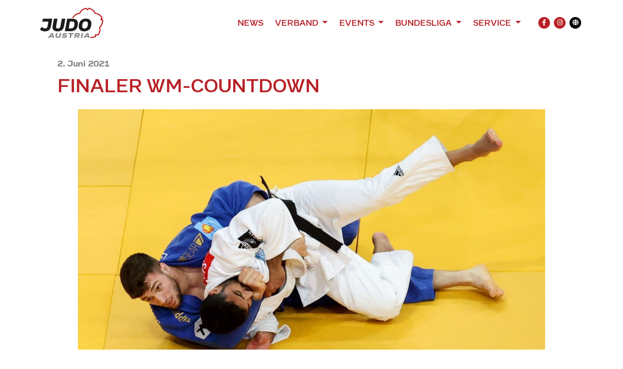

--- FILE ---
content_type: text/html; charset=UTF-8
request_url: https://www.judoaustria.at/finaler-wm-countdown/
body_size: 11969
content:
<!DOCTYPE html>

<html class="no-js" lang="de-AT">

<head>
    <meta charset="UTF-8">
    <meta name="viewport" content="width=device-width, initial-scale=1.0">
    <meta property="fb:app_id" content="827174898031428"/>

    <link rel="preconnect" href="https://ajax.googleapis.com"/>

    <link rel="manifest" href="/manifest.json"/>
    <link rel="shortcut icon" type="image/x-icon" href="/favicon.ico"/>
    <link rel="icon" type="image/x-icon" href="/favicon.ico"/>
    <link rel="icon" type="image/gif" href="/wp-content/themes/judoaustria/assets/images/favicon.gif"/>
    <link rel="icon" type="image/png" href="/wp-content/themes/judoaustria/assets/images/favicon.png"/>
    <link rel="apple-touch-icon" href="/wp-content/themes/judoaustria/assets/images/apple-touch-icon.png"/>
    <link rel="apple-touch-icon" href="/wp-content/themes/judoaustria/assets/images/apple-touch-icon-57x57.png" sizes="57x57"/>
    <link rel="apple-touch-icon" href="/wp-content/themes/judoaustria/assets/images/apple-touch-icon-60x60.png" sizes="60x60"/>
    <link rel="apple-touch-icon" href="/wp-content/themes/judoaustria/assets/images/apple-touch-icon-72x72.png" sizes="72x72"/>
    <link rel="apple-touch-icon" href="/wp-content/themes/judoaustria/assets/images/apple-touch-icon-76x76.png" sizes="76x76"/>
    <link rel="apple-touch-icon" href="/wp-content/themes/judoaustria/assets/images/apple-touch-icon-114x114.png" sizes="114x114"/>
    <link rel="apple-touch-icon" href="/wp-content/themes/judoaustria/assets/images/apple-touch-icon-120x120.png" sizes="120x120"/>
    <link rel="apple-touch-icon" href="/wp-content/themes/judoaustria/assets/images/apple-touch-icon-128x128.png" sizes="128x128"/>
    <link rel="apple-touch-icon" href="/wp-content/themes/judoaustria/assets/images/apple-touch-icon-144x144.png" sizes="144x144"/>
    <link rel="apple-touch-icon" href="/wp-content/themes/judoaustria/assets/images/apple-touch-icon-152x152.png" sizes="152x152"/>
    <link rel="apple-touch-icon" href="/wp-content/themes/judoaustria/assets/images/apple-touch-icon-180x180.png" sizes="180x180"/>
    <link rel="apple-touch-icon" href="/wp-content/themes/judoaustria/assets/images/apple-touch-icon-precomposed.png"/>
    <link rel="mask-icon" href="/wp-content/themes/judoaustria/assets/images/safari-pinned-tab.svg" color="#0265b8"/>
    <link rel="icon" type="image/png" href="/wp-content/themes/judoaustria/assets/images/favicon-16x16.png" sizes="16x16"/>
    <link rel="icon" type="image/png" href="/wp-content/themes/judoaustria/assets/images/favicon-32x32.png" sizes="32x32"/>
    <link rel="icon" type="image/png" href="/wp-content/themes/judoaustria/assets/images/favicon-96x96.png" sizes="96x96"/>
    <link rel="icon" type="image/png" href="/wp-content/themes/judoaustria/assets/images/favicon-160x160.png" sizes="160x160"/>
    <link rel="icon" type="image/png" href="/wp-content/themes/judoaustria/assets/images/favicon-192x192.png" sizes="192x192"/>
    <link rel="icon" type="image/png" href="/wp-content/themes/judoaustria/assets/images/favicon-196x196.png" sizes="196x196"/>
    <meta name="msapplication-TileImage" content="/wp-content/themes/judoaustria/assets/images/win8-tile-144x144.png"/>
    <meta name="msapplication-TileColor" content="#0265b8"/>
    <meta name="msapplication-navbutton-color" content="#ffffff"/>
    <meta name="application-name" content="Judo Austria"/>
    <meta name="msapplication-tooltip" content="Judo Austria"/>
    <meta name="apple-mobile-web-app-title" content="Judo Austria"/>
    <meta name="msapplication-square70x70logo" content="/wp-content/themes/judoaustria/assets/images/win8-tile-70x70.png"/>
    <meta name="msapplication-square144x144logo" content="/wp-content/themes/judoaustria/assets/images/win8-tile-144x144.png"/>
    <meta name="msapplication-square150x150logo" content="/wp-content/themes/judoaustria/assets/images/win8-tile-150x150.png"/>
    <meta name="msapplication-wide310x150logo" content="/wp-content/themes/judoaustria/assets/images/win8-tile-310x150.png"/>
    <meta name="msapplication-square310x310logo" content="/wp-content/themes/judoaustria/assets/images/win8-tile-310x310.png"/>
    <meta name="theme-color" content="#ffffff"/>

    <script type="text/javascript">
        window['isC'] = false;
    </script>

    <meta name='robots' content='index, follow, max-image-preview:large, max-snippet:-1, max-video-preview:-1' />
	<style>img:is([sizes="auto" i], [sizes^="auto," i]) { contain-intrinsic-size: 3000px 1500px }</style>
	
	<!-- This site is optimized with the Yoast SEO plugin v26.3 - https://yoast.com/wordpress/plugins/seo/ -->
	<title>Finaler WM-Countdown - Judo Austria</title>
	<link rel="canonical" href="https://www.judoaustria.at/finaler-wm-countdown/" />
	<meta property="og:locale" content="de_DE" />
	<meta property="og:type" content="article" />
	<meta property="article:published_time" content="2021-06-02T20:14:51+00:00" />
	<meta property="article:modified_time" content="2022-01-23T09:06:57+00:00" />
	<meta property="og:image" content="https://www.judoaustria.at/wp-content/uploads/2021/06/ShamilBorchashvili.jpg" />
	<meta property="og:image:width" content="1600" />
	<meta property="og:image:height" content="1066" />
	<meta property="og:image:type" content="image/jpeg" />
	<meta name="twitter:card" content="summary_large_image" />
	<meta name="twitter:label1" content="Geschätzte Lesezeit" />
	<meta name="twitter:data1" content="1 Minute" />
	<script type="application/ld+json" class="yoast-schema-graph">{"@context":"https://schema.org","@graph":[{"@type":"Article","@id":"https://www.judoaustria.at/finaler-wm-countdown/#article","isPartOf":{"@id":"https://www.judoaustria.at/finaler-wm-countdown/"},"author":{"name":"","@id":""},"headline":"Finaler WM-Countdown","datePublished":"2021-06-02T20:14:51+00:00","dateModified":"2022-01-23T09:06:57+00:00","mainEntityOfPage":{"@id":"https://www.judoaustria.at/finaler-wm-countdown/"},"wordCount":248,"publisher":{"@id":"https://www.judoaustria.at/#organization"},"image":{"@id":"https://www.judoaustria.at/finaler-wm-countdown/#primaryimage"},"thumbnailUrl":"https://www.judoaustria.at/wp-content/uploads/2021/06/ShamilBorchashvili.jpg","keywords":["slider"],"articleSection":{"1":"Weltmeisterschaft"},"inLanguage":"de-AT"},{"@type":"WebPage","@id":"https://www.judoaustria.at/finaler-wm-countdown/","url":"https://www.judoaustria.at/finaler-wm-countdown/","name":"Finaler WM-Countdown - Judo Austria","isPartOf":{"@id":"https://www.judoaustria.at/#website"},"primaryImageOfPage":{"@id":"https://www.judoaustria.at/finaler-wm-countdown/#primaryimage"},"image":{"@id":"https://www.judoaustria.at/finaler-wm-countdown/#primaryimage"},"thumbnailUrl":"https://www.judoaustria.at/wp-content/uploads/2021/06/ShamilBorchashvili.jpg","datePublished":"2021-06-02T20:14:51+00:00","dateModified":"2022-01-23T09:06:57+00:00","breadcrumb":{"@id":"https://www.judoaustria.at/finaler-wm-countdown/#breadcrumb"},"inLanguage":"de-AT","potentialAction":[{"@type":"ReadAction","target":["https://www.judoaustria.at/finaler-wm-countdown/"]}]},{"@type":"ImageObject","inLanguage":"de-AT","@id":"https://www.judoaustria.at/finaler-wm-countdown/#primaryimage","url":"https://www.judoaustria.at/wp-content/uploads/2021/06/ShamilBorchashvili.jpg","contentUrl":"https://www.judoaustria.at/wp-content/uploads/2021/06/ShamilBorchashvili.jpg","width":1600,"height":1066},{"@type":"BreadcrumbList","@id":"https://www.judoaustria.at/finaler-wm-countdown/#breadcrumb","itemListElement":[{"@type":"ListItem","position":1,"name":"Home","item":"https://www.judoaustria.at/"},{"@type":"ListItem","position":2,"name":"Finaler WM-Countdown"}]},{"@type":"WebSite","@id":"https://www.judoaustria.at/#website","url":"https://www.judoaustria.at/","name":"Judo Austria","description":"Offizielle Homepage des Österreichischen Judoverbands","publisher":{"@id":"https://www.judoaustria.at/#organization"},"potentialAction":[{"@type":"SearchAction","target":{"@type":"EntryPoint","urlTemplate":"https://www.judoaustria.at/?s={search_term_string}"},"query-input":{"@type":"PropertyValueSpecification","valueRequired":true,"valueName":"search_term_string"}}],"inLanguage":"de-AT"},{"@type":"Organization","@id":"https://www.judoaustria.at/#organization","name":"Judo Austria","url":"https://www.judoaustria.at/","logo":{"@type":"ImageObject","inLanguage":"de-AT","@id":"https://www.judoaustria.at/#/schema/logo/image/","url":"https://www.judoaustria.at/wp-content/uploads/2023/02/Judo-Grand-Prix-Linz-Logo.png","contentUrl":"https://www.judoaustria.at/wp-content/uploads/2023/02/Judo-Grand-Prix-Linz-Logo.png","width":2716,"height":1920,"caption":"Judo Austria"},"image":{"@id":"https://www.judoaustria.at/#/schema/logo/image/"}}]}</script>
	<!-- / Yoast SEO plugin. -->


<link rel="alternate" type="application/rss+xml" title="Judo Austria &raquo; Feed" href="https://www.judoaustria.at/feed/" />
<link rel="alternate" type="application/rss+xml" title="Judo Austria &raquo; Kommentar-Feed" href="https://www.judoaustria.at/comments/feed/" />
<script>
window._wpemojiSettings = {"baseUrl":"https:\/\/s.w.org\/images\/core\/emoji\/16.0.1\/72x72\/","ext":".png","svgUrl":"https:\/\/s.w.org\/images\/core\/emoji\/16.0.1\/svg\/","svgExt":".svg","source":{"concatemoji":"https:\/\/www.judoaustria.at\/wp-includes\/js\/wp-emoji-release.min.js?ver=6.8.3&cb=36173375"}};
/*! This file is auto-generated */
!function(s,n){var o,i,e;function c(e){try{var t={supportTests:e,timestamp:(new Date).valueOf()};sessionStorage.setItem(o,JSON.stringify(t))}catch(e){}}function p(e,t,n){e.clearRect(0,0,e.canvas.width,e.canvas.height),e.fillText(t,0,0);var t=new Uint32Array(e.getImageData(0,0,e.canvas.width,e.canvas.height).data),a=(e.clearRect(0,0,e.canvas.width,e.canvas.height),e.fillText(n,0,0),new Uint32Array(e.getImageData(0,0,e.canvas.width,e.canvas.height).data));return t.every(function(e,t){return e===a[t]})}function u(e,t){e.clearRect(0,0,e.canvas.width,e.canvas.height),e.fillText(t,0,0);for(var n=e.getImageData(16,16,1,1),a=0;a<n.data.length;a++)if(0!==n.data[a])return!1;return!0}function f(e,t,n,a){switch(t){case"flag":return n(e,"\ud83c\udff3\ufe0f\u200d\u26a7\ufe0f","\ud83c\udff3\ufe0f\u200b\u26a7\ufe0f")?!1:!n(e,"\ud83c\udde8\ud83c\uddf6","\ud83c\udde8\u200b\ud83c\uddf6")&&!n(e,"\ud83c\udff4\udb40\udc67\udb40\udc62\udb40\udc65\udb40\udc6e\udb40\udc67\udb40\udc7f","\ud83c\udff4\u200b\udb40\udc67\u200b\udb40\udc62\u200b\udb40\udc65\u200b\udb40\udc6e\u200b\udb40\udc67\u200b\udb40\udc7f");case"emoji":return!a(e,"\ud83e\udedf")}return!1}function g(e,t,n,a){var r="undefined"!=typeof WorkerGlobalScope&&self instanceof WorkerGlobalScope?new OffscreenCanvas(300,150):s.createElement("canvas"),o=r.getContext("2d",{willReadFrequently:!0}),i=(o.textBaseline="top",o.font="600 32px Arial",{});return e.forEach(function(e){i[e]=t(o,e,n,a)}),i}function t(e){var t=s.createElement("script");t.src=e,t.defer=!0,s.head.appendChild(t)}"undefined"!=typeof Promise&&(o="wpEmojiSettingsSupports",i=["flag","emoji"],n.supports={everything:!0,everythingExceptFlag:!0},e=new Promise(function(e){s.addEventListener("DOMContentLoaded",e,{once:!0})}),new Promise(function(t){var n=function(){try{var e=JSON.parse(sessionStorage.getItem(o));if("object"==typeof e&&"number"==typeof e.timestamp&&(new Date).valueOf()<e.timestamp+604800&&"object"==typeof e.supportTests)return e.supportTests}catch(e){}return null}();if(!n){if("undefined"!=typeof Worker&&"undefined"!=typeof OffscreenCanvas&&"undefined"!=typeof URL&&URL.createObjectURL&&"undefined"!=typeof Blob)try{var e="postMessage("+g.toString()+"("+[JSON.stringify(i),f.toString(),p.toString(),u.toString()].join(",")+"));",a=new Blob([e],{type:"text/javascript"}),r=new Worker(URL.createObjectURL(a),{name:"wpTestEmojiSupports"});return void(r.onmessage=function(e){c(n=e.data),r.terminate(),t(n)})}catch(e){}c(n=g(i,f,p,u))}t(n)}).then(function(e){for(var t in e)n.supports[t]=e[t],n.supports.everything=n.supports.everything&&n.supports[t],"flag"!==t&&(n.supports.everythingExceptFlag=n.supports.everythingExceptFlag&&n.supports[t]);n.supports.everythingExceptFlag=n.supports.everythingExceptFlag&&!n.supports.flag,n.DOMReady=!1,n.readyCallback=function(){n.DOMReady=!0}}).then(function(){return e}).then(function(){var e;n.supports.everything||(n.readyCallback(),(e=n.source||{}).concatemoji?t(e.concatemoji):e.wpemoji&&e.twemoji&&(t(e.twemoji),t(e.wpemoji)))}))}((window,document),window._wpemojiSettings);
</script>
<style id='wp-emoji-styles-inline-css'>

	img.wp-smiley, img.emoji {
		display: inline !important;
		border: none !important;
		box-shadow: none !important;
		height: 1em !important;
		width: 1em !important;
		margin: 0 0.07em !important;
		vertical-align: -0.1em !important;
		background: none !important;
		padding: 0 !important;
	}
</style>
<link rel='stylesheet' id='wp-block-library-css' href='https://www.judoaustria.at/wp-includes/css/dist/block-library/style.min.css?ver=6.8.3&#038;cb=36173375' media='all' />
<style id='classic-theme-styles-inline-css'>
/*! This file is auto-generated */
.wp-block-button__link{color:#fff;background-color:#32373c;border-radius:9999px;box-shadow:none;text-decoration:none;padding:calc(.667em + 2px) calc(1.333em + 2px);font-size:1.125em}.wp-block-file__button{background:#32373c;color:#fff;text-decoration:none}
</style>
<style id='global-styles-inline-css'>
:root{--wp--preset--aspect-ratio--square: 1;--wp--preset--aspect-ratio--4-3: 4/3;--wp--preset--aspect-ratio--3-4: 3/4;--wp--preset--aspect-ratio--3-2: 3/2;--wp--preset--aspect-ratio--2-3: 2/3;--wp--preset--aspect-ratio--16-9: 16/9;--wp--preset--aspect-ratio--9-16: 9/16;--wp--preset--color--black: #000000;--wp--preset--color--cyan-bluish-gray: #abb8c3;--wp--preset--color--white: #ffffff;--wp--preset--color--pale-pink: #f78da7;--wp--preset--color--vivid-red: #cf2e2e;--wp--preset--color--luminous-vivid-orange: #ff6900;--wp--preset--color--luminous-vivid-amber: #fcb900;--wp--preset--color--light-green-cyan: #7bdcb5;--wp--preset--color--vivid-green-cyan: #00d084;--wp--preset--color--pale-cyan-blue: #8ed1fc;--wp--preset--color--vivid-cyan-blue: #0693e3;--wp--preset--color--vivid-purple: #9b51e0;--wp--preset--gradient--vivid-cyan-blue-to-vivid-purple: linear-gradient(135deg,rgba(6,147,227,1) 0%,rgb(155,81,224) 100%);--wp--preset--gradient--light-green-cyan-to-vivid-green-cyan: linear-gradient(135deg,rgb(122,220,180) 0%,rgb(0,208,130) 100%);--wp--preset--gradient--luminous-vivid-amber-to-luminous-vivid-orange: linear-gradient(135deg,rgba(252,185,0,1) 0%,rgba(255,105,0,1) 100%);--wp--preset--gradient--luminous-vivid-orange-to-vivid-red: linear-gradient(135deg,rgba(255,105,0,1) 0%,rgb(207,46,46) 100%);--wp--preset--gradient--very-light-gray-to-cyan-bluish-gray: linear-gradient(135deg,rgb(238,238,238) 0%,rgb(169,184,195) 100%);--wp--preset--gradient--cool-to-warm-spectrum: linear-gradient(135deg,rgb(74,234,220) 0%,rgb(151,120,209) 20%,rgb(207,42,186) 40%,rgb(238,44,130) 60%,rgb(251,105,98) 80%,rgb(254,248,76) 100%);--wp--preset--gradient--blush-light-purple: linear-gradient(135deg,rgb(255,206,236) 0%,rgb(152,150,240) 100%);--wp--preset--gradient--blush-bordeaux: linear-gradient(135deg,rgb(254,205,165) 0%,rgb(254,45,45) 50%,rgb(107,0,62) 100%);--wp--preset--gradient--luminous-dusk: linear-gradient(135deg,rgb(255,203,112) 0%,rgb(199,81,192) 50%,rgb(65,88,208) 100%);--wp--preset--gradient--pale-ocean: linear-gradient(135deg,rgb(255,245,203) 0%,rgb(182,227,212) 50%,rgb(51,167,181) 100%);--wp--preset--gradient--electric-grass: linear-gradient(135deg,rgb(202,248,128) 0%,rgb(113,206,126) 100%);--wp--preset--gradient--midnight: linear-gradient(135deg,rgb(2,3,129) 0%,rgb(40,116,252) 100%);--wp--preset--font-size--small: 13px;--wp--preset--font-size--medium: 20px;--wp--preset--font-size--large: 36px;--wp--preset--font-size--x-large: 42px;--wp--preset--spacing--20: 0.44rem;--wp--preset--spacing--30: 0.67rem;--wp--preset--spacing--40: 1rem;--wp--preset--spacing--50: 1.5rem;--wp--preset--spacing--60: 2.25rem;--wp--preset--spacing--70: 3.38rem;--wp--preset--spacing--80: 5.06rem;--wp--preset--shadow--natural: 6px 6px 9px rgba(0, 0, 0, 0.2);--wp--preset--shadow--deep: 12px 12px 50px rgba(0, 0, 0, 0.4);--wp--preset--shadow--sharp: 6px 6px 0px rgba(0, 0, 0, 0.2);--wp--preset--shadow--outlined: 6px 6px 0px -3px rgba(255, 255, 255, 1), 6px 6px rgba(0, 0, 0, 1);--wp--preset--shadow--crisp: 6px 6px 0px rgba(0, 0, 0, 1);}:where(.is-layout-flex){gap: 0.5em;}:where(.is-layout-grid){gap: 0.5em;}body .is-layout-flex{display: flex;}.is-layout-flex{flex-wrap: wrap;align-items: center;}.is-layout-flex > :is(*, div){margin: 0;}body .is-layout-grid{display: grid;}.is-layout-grid > :is(*, div){margin: 0;}:where(.wp-block-columns.is-layout-flex){gap: 2em;}:where(.wp-block-columns.is-layout-grid){gap: 2em;}:where(.wp-block-post-template.is-layout-flex){gap: 1.25em;}:where(.wp-block-post-template.is-layout-grid){gap: 1.25em;}.has-black-color{color: var(--wp--preset--color--black) !important;}.has-cyan-bluish-gray-color{color: var(--wp--preset--color--cyan-bluish-gray) !important;}.has-white-color{color: var(--wp--preset--color--white) !important;}.has-pale-pink-color{color: var(--wp--preset--color--pale-pink) !important;}.has-vivid-red-color{color: var(--wp--preset--color--vivid-red) !important;}.has-luminous-vivid-orange-color{color: var(--wp--preset--color--luminous-vivid-orange) !important;}.has-luminous-vivid-amber-color{color: var(--wp--preset--color--luminous-vivid-amber) !important;}.has-light-green-cyan-color{color: var(--wp--preset--color--light-green-cyan) !important;}.has-vivid-green-cyan-color{color: var(--wp--preset--color--vivid-green-cyan) !important;}.has-pale-cyan-blue-color{color: var(--wp--preset--color--pale-cyan-blue) !important;}.has-vivid-cyan-blue-color{color: var(--wp--preset--color--vivid-cyan-blue) !important;}.has-vivid-purple-color{color: var(--wp--preset--color--vivid-purple) !important;}.has-black-background-color{background-color: var(--wp--preset--color--black) !important;}.has-cyan-bluish-gray-background-color{background-color: var(--wp--preset--color--cyan-bluish-gray) !important;}.has-white-background-color{background-color: var(--wp--preset--color--white) !important;}.has-pale-pink-background-color{background-color: var(--wp--preset--color--pale-pink) !important;}.has-vivid-red-background-color{background-color: var(--wp--preset--color--vivid-red) !important;}.has-luminous-vivid-orange-background-color{background-color: var(--wp--preset--color--luminous-vivid-orange) !important;}.has-luminous-vivid-amber-background-color{background-color: var(--wp--preset--color--luminous-vivid-amber) !important;}.has-light-green-cyan-background-color{background-color: var(--wp--preset--color--light-green-cyan) !important;}.has-vivid-green-cyan-background-color{background-color: var(--wp--preset--color--vivid-green-cyan) !important;}.has-pale-cyan-blue-background-color{background-color: var(--wp--preset--color--pale-cyan-blue) !important;}.has-vivid-cyan-blue-background-color{background-color: var(--wp--preset--color--vivid-cyan-blue) !important;}.has-vivid-purple-background-color{background-color: var(--wp--preset--color--vivid-purple) !important;}.has-black-border-color{border-color: var(--wp--preset--color--black) !important;}.has-cyan-bluish-gray-border-color{border-color: var(--wp--preset--color--cyan-bluish-gray) !important;}.has-white-border-color{border-color: var(--wp--preset--color--white) !important;}.has-pale-pink-border-color{border-color: var(--wp--preset--color--pale-pink) !important;}.has-vivid-red-border-color{border-color: var(--wp--preset--color--vivid-red) !important;}.has-luminous-vivid-orange-border-color{border-color: var(--wp--preset--color--luminous-vivid-orange) !important;}.has-luminous-vivid-amber-border-color{border-color: var(--wp--preset--color--luminous-vivid-amber) !important;}.has-light-green-cyan-border-color{border-color: var(--wp--preset--color--light-green-cyan) !important;}.has-vivid-green-cyan-border-color{border-color: var(--wp--preset--color--vivid-green-cyan) !important;}.has-pale-cyan-blue-border-color{border-color: var(--wp--preset--color--pale-cyan-blue) !important;}.has-vivid-cyan-blue-border-color{border-color: var(--wp--preset--color--vivid-cyan-blue) !important;}.has-vivid-purple-border-color{border-color: var(--wp--preset--color--vivid-purple) !important;}.has-vivid-cyan-blue-to-vivid-purple-gradient-background{background: var(--wp--preset--gradient--vivid-cyan-blue-to-vivid-purple) !important;}.has-light-green-cyan-to-vivid-green-cyan-gradient-background{background: var(--wp--preset--gradient--light-green-cyan-to-vivid-green-cyan) !important;}.has-luminous-vivid-amber-to-luminous-vivid-orange-gradient-background{background: var(--wp--preset--gradient--luminous-vivid-amber-to-luminous-vivid-orange) !important;}.has-luminous-vivid-orange-to-vivid-red-gradient-background{background: var(--wp--preset--gradient--luminous-vivid-orange-to-vivid-red) !important;}.has-very-light-gray-to-cyan-bluish-gray-gradient-background{background: var(--wp--preset--gradient--very-light-gray-to-cyan-bluish-gray) !important;}.has-cool-to-warm-spectrum-gradient-background{background: var(--wp--preset--gradient--cool-to-warm-spectrum) !important;}.has-blush-light-purple-gradient-background{background: var(--wp--preset--gradient--blush-light-purple) !important;}.has-blush-bordeaux-gradient-background{background: var(--wp--preset--gradient--blush-bordeaux) !important;}.has-luminous-dusk-gradient-background{background: var(--wp--preset--gradient--luminous-dusk) !important;}.has-pale-ocean-gradient-background{background: var(--wp--preset--gradient--pale-ocean) !important;}.has-electric-grass-gradient-background{background: var(--wp--preset--gradient--electric-grass) !important;}.has-midnight-gradient-background{background: var(--wp--preset--gradient--midnight) !important;}.has-small-font-size{font-size: var(--wp--preset--font-size--small) !important;}.has-medium-font-size{font-size: var(--wp--preset--font-size--medium) !important;}.has-large-font-size{font-size: var(--wp--preset--font-size--large) !important;}.has-x-large-font-size{font-size: var(--wp--preset--font-size--x-large) !important;}
:where(.wp-block-post-template.is-layout-flex){gap: 1.25em;}:where(.wp-block-post-template.is-layout-grid){gap: 1.25em;}
:where(.wp-block-columns.is-layout-flex){gap: 2em;}:where(.wp-block-columns.is-layout-grid){gap: 2em;}
:root :where(.wp-block-pullquote){font-size: 1.5em;line-height: 1.6;}
</style>
<link rel='stylesheet' id='judoaustria-style-css' href='https://www.judoaustria.at/wp-content/themes/judoaustria/assets/css/style.css?ver=36173375&#038;cb=36173375' media='all' />
<script src="https://www.judoaustria.at/wp-includes/js/jquery/jquery.min.js?ver=3.7.1&amp;cb=36173375" id="jquery-core-js"></script>
<script src="https://www.judoaustria.at/wp-includes/js/jquery/jquery-migrate.min.js?ver=3.4.1&amp;cb=36173375" id="jquery-migrate-js"></script>
<script src="https://www.judoaustria.at/wp-content/themes/judoaustria/assets/js/bootstrap.bundle.min.js?ver=36173375&amp;cb=36173375" id="bootstrap-js-js"></script>
<script src="https://www.judoaustria.at/wp-content/themes/judoaustria/assets/js/slick.min.js?ver=36173375&amp;cb=36173375" id="slick-js-js"></script>
<script src="https://www.judoaustria.at/wp-content/themes/judoaustria/assets/js/lazyload.min.js?ver=36173375&amp;cb=36173375" id="lazyload-js-js"></script>
<script src="https://www.judoaustria.at/wp-content/themes/judoaustria/assets/js/custom.js?ver=36173375&amp;cb=36173375" id="custom-js-js"></script>
<link rel="https://api.w.org/" href="https://www.judoaustria.at/wp-json/" /><link rel="alternate" title="JSON" type="application/json" href="https://www.judoaustria.at/wp-json/wp/v2/posts/839" /><link rel="EditURI" type="application/rsd+xml" title="RSD" href="https://www.judoaustria.at/xmlrpc.php?rsd" />
<meta name="generator" content="WordPress 6.8.3" />
<link rel='shortlink' href='https://www.judoaustria.at/?p=839' />
<link rel="alternate" title="oEmbed (JSON)" type="application/json+oembed" href="https://www.judoaustria.at/wp-json/oembed/1.0/embed?url=https%3A%2F%2Fwww.judoaustria.at%2Ffinaler-wm-countdown%2F" />
<link rel="alternate" title="oEmbed (XML)" type="text/xml+oembed" href="https://www.judoaustria.at/wp-json/oembed/1.0/embed?url=https%3A%2F%2Fwww.judoaustria.at%2Ffinaler-wm-countdown%2F&#038;format=xml" />
        <meta property="og:type" content="article"/>
                <meta property="og:title" content="Finaler WM-Countdown"/>
                <meta property="og:description" content="Corona macht&#8217;s möglich: Aufgrund der Olympia-Verschiebung jagt 2021 ein Judo-Höhepunkt den anderen. Im April gab man die EM in Lissabon. Ab Sonntag steht in Budapest die WM an (6. &#8211; 13.6.). Ende Juli warten dann noch die Spiele in Tokio. 3 Höhepunkte innerhalb von 3 Monaten &#8211; das gab&#8217;s im Judo, seit der Einführung ins olympische Programm im Jahre 1964,&hellip;"/>
                <meta property="og:image" content="https://www.judoaustria.at/wp-content/uploads/2021/06/ShamilBorchashvili-1536x1023.jpg"/>
                <meta property="og:site_name" content="Judo Austria"/>
                <meta property="og:url" content="https://www.judoaustria.at/finaler-wm-countdown/"/>
        <style type="text/css">.blue-message {
background: none repeat scroll 0 0 #3399ff;
    color: #ffffff;
    text-shadow: none;
    font-size: 16px;
    line-height: 24px;
    padding: 10px;
}.green-message {
background: none repeat scroll 0 0 #8cc14c;
    color: #ffffff;
    text-shadow: none;
    font-size: 16px;
    line-height: 24px;
    padding: 10px;
}.orange-message {
background: none repeat scroll 0 0 #faa732;
    color: #ffffff;
    text-shadow: none;
    font-size: 16px;
    line-height: 24px;
    padding: 10px;
}.red-message {
background: none repeat scroll 0 0 #da4d31;
    color: #ffffff;
    text-shadow: none;
    font-size: 16px;
    line-height: 24px;
    padding: 10px;
}.grey-message {
background: none repeat scroll 0 0 #53555c;
    color: #ffffff;
    text-shadow: none;
    font-size: 16px;
    line-height: 24px;
    padding: 10px;
}.left-block {
background: none repeat scroll 0 0px, radial-gradient(ellipse at center center, #ffffff 0%, #f2f2f2 100%) repeat scroll 0 0 rgba(0, 0, 0, 0);
    color: #8b8e97;
    padding: 10px;
    margin: 10px;
    float: left;
}.right-block {
background: none repeat scroll 0 0px, radial-gradient(ellipse at center center, #ffffff 0%, #f2f2f2 100%) repeat scroll 0 0 rgba(0, 0, 0, 0);
    color: #8b8e97;
    padding: 10px;
    margin: 10px;
    float: right;
}.blockquotes {
background: none;
    border-left: 5px solid #f1f1f1;
    color: #8B8E97;
    font-size: 16px;
    font-style: italic;
    line-height: 22px;
    padding-left: 15px;
    padding: 10px;
    width: 60%;
    float: left;
}</style><link rel="icon" href="https://www.judoaustria.at/wp-content/themes/judoaustria/assets/images/favicon-32x32.png" sizes="32x32" />
<link rel="icon" href="https://www.judoaustria.at/wp-content/themes/judoaustria/assets/images/favicon-192x192.png" sizes="192x192" />
<link rel="apple-touch-icon" href="https://www.judoaustria.at/wp-content/themes/judoaustria/assets/images/favicon-180x180.png" />
<meta name="msapplication-TileImage" content="https://www.judoaustria.at/wp-content/themes/judoaustria/assets/images/favicon-512x512.png" />

    <!-- Global site tag (gtag.js) - Google Analytics -->
    <script async src="https://www.googletagmanager.com/gtag/js?id=UA-178105771-1"></script>
    <script>
        window.dataLayer = window.dataLayer || [];
        function gtag(){dataLayer.push(arguments);}
        gtag('js', new Date());

        gtag('config', 'UA-178105771-1');
    </script>
</head>

<body class="wp-singular post-template-default single single-post postid-839 single-format-standard wp-custom-logo wp-embed-responsive wp-theme-judoaustria">


<header class="py-1 py-md-2">
    <div class="container">
        <nav class="navbar navbar-expand-lg navbar-light">
            <a href="/" class="py-2"><img src="/wp-content/themes/judoaustria/assets/images/logo.svg" alt="Judo Austria" width="130" class="logo"/></a>

            <button class="navbar-toggler" type="button" data-toggle="collapse" data-target="#header-navbar" aria-controls="header-navbar" aria-expanded="false" aria-label="Toggle navigation">
                <span class="navbar-toggler-icon"></span>
            </button>

            <div class="collapse navbar-collapse" id="header-navbar">
                <div class="d-lg-flex justify-content-end w-100 mt-3 mt-lg-0">
                    <ul class="navbar-nav">
                                                    <li class="nav-item">
                                                                    <a href="https://www.judoaustria.at/news/" class="nav-link">
                                        News                                    </a>
                                                                </li>
                                                        <li class="nav-item dropdown">
                                                                    <a href="https://www.judoaustria.at/verband/" class="nav-link dropdown-toggle" role="button"
                                       data-toggle="dropdown" aria-expanded="false">
                                        Verband                                    </a>
                                    <div class="dropdown-menu" aria-labelledby="navbarDropdown">
                                                                                    <a href="https://www.judoaustria.at/dafuer-stehen-wir/"
                                               class="dropdown-item">Dafür stehen wir</a>
                                                                                        <a href="https://www.judoaustria.at/mission/"
                                               class="dropdown-item sub-item">Vision und Mission</a>
                                                                                        <a href="https://www.judoaustria.at/judowerte/"
                                               class="dropdown-item sub-item">Judowerte</a>
                                                                                        <a href="https://www.judoaustria.at/judo-mit-sicherheit-umwerfend/"
                                               class="dropdown-item sub-item">Judo – Mit Sicherheit umwerfend</a>
                                                                                        <a href="https://www.judoaustria.at/das-sind-wir/"
                                               class="dropdown-item">Das sind wir</a>
                                                                                        <a href="https://www.judoaustria.at/kader/"
                                               class="dropdown-item sub-item">Kaderathlet:innen</a>
                                                                                        <a href="https://www.judoaustria.at/trainer/"
                                               class="dropdown-item sub-item">Nationaltrainer:innen</a>
                                                                                        <a href="https://www.judoaustria.at/vorstand/"
                                               class="dropdown-item sub-item">Vorstand</a>
                                                                                        <a href="https://www.judoaustria.at/dan-kollegium/"
                                               class="dropdown-item sub-item">Dan-Kollegium</a>
                                                                                        <a href="https://www.judoaustria.at/buero/"
                                               class="dropdown-item sub-item">Büro</a>
                                                                                        <a href="https://www.judoaustria.at/ehrensenat/"
                                               class="dropdown-item sub-item">Ehrensenat</a>
                                                                                        <a href="https://www.judoaustria.at/vertrauenspersonen/"
                                               class="dropdown-item sub-item">Vertrauenspersonen</a>
                                                                                        <a href="https://www.judoaustria.at/aktivitaeten/"
                                               class="dropdown-item">Das machen wir</a>
                                                                                        <a href="https://www.judoaustria.at/behindertensport/"
                                               class="dropdown-item sub-item">Behindertensport</a>
                                                                                        <a href="https://www.judoaustria.at/bundesliga/"
                                               class="dropdown-item sub-item">Bundesliga</a>
                                                                                        <a href="https://www.judoaustria.at/kampfrichter/"
                                               class="dropdown-item sub-item">Kampfrichter</a>
                                                                                        <a href="https://www.judoaustria.at/kata/"
                                               class="dropdown-item sub-item">Kata</a>
                                                                                        <a href="https://www.judoaustria.at/leistungssport/"
                                               class="dropdown-item sub-item">Leistungssport</a>
                                                                                        <a href="https://www.judoaustria.at/veteranen/"
                                               class="dropdown-item sub-item">Veteranen</a>
                                                                                        <a href="https://www.judoaustria.at/kyu-dan/"
                                               class="dropdown-item sub-item">Kyu-Dan</a>
                                                                                </div>
                                                                </li>
                                                        <li class="nav-item dropdown">
                                                                    <a href="https://www.judoaustria.at/events/" class="nav-link dropdown-toggle" role="button"
                                       data-toggle="dropdown" aria-expanded="false">
                                        Events                                    </a>
                                    <div class="dropdown-menu" aria-labelledby="navbarDropdown">
                                                                                    <a href="https://www.judoaustria.at/events/"
                                               class="dropdown-item">Kalender</a>
                                                                                        <a href="https://www.judoaustria.at/results/"
                                               class="dropdown-item">Ergebnisse</a>
                                                                                        <a href="https://www.judoaustria.at/galleries/"
                                               class="dropdown-item">Galerie</a>
                                                                                </div>
                                                                </li>
                                                        <li class="nav-item dropdown">
                                                                    <a href="https://www.judoaustria.at" class="nav-link dropdown-toggle" role="button"
                                       data-toggle="dropdown" aria-expanded="false">
                                        Bundesliga                                    </a>
                                    <div class="dropdown-menu" aria-labelledby="navbarDropdown">
                                                                                    <a href="https://www.judoaustria.at/bundesliga/"
                                               class="dropdown-item">News</a>
                                                                                        <a href="https://www.judobundesliga.at/leagueresults"
                                               class="dropdown-item" target="_blank">Tabellen</a>
                                                                                        <a href="https://www.judobundesliga.at/leagueresults"
                                               class="dropdown-item" target="_blank">Ergebnisse</a>
                                                                                </div>
                                                                </li>
                                                        <li class="nav-item dropdown">
                                                                    <a href="https://www.judoaustria.at/service/" class="nav-link dropdown-toggle" role="button"
                                       data-toggle="dropdown" aria-expanded="false">
                                        Service                                    </a>
                                    <div class="dropdown-menu" aria-labelledby="navbarDropdown">
                                                                                    <a href="https://www.judoaustria.at/kontaktformular/"
                                               class="dropdown-item">Kontaktformular</a>
                                                                                        <a href="https://www.judoaustria.at/downloads/"
                                               class="dropdown-item">Downloads</a>
                                                                                        <a href="https://www.judoaustria.at/was-ist-judo/"
                                               class="dropdown-item">Was ist Judo?</a>
                                                                                        <a href="https://www.judoaustria.at/landesverbaende/"
                                               class="dropdown-item">Landesverbände</a>
                                                                                        <a href="https://www.judoaustria.at/judovereine-in-oesterreich/"
                                               class="dropdown-item">Judovereine in Österreich</a>
                                                                                        <a href="https://www.judoaustria.at/respekt-und-sicherheit/"
                                               class="dropdown-item">Für Respekt und Sicherheit</a>
                                                                                        <a href="https://www.judoaustria.at/vertrauenspersonen/"
                                               class="dropdown-item">Vertrauenspersonen</a>
                                                                                        <a href="https://www.judoaustria.at/alters-und-gewichtsklassen/"
                                               class="dropdown-item">Alters- und Gewichtsklassen</a>
                                                                                        <a href="https://www.judoaustria.at/videos-der-online-offensive/"
                                               class="dropdown-item">Videos der Online-Offensive</a>
                                                                                        <a href="https://www.judoaustria.at/links/"
                                               class="dropdown-item">Links</a>
                                                                                </div>
                                                                </li>
                            
                        <li class="nav-item social-icons d-flex ml-lg-4">
                            <a href="https://www.facebook.com/JudoAustria/" class="d-flex justify-content-center align-items-center" target="_blank">
                                <i class="icon icon-primary fab fa-facebook-f" aria-hidden="true"></i><span class="sr-only">Facebook</span>
                            </a>

                            <a href="https://www.instagram.com/judoaustria/" class="d-flex justify-content-center align-items-center ml-2" target="_blank">
                                <i class="icon icon-primary fab fa-instagram" aria-hidden="true"></i><span class="sr-only">Instagram</span>
                            </a>

                            <div class="dropdown d-flex justify-content-center align-items-center ml-2">
                                <i class="pointer icon fas fa-globe" data-toggle="dropdown" aria-expanded="false" aria-hidden="true"></i><span class="sr-only">Übersetzung</span>

                                <div class="dropdown-menu" aria-labelledby="dropdownMenuButton">
                                    <a href="#" onclick="doGTranslate('de|en'); return false;" title="English" class="dropdown-item glink nturl notranslate">English</a>
                                    <a href="#" onclick="doGTranslate('de|uk'); return false;" title="Yкраїнський" class="dropdown-item glink nturl notranslate">Yкраїнський</a>
                                    <a href="#" onclick="doGTranslate('de|de'); return false;" title="Deutsch" class="dropdown-item glink nturl notranslate">Deutsch</a>
                                </div>

                                <div id="google_translate_element2"></div>

                                <script>function googleTranslateElementInit2() {new google.translate.TranslateElement({pageLanguage: 'de',autoDisplay: false}, 'google_translate_element2');}if(!window.gt_translate_script){window.gt_translate_script=document.createElement('script');gt_translate_script.src='https://translate.google.com/translate_a/element.js?cb=googleTranslateElementInit2';document.body.appendChild(gt_translate_script);}</script>

                                <script>
                                    function GTranslateGetCurrentLang() {var keyValue = document['cookie'].match('(^|;) ?googtrans=([^;]*)(;|$)');return keyValue ? keyValue[2].split('/')[2] : null;}
                                    function GTranslateFireEvent(element,event){try{if(document.createEventObject){var evt=document.createEventObject();element.fireEvent('on'+event,evt)}else{var evt=document.createEvent('HTMLEvents');evt.initEvent(event,true,true);element.dispatchEvent(evt)}}catch(e){}}
                                    function doGTranslate(lang_pair){if(lang_pair.value)lang_pair=lang_pair.value;if(lang_pair=='')return;var lang=lang_pair.split('|')[1];if(GTranslateGetCurrentLang() == null && lang == lang_pair.split('|')[0])return;if(typeof ga=='function'){ga('send', 'event', 'GTranslate', lang, location.hostname+location.pathname+location.search);}var teCombo;var sel=document.getElementsByTagName('select');for(var i=0;i<sel.length;i++)if(sel[i].className.indexOf('goog-te-combo')!=-1){teCombo=sel[i];break;}if(document.getElementById('google_translate_element2')==null||document.getElementById('google_translate_element2').innerHTML.length==0||teCombo.length==0||teCombo.innerHTML.length==0){setTimeout(function(){doGTranslate(lang_pair)},500)}else{teCombo.value=lang;GTranslateFireEvent(teCombo,'change');GTranslateFireEvent(teCombo,'change')}}
                                </script>
                            </div>
                        </li>
                    </ul>
                </div>
            </div>
        </nav>
    </div>
</header>    <div class="container mt-3 mt-md-4 px-lg-5">
        <strong class="text-secondary">2. Juni 2021</strong>

        <h1 class="mt-2 mb-4">Finaler WM-Countdown</h1>

            </div>

    <div class="container px-0 px-sm-3">
                    <figure class="featured-image mb-5">
                <img src="https://www.judoaustria.at/wp-content/uploads/2021/06/ShamilBorchashvili-1536x1023.jpg" srcset="https://www.judoaustria.at/wp-content/uploads/2021/06/ShamilBorchashvili-768x512.jpg 780w, https://www.judoaustria.at/wp-content/uploads/2021/06/ShamilBorchashvili-1536x1023.jpg 781w" alt="Finaler WM-Countdown" class="img-fluid mb-2"/>
                                    <figcaption><span class="photographer">&copy; Judo Austria</span></figcaption>
                                </figure>
                </div>

    <div class="container mb-3 mb-md-5 px-lg-5">
        <div class="article-content">
            <p>Corona macht&#8217;s möglich: Aufgrund der Olympia-Verschiebung jagt 2021 ein Judo-Höhepunkt den anderen. Im April gab man die EM in Lissabon. Ab Sonntag steht in Budapest die WM an (6. &#8211; 13.6.). Ende Juli warten dann noch die Spiele in Tokio. 3 Höhepunkte innerhalb von 3 Monaten &#8211; das gab&#8217;s im Judo, seit der Einführung ins olympische Programm im Jahre 1964, bislang noch nie. Der finale Countdown läuft&#8230;.</p>
<p>Die ersten der acht ÖJV-StarterInnen (Sabrina Filzmoser/-57 kg, Magdalena Krssakova/-63, Michaela Polleres/-70, Bernadette Graf/-78; Shamil Borchashvili/-81, Aaron Fara/-100, Daniel Allerstorfer, Stephan Hegyi/+100) reisen am Samstag per Zug in die ungarische Hauptstadt.</p>
<p>Insgesamt werden 665 Aktive (278 Frauen/387 Männer) aus 118 Nationen erwartet. In 12 der 14 Gewichtsklassen treten die Weltranglisten-Leader an. Michaela Polleres ist als einzige der Judo-Austria-StarterInnen gesetzt und zwar als Nummer 4 hinter Marie Eve Gahie (FRA), Sanne Van Dijke (NED) und der Japanerin Yoko Ono. Die 23-jährige Niederösterreicherin wird definitiv auch in Tokio unter den 8 gesetzten AthletInnen sein. Headcoach Yvonne Bönisch: &#8222;Wenn sie bis Olympia unter den Top-4 bleibt, wäre das ideal. Das sollte für die Auslosung definitiv von Vorteil sein.&#8220;</p>
<p>Jede WM-Teilnehmerin/jeder WM-Teilnehmer muss sich im Vorfeld zwei PCR-Tests unterziehen, wird dann bei der Ankunft im Hotel und am Wettkampftag jeweils nochmals getestet. Alle ÖJV-Judoka sind bereits COVID-19-geimpft.</p>
<p>Detail: Als erster der Judo-Austria-Delegation fährt ÖJV-Präsident Martin Poiger nach Budapest, er nimmt am IJF-Kongress teil. Am Programm steht u.a. die Wiederwahl von IJF-Präsident Marius Vizer.</p>
        </div>

        
<hr class="my-4" />

<p class="article-share d-flex flex-wrap justify-content-center mb-5">
        <a href="http://www.facebook.com/dialog/share?app_id=8833304823346599&amp;display=page&amp;href=https%3A%2F%2Fwww.judoaustria.at%2Ffinaler-wm-countdown%2F&amp;redirect_uri=https%3A%2F%2Fwww.judoaustria.at" target="_blank" class="social-facebook mx-3 mx-md-2">
        <i class="fab fa-facebook-f"></i>
    </a>
    <a href="https://twitter.com/share?text=Finaler+WM-Countdown&amp;url=https%3A%2F%2Fwww.judoaustria.at%2Ffinaler-wm-countdown%2F" target="_blank" class="social-twitter mx-3 mx-md-2"><i class="fab fa-twitter"></i></a>
<a href="https://t.me/share/url?url=https%3A%2F%2Fwww.judoaustria.at%2Ffinaler-wm-countdown%2F&text=Finaler+WM-Countdown" target="_blank" class="social-telegram mx-3 mx-md-2"><i class="fab fa-telegram"></i></a>
<a href="whatsapp://send?text=Finaler+WM-Countdown: https%3A%2F%2Fwww.judoaustria.at%2Ffinaler-wm-countdown%2F" target="_blank" class="social-whatsapp mx-3 mx-md-2"><i class="fab fa-whatsapp"></i></a>
<a href="mailto:?body=https%3A%2F%2Fwww.judoaustria.at%2Ffinaler-wm-countdown%2F" class="social-e-mail mx-3 mx-md-2"><i class="fas fa-envelope"></i></a></p>    </div>

    <div class="container px-0 px-sm-3">
            </div>

    <div class="container px-0 px-sm-3">
            <div class="mb-6">
        <h2 class="text-uppercase text-center mb-5">Verwandte News</h2>

        <div class="row no-gutters-xs justify-content-center">
           <div
         class="col-lg-6 mb-4">
               <a href="https://www.judoaustria.at/blick-zurueck/" title="Jahresbilanz - ein Blick zurück"
       class="news-item lazy"
        data-bg="https://www.judoaustria.at/wp-content/uploads/2025/12/Oliver-Sellner-Upper-Austria-Judo-Grand-Prix-2025-2025-558151-1024x683.jpg">
   <span class="d-flex flex-column justify-content-end">
       
      <span class="title">Jahresbilanz - ein Blick zurück</span>
                  <span class="subline">2025: Linz schlägt Paris & Tokio</span>
              </span>
    </a>
           </div>
               <div
         class="col-lg-6 mb-4">
               <a href="https://www.judoaustria.at/70-neue-dan-traeger/" title="70 neue Dan-Träger"
       class="news-item lazy"
        data-bg="https://www.judoaustria.at/wp-content/uploads/2025/12/Foto_Wimpassing_20251220_132817-1024x768.jpg">
   <span class="d-flex flex-column justify-content-end">
       
      <span class="title">70 neue Dan-Träger</span>
                  <span class="subline">Prüfungen in Gallneukirchen und Wimpassing</span>
              </span>
    </a>
           </div>
               <div
         class="col-lg-6 mb-4">
               <a href="https://www.judoaustria.at/gran-final/" title="Gran Final"
       class="news-item lazy"
        data-bg="https://www.judoaustria.at/wp-content/uploads/2025/12/SaaPaulo02-1024x684.jpg">
   <span class="d-flex flex-column justify-content-end">
       
      <span class="title">Gran Final</span>
                  <span class="subline">Roland Poiger in Sao Paulo im Einsatz</span>
              </span>
    </a>
           </div>
               <div
         class="col-lg-6 mb-4">
               <a href="https://www.judoaustria.at/frohe-weihnachten-3/" title="Weihnachtsgrüße"
       class="news-item lazy"
        data-bg="https://www.judoaustria.at/wp-content/uploads/2025/12/poigerlinznationalteam-1024x768.jpg">
   <span class="d-flex flex-column justify-content-end">
       
      <span class="title">Weihnachtsgrüße</span>
                  <span class="subline">Präsidenten-Kurzvisite im OZ OÖ</span>
              </span>
    </a>
           </div>
               <div
         class="col-lg-6 mb-4">
               <a href="https://www.judoaustria.at/guinea-macht-den-anfang/" title="Guinea macht den Anfang"
       class="news-item lazy"
        data-bg="https://www.judoaustria.at/wp-content/uploads/2025/12/78kg_bronze_COL-GUI-04-176040-1760404011-1024x903.jpg">
   <span class="d-flex flex-column justify-content-end">
       
      <span class="title">Guinea macht den Anfang</span>
                  <span class="subline">OÖ-GP: Anmeldung hat begonnen</span>
              </span>
    </a>
           </div>
               <div
         class="col-lg-6 mb-4">
               <a href="https://www.judoaustria.at/eju-kongress-in-las-palmas/" title="77. EJU-Kongress"
       class="news-item lazy"
        data-bg="https://www.judoaustria.at/wp-content/uploads/2025/12/eocassembly-1024x576.jpg">
   <span class="d-flex flex-column justify-content-end">
       
      <span class="title">77. EJU-Kongress</span>
                  <span class="subline">Gran Canaria - mit Poiger, Gmeiner</span>
              </span>
    </a>
           </div>
        </div>    </div>
        </div>
<script type="speculationrules">
{"prefetch":[{"source":"document","where":{"and":[{"href_matches":"\/*"},{"not":{"href_matches":["\/wp-*.php","\/wp-admin\/*","\/wp-content\/uploads\/*","\/wp-content\/*","\/wp-content\/plugins\/*","\/wp-content\/themes\/judoaustria\/*","\/*\\?(.+)"]}},{"not":{"selector_matches":"a[rel~=\"nofollow\"]"}},{"not":{"selector_matches":".no-prefetch, .no-prefetch a"}}]},"eagerness":"conservative"}]}
</script>
<div class="partner-teaser-mini-container">
    <div class="container px-0 px-sm-3 py-5">
        <h2 class="text-uppercase text-center mb-5">Partner und Sponsoren</h2>

        <div class="partner-teaser-mini d-flex">
                            <div class="partner h-auto d-flex flex-column mx-4 text-center pointer" data-link="https://www.bmwkms.gv.at/themen/sport.html" data-target="_blank">
                    <div class="partner-image d-flex flex-column justify-content-center align-items-center">
                        <span data-bg="/wp-content/uploads/2025/07/BMWKMS_Logo_srgb-300x98.png"></span>
                    </div>
                </div>
                                <div class="partner h-auto d-flex flex-column mx-4 text-center pointer" data-link="https://www.erima.at" data-target="_blank">
                    <div class="partner-image d-flex flex-column justify-content-center align-items-center">
                        <span data-bg="/wp-content/uploads/2021/12/erima.png"></span>
                    </div>
                </div>
                                <div class="partner h-auto d-flex flex-column mx-4 text-center pointer" data-link="https://www.burgenland.info/" data-target="_blank">
                    <div class="partner-image d-flex flex-column justify-content-center align-items-center">
                        <span data-bg="/wp-content/uploads/2025/07/Burgenland-Logo-NEU_grau_mit-claim_cmyk-300x73.png"></span>
                    </div>
                </div>
                                <div class="partner h-auto d-flex flex-column mx-4 text-center pointer" data-link="https://www.ippon-shop.com" data-target="_blank">
                    <div class="partner-image d-flex flex-column justify-content-center align-items-center">
                        <span data-bg="/wp-content/uploads/2021/12/ippongear_logo-300x210.png"></span>
                    </div>
                </div>
                                <div class="partner h-auto d-flex flex-column mx-4 text-center pointer" data-link="https://www.athleteanalyzer.com/" data-target="_blank">
                    <div class="partner-image d-flex flex-column justify-content-center align-items-center">
                        <span data-bg="/wp-content/uploads/2025/08/AA_logo1_pos-300x112.png"></span>
                    </div>
                </div>
                                <div class="partner h-auto d-flex flex-column mx-4 text-center pointer" data-link="https://www.justiz.gv.at/strafvollzug/athleta-spitzensport.e97.de.html" data-target="_blank">
                    <div class="partner-image d-flex flex-column justify-content-center align-items-center">
                        <span data-bg="/wp-content/uploads/2025/07/Logo-Athleta-300x157.jpg"></span>
                    </div>
                </div>
                                <div class="partner h-auto d-flex flex-column mx-4 text-center pointer" data-link="https://www.bergergmbh.at" data-target="_blank">
                    <div class="partner-image d-flex flex-column justify-content-center align-items-center">
                        <span data-bg="/wp-content/uploads/2021/12/berger.png"></span>
                    </div>
                </div>
                                <div class="partner h-auto d-flex flex-column mx-4 text-center pointer" data-link="https://www.judoaustriabacknumber.com/" data-target="_blank">
                    <div class="partner-image d-flex flex-column justify-content-center align-items-center">
                        <span data-bg="/wp-content/uploads/2021/12/Screenshot-2025-05-07-at-13-12-05-judo_austria_logo-judo_austria_logo.pdf-e1746616664960-300x160.png"></span>
                    </div>
                </div>
                                <div class="partner h-auto d-flex flex-column mx-4 text-center pointer" data-link="https://www.mittersill-tourismus.at" data-target="_blank">
                    <div class="partner-image d-flex flex-column justify-content-center align-items-center">
                        <span data-bg="/wp-content/uploads/2021/12/M.png"></span>
                    </div>
                </div>
                                <div class="partner h-auto d-flex flex-column mx-4 text-center pointer" data-link="https://www.bmlv.gv.at/sport/" data-target="_blank">
                    <div class="partner-image d-flex flex-column justify-content-center align-items-center">
                        <span data-bg="/wp-content/uploads/2021/12/BH-239x300.png"></span>
                    </div>
                </div>
                                <div class="partner h-auto d-flex flex-column mx-4 text-center pointer" data-link="https://www.sporthilfe.at" data-target="_blank">
                    <div class="partner-image d-flex flex-column justify-content-center align-items-center">
                        <span data-bg="/wp-content/uploads/2021/12/sporthilfe.png"></span>
                    </div>
                </div>
                                <div class="partner h-auto d-flex flex-column mx-4 text-center pointer" data-link="https://www.bundes-sport-gmbh.at" data-target="_blank">
                    <div class="partner-image d-flex flex-column justify-content-center align-items-center">
                        <span data-bg="/wp-content/uploads/2021/12/BSG.png"></span>
                    </div>
                </div>
                                <div class="partner h-auto d-flex flex-column mx-4 text-center pointer" data-link="https://www.sportaustria.at" data-target="_blank">
                    <div class="partner-image d-flex flex-column justify-content-center align-items-center">
                        <span data-bg="/wp-content/uploads/2021/12/BSO.png"></span>
                    </div>
                </div>
                                <div class="partner h-auto d-flex flex-column mx-4 text-center pointer" data-link="https://peeroton.com/" data-target="_blank">
                    <div class="partner-image d-flex flex-column justify-content-center align-items-center">
                        <span data-bg="/wp-content/uploads/2022/02/Peeroton-300x123.png"></span>
                    </div>
                </div>
                                <div class="partner h-auto d-flex flex-column mx-4 text-center pointer" data-link="https://www.bmf.gv.at/public.html" data-target="_blank">
                    <div class="partner-image d-flex flex-column justify-content-center align-items-center">
                        <span data-bg="/wp-content/uploads/2024/06/Logo_Zollsport-300x300.jpg"></span>
                    </div>
                </div>
                        </div>
    </div>
</div>
<footer>
    <div class="info py-5">
        <div class="container">
            <div class="row">
                <div class="col-md-5 col-lg-4 mb-5 mb-md-0">
                    <div class="text-center text-sm-left mb-3 mb-md-0">
                        <img src="/wp-content/themes/judoaustria/assets/images/logo-inverted.svg" alt=""
                             class="logo mb-4"/>
                    </div>

                    <p>
                        ZVR: 73072391<br/>
                        Wehlistraße 29/1/111, 1200 Wien
                    </p>

                    <p class="mb-1">
                        <a href="tel:+4313324848" title=""><i class="icon fas fa-phone-alt mr-2"></i>+43 1 332 48 48</a>
                    </p>

                    <p class="mb-1">
                        <a href="mailto:office@judoaustria.at"><i class="icon fas fa-envelope mr-2"></i>office@judoaustria.at</a>
                    </p>

                    <p class="mb-0">
                        <a href="/"><i class="icon fas fa-globe mr-2"></i>www.judoaustria.at</a>
                    </p>
                </div>

                <div class="col-md-3">
                    <p class="text-lg text-uppercase mb-3">
                        Quick Links
                    </p>

                    <ul class="list-unstyled mb-5 mb-lg-0">
                                                    <li>
                                <a href="https://www.judoaustria.at/vorstand/" title="">Vorstand</a>
                            </li>
                                                        <li>
                                <a href="https://www.judoaustria.at/dan-kollegium/" title="">Dan-Kollegium</a>
                            </li>
                                                        <li>
                                <a href="https://www.judoaustria.at/events/" title="">Events</a>
                            </li>
                                                        <li>
                                <a href="https://www.judoaustria.at/galleries/" title="">Bilder und Videos</a>
                            </li>
                                                        <li>
                                <a href="https://www.judoaustria.at/downloads/" title="">Downloads</a>
                            </li>
                                                        <li>
                                <a href="https://www.judoaustria.at/judovereine-in-oesterreich/" title="">Standorte</a>
                            </li>
                                                        <li>
                                <a href="https://www.judoaustria.at/was-ist-judo/" title="">Was ist Judo?</a>
                            </li>
                                                        <li>
                                <a href="https://www.judoaustria.at/respekt-und-sicherheit/" title="">Für Respekt und Sicherheit</a>
                            </li>
                                                </ul>
                </div>

                <div class="col-md-3">
                    <p class="text-lg text-uppercase mb-3">
                        Rechtliches
                    </p>

                    <ul class="list-unstyled mb-0">
                                                    <li>
                                <a href="https://www.judoaustria.at" title="">Archiv</a>
                            </li>
                                                        <li>
                                <a href="https://www.judoaustria.at/impressum/" title="">Impressum</a>
                            </li>
                                                        <li>
                                <a href="https://www.judoaustria.at/datenschutzerklaerung/" title="">Datenschutz</a>
                            </li>
                                                        <li>
                                <a href="https://www.judoaustria.at/datenschutzerklaerung-app/" title="">Datenschutzerklärung App</a>
                            </li>
                                                </ul>
                </div>
            </div>
        </div>
    </div>

    <div class="sub">
        <div class="container text-center text-md-left">
            Copyright &copy; 2025 Österreichischer Judoverband
        </div>
    </div>
</footer>

<i class="jump-to-top fas fa-arrow-circle-up d-none d-md-block"></i>

</body>
</html>
<!--
Performance optimized by W3 Total Cache. Learn more: https://www.boldgrid.com/w3-total-cache/


Served from: www.judoaustria.at @ 2025-12-27 04:38:51 by W3 Total Cache
-->

--- FILE ---
content_type: text/css
request_url: https://www.judoaustria.at/wp-content/themes/judoaustria/assets/css/style.css?ver=36173375&cb=36173375
body_size: 28995
content:
/*!
 * Bootstrap v4.5.2 (https://getbootstrap.com/)
 * Copyright 2011-2020 The Bootstrap Authors
 * Copyright 2011-2020 Twitter, Inc.
 * Licensed under MIT (https://github.com/twbs/bootstrap/blob/main/LICENSE)
 */
:root {
    --blue: #007bff;
    --indigo: #6610f2;
    --purple: #6f42c1;
    --pink: #e83e8c;
    --red: #dc3545;
    --orange: #fd7e14;
    --yellow: #ffc107;
    --green: #28a745;
    --teal: #20c997;
    --cyan: #17a2b8;
    --white: #fff;
    --gray: #6c757d;
    --gray-dark: #343a40;
    --primary: #b82025;
    --secondary: #808285;
    --success: #28a745;
    --info: #17a2b8;
    --warning: #ffc107;
    --danger: #dc3545;
    --light: #f8f9fa;
    --dark: #343a40;
    --breakpoint-xs: 0;
    --breakpoint-sm: 576px;
    --breakpoint-md: 768px;
    --breakpoint-lg: 992px;
    --breakpoint-xl: 1200px;
    --font-family-sans-serif: "Vito Office", sans-serif;
    --font-family-monospace: SFMono-Regular, Menlo, Monaco, Consolas, "Liberation Mono", "Courier New", monospace
}

*, *::before, *::after {
    box-sizing: border-box
}

html {
    font-family: sans-serif;
    line-height: 1.15;
    -webkit-text-size-adjust: 100%;
    -webkit-tap-highlight-color: rgba(0, 0, 0, 0)
}

article, aside, figcaption, figure, footer, header, hgroup, main, nav, section {
    display: block
}

body {
    margin: 0;
    font-family: "Vito Office", sans-serif;
    font-size: 1.1rem;
    font-weight: 400;
    line-height: 1.5;
    color: #212529;
    text-align: left;
    background-color: #fff
}

[tabindex="-1"]:focus:not(:focus-visible) {
    outline: 0 !important
}

hr {
    box-sizing: content-box;
    height: 0;
    overflow: visible
}

h1, h2, h3, h4, h5, h6 {
    margin-top: 0;
    margin-bottom: 1rem
}

p {
    margin-top: 0;
    margin-bottom: 1rem
}

abbr[title], abbr[data-original-title] {
    text-decoration: underline;
    text-decoration: underline dotted;
    cursor: help;
    border-bottom: 0;
    text-decoration-skip-ink: none
}

address {
    margin-bottom: 1rem;
    font-style: normal;
    line-height: inherit
}

ol, ul, dl {
    margin-top: 0;
    margin-bottom: 1rem
}

ol ol, ul ul, ol ul, ul ol {
    margin-bottom: 0
}

dt {
    font-weight: 700
}

dd {
    margin-bottom: .5rem;
    margin-left: 0
}

blockquote {
    margin: 0 0 1rem
}

b, strong {
    font-weight: bolder
}

small {
    font-size: 80%
}

sub, sup {
    position: relative;
    font-size: 75%;
    line-height: 0;
    vertical-align: baseline
}

sub {
    bottom: -0.25em
}

sup {
    top: -0.5em
}

a {
    color: #b82025;
    text-decoration: none;
    background-color: rgba(0, 0, 0, 0)
}

a:hover {
    color: rgba(184, 32, 37, .8);
    text-decoration: none
}

a:not([href]):not([class]) {
    color: inherit;
    text-decoration: none
}

a:not([href]):not([class]):hover {
    color: inherit;
    text-decoration: none
}

pre, code, kbd, samp {
    font-family: SFMono-Regular, Menlo, Monaco, Consolas, "Liberation Mono", "Courier New", monospace;
    font-size: 1em
}

pre {
    margin-top: 0;
    margin-bottom: 1rem;
    overflow: auto;
    -ms-overflow-style: scrollbar
}

figure {
    margin: 0 0 1rem
}

img {
    vertical-align: middle;
    border-style: none
}

svg {
    overflow: hidden;
    vertical-align: middle
}

table {
    border-collapse: collapse
}

caption {
    padding-top: .75rem;
    padding-bottom: .75rem;
    color: #999;
    text-align: left;
    caption-side: bottom
}

th {
    text-align: inherit;
    text-align: -webkit-match-parent
}

label {
    display: inline-block;
    margin-bottom: .5rem
}

button {
    border-radius: 0
}

button:focus:not(:focus-visible) {
    outline: 0
}

input, button, select, optgroup, textarea {
    margin: 0;
    font-family: inherit;
    font-size: inherit;
    line-height: inherit
}

button, input {
    overflow: visible
}

button, select {
    text-transform: none
}

[role=button] {
    cursor: pointer
}

select {
    word-wrap: normal
}

button, [type=button], [type=reset], [type=submit] {
    -webkit-appearance: button
}

button:not(:disabled), [type=button]:not(:disabled), [type=reset]:not(:disabled), [type=submit]:not(:disabled) {
    cursor: pointer
}

button::-moz-focus-inner, [type=button]::-moz-focus-inner, [type=reset]::-moz-focus-inner, [type=submit]::-moz-focus-inner {
    padding: 0;
    border-style: none
}

input[type=radio], input[type=checkbox] {
    box-sizing: border-box;
    padding: 0
}

textarea {
    overflow: auto;
    resize: vertical
}

fieldset {
    min-width: 0;
    padding: 0;
    margin: 0;
    border: 0
}

legend {
    display: block;
    width: 100%;
    max-width: 100%;
    padding: 0;
    margin-bottom: .5rem;
    font-size: 1.5rem;
    line-height: inherit;
    color: inherit;
    white-space: normal
}

progress {
    vertical-align: baseline
}

[type=number]::-webkit-inner-spin-button, [type=number]::-webkit-outer-spin-button {
    height: auto
}

[type=search] {
    outline-offset: -2px;
    -webkit-appearance: none
}

[type=search]::-webkit-search-decoration {
    -webkit-appearance: none
}

::-webkit-file-upload-button {
    font: inherit;
    -webkit-appearance: button
}

output {
    display: inline-block
}

summary {
    display: list-item;
    cursor: pointer
}

template {
    display: none
}

[hidden] {
    display: none !important
}

h1, h2, h3, h4, h5, h6, .h1, .h2, .h3, .h4, .h5, .h6 {
    margin-bottom: 1rem;
    font-weight: 500;
    line-height: 1.2
}

h1, .h1 {
    font-size: 2.5rem
}

h2, .h2 {
    font-size: 2rem
}

h3, .h3 {
    font-size: 1.75rem
}

h4, .h4 {
    font-size: 1.5rem
}

h5, .h5 {
    font-size: 1.25rem
}

h6, .h6 {
    font-size: 1.1rem
}

.lead {
    font-size: 1.375rem;
    font-weight: 300
}

.display-1 {
    font-size: 6rem;
    font-weight: 300;
    line-height: 1.2
}

.display-2 {
    font-size: 5.5rem;
    font-weight: 300;
    line-height: 1.2
}

.display-3 {
    font-size: 4.5rem;
    font-weight: 300;
    line-height: 1.2
}

.display-4 {
    font-size: 3.5rem;
    font-weight: 300;
    line-height: 1.2
}

hr {
    margin-top: 1rem;
    margin-bottom: 1rem;
    border: 0;
    border-top: 1px solid rgba(0, 0, 0, .1)
}

small, .small {
    font-size: 80%;
    font-weight: 400
}

mark, .mark {
    padding: .2em;
    background-color: #fcf8e3
}

.list-unstyled {
    padding-left: 0;
    list-style: none
}

.list-inline {
    padding-left: 0;
    list-style: none
}

.list-inline-item {
    display: inline-block
}

.list-inline-item:not(:last-child) {
    margin-right: .5rem
}

.initialism {
    font-size: 90%;
    text-transform: uppercase
}

.blockquote {
    margin-bottom: 1rem;
    font-size: 1.375rem
}

.blockquote-footer {
    display: block;
    font-size: 80%;
    color: #6c757d
}

.blockquote-footer::before {
    content: "— "
}

.img-fluid {
    max-width: 100%;
    height: auto
}

.img-thumbnail {
    padding: .25rem;
    background-color: #fff;
    border: 1px solid #dee2e6;
    border-radius: 0;
    box-shadow: 0 1px 2px rgba(0, 0, 0, .075);
    max-width: 100%;
    height: auto
}

.figure {
    display: inline-block
}

.figure-img {
    margin-bottom: .5rem;
    line-height: 1
}

.figure-caption {
    font-size: 90%;
    color: #6c757d
}

.container, .container-fluid, .container-xl, .container-lg, .container-md, .container-sm {
    width: 100%;
    padding-right: .75rem;
    padding-left: .75rem;
    margin-right: auto;
    margin-left: auto
}

@media (min-width: 576px) {
    .container-sm, .container {
        max-width: 540px
    }
}

@media (min-width: 768px) {
    .container-md, .container-sm, .container {
        max-width: 720px
    }
}

@media (min-width: 992px) {
    .container-lg, .container-md, .container-sm, .container {
        max-width: 960px
    }
}

@media (min-width: 1200px) {
    .container-xl, .container-lg, .container-md, .container-sm, .container {
        max-width: 1140px
    }
}

.row {
    display: flex;
    flex-wrap: wrap;
    margin-right: -0.75rem;
    margin-left: -0.75rem
}

.no-gutters {
    margin-right: 0;
    margin-left: 0
}

.no-gutters > .col, .no-gutters > [class*=col-] {
    padding-right: 0;
    padding-left: 0
}

.col-xl, .col-xl-auto, .col-xl-12, .col-xl-11, .col-xl-10, .col-xl-9, .col-xl-8, .col-xl-7, .col-xl-6, .col-xl-5, .col-xl-4, .col-xl-3, .col-xl-2, .col-xl-1, .col-lg, .col-lg-auto, .col-lg-12, .col-lg-11, .col-lg-10, .col-lg-9, .col-lg-8, .col-lg-7, .col-lg-6, .col-lg-5, .col-lg-4, .col-lg-3, .col-lg-2, .col-lg-1, .col-md, .col-md-auto, .col-md-12, .col-md-11, .col-md-10, .col-md-9, .col-md-8, .col-md-7, .col-md-6, .col-md-5, .col-md-4, .col-md-3, .col-md-2, .col-md-1, .col-sm, .col-sm-auto, .col-sm-12, .col-sm-11, .col-sm-10, .col-sm-9, .col-sm-8, .col-sm-7, .col-sm-6, .col-sm-5, .col-sm-4, .col-sm-3, .col-sm-2, .col-sm-1, .col, .col-auto, .col-12, .col-11, .col-10, .col-9, .col-8, .col-7, .col-6, .col-5, .col-4, .col-3, .col-2, .col-1 {
    position: relative;
    width: 100%;
    padding-right: .75rem;
    padding-left: .75rem
}

.col {
    flex-basis: 0;
    flex-grow: 1;
    max-width: 100%
}

.row-cols-1 > * {
    flex: 0 0 100%;
    max-width: 100%
}

.row-cols-2 > * {
    flex: 0 0 50%;
    max-width: 50%
}

.row-cols-3 > * {
    flex: 0 0 33.3333333333%;
    max-width: 33.3333333333%
}

.row-cols-4 > * {
    flex: 0 0 25%;
    max-width: 25%
}

.row-cols-5 > * {
    flex: 0 0 20%;
    max-width: 20%
}

.row-cols-6 > * {
    flex: 0 0 16.6666666667%;
    max-width: 16.6666666667%
}

.col-auto {
    flex: 0 0 auto;
    width: auto;
    max-width: 100%
}

.col-1 {
    flex: 0 0 8.33333333%;
    max-width: 8.33333333%
}

.col-2 {
    flex: 0 0 16.66666667%;
    max-width: 16.66666667%
}

.col-3 {
    flex: 0 0 25%;
    max-width: 25%
}

.col-4 {
    flex: 0 0 33.33333333%;
    max-width: 33.33333333%
}

.col-5 {
    flex: 0 0 41.66666667%;
    max-width: 41.66666667%
}

.col-6 {
    flex: 0 0 50%;
    max-width: 50%
}

.col-7 {
    flex: 0 0 58.33333333%;
    max-width: 58.33333333%
}

.col-8 {
    flex: 0 0 66.66666667%;
    max-width: 66.66666667%
}

.col-9 {
    flex: 0 0 75%;
    max-width: 75%
}

.col-10 {
    flex: 0 0 83.33333333%;
    max-width: 83.33333333%
}

.col-11 {
    flex: 0 0 91.66666667%;
    max-width: 91.66666667%
}

.col-12 {
    flex: 0 0 100%;
    max-width: 100%
}

.order-first {
    order: -1
}

.order-last {
    order: 13
}

.order-0 {
    order: 0
}

.order-1 {
    order: 1
}

.order-2 {
    order: 2
}

.order-3 {
    order: 3
}

.order-4 {
    order: 4
}

.order-5 {
    order: 5
}

.order-6 {
    order: 6
}

.order-7 {
    order: 7
}

.order-8 {
    order: 8
}

.order-9 {
    order: 9
}

.order-10 {
    order: 10
}

.order-11 {
    order: 11
}

.order-12 {
    order: 12
}

.offset-1 {
    margin-left: 8.33333333%
}

.offset-2 {
    margin-left: 16.66666667%
}

.offset-3 {
    margin-left: 25%
}

.offset-4 {
    margin-left: 33.33333333%
}

.offset-5 {
    margin-left: 41.66666667%
}

.offset-6 {
    margin-left: 50%
}

.offset-7 {
    margin-left: 58.33333333%
}

.offset-8 {
    margin-left: 66.66666667%
}

.offset-9 {
    margin-left: 75%
}

.offset-10 {
    margin-left: 83.33333333%
}

.offset-11 {
    margin-left: 91.66666667%
}

@media (min-width: 576px) {
    .col-sm {
        flex-basis: 0;
        flex-grow: 1;
        max-width: 100%
    }

    .row-cols-sm-1 > * {
        flex: 0 0 100%;
        max-width: 100%
    }

    .row-cols-sm-2 > * {
        flex: 0 0 50%;
        max-width: 50%
    }

    .row-cols-sm-3 > * {
        flex: 0 0 33.3333333333%;
        max-width: 33.3333333333%
    }

    .row-cols-sm-4 > * {
        flex: 0 0 25%;
        max-width: 25%
    }

    .row-cols-sm-5 > * {
        flex: 0 0 20%;
        max-width: 20%
    }

    .row-cols-sm-6 > * {
        flex: 0 0 16.6666666667%;
        max-width: 16.6666666667%
    }

    .col-sm-auto {
        flex: 0 0 auto;
        width: auto;
        max-width: 100%
    }

    .col-sm-1 {
        flex: 0 0 8.33333333%;
        max-width: 8.33333333%
    }

    .col-sm-2 {
        flex: 0 0 16.66666667%;
        max-width: 16.66666667%
    }

    .col-sm-3 {
        flex: 0 0 25%;
        max-width: 25%
    }

    .col-sm-4 {
        flex: 0 0 33.33333333%;
        max-width: 33.33333333%
    }

    .col-sm-5 {
        flex: 0 0 41.66666667%;
        max-width: 41.66666667%
    }

    .col-sm-6 {
        flex: 0 0 50%;
        max-width: 50%
    }

    .col-sm-7 {
        flex: 0 0 58.33333333%;
        max-width: 58.33333333%
    }

    .col-sm-8 {
        flex: 0 0 66.66666667%;
        max-width: 66.66666667%
    }

    .col-sm-9 {
        flex: 0 0 75%;
        max-width: 75%
    }

    .col-sm-10 {
        flex: 0 0 83.33333333%;
        max-width: 83.33333333%
    }

    .col-sm-11 {
        flex: 0 0 91.66666667%;
        max-width: 91.66666667%
    }

    .col-sm-12 {
        flex: 0 0 100%;
        max-width: 100%
    }

    .order-sm-first {
        order: -1
    }

    .order-sm-last {
        order: 13
    }

    .order-sm-0 {
        order: 0
    }

    .order-sm-1 {
        order: 1
    }

    .order-sm-2 {
        order: 2
    }

    .order-sm-3 {
        order: 3
    }

    .order-sm-4 {
        order: 4
    }

    .order-sm-5 {
        order: 5
    }

    .order-sm-6 {
        order: 6
    }

    .order-sm-7 {
        order: 7
    }

    .order-sm-8 {
        order: 8
    }

    .order-sm-9 {
        order: 9
    }

    .order-sm-10 {
        order: 10
    }

    .order-sm-11 {
        order: 11
    }

    .order-sm-12 {
        order: 12
    }

    .offset-sm-0 {
        margin-left: 0
    }

    .offset-sm-1 {
        margin-left: 8.33333333%
    }

    .offset-sm-2 {
        margin-left: 16.66666667%
    }

    .offset-sm-3 {
        margin-left: 25%
    }

    .offset-sm-4 {
        margin-left: 33.33333333%
    }

    .offset-sm-5 {
        margin-left: 41.66666667%
    }

    .offset-sm-6 {
        margin-left: 50%
    }

    .offset-sm-7 {
        margin-left: 58.33333333%
    }

    .offset-sm-8 {
        margin-left: 66.66666667%
    }

    .offset-sm-9 {
        margin-left: 75%
    }

    .offset-sm-10 {
        margin-left: 83.33333333%
    }

    .offset-sm-11 {
        margin-left: 91.66666667%
    }
}

@media (min-width: 768px) {
    .col-md {
        flex-basis: 0;
        flex-grow: 1;
        max-width: 100%
    }

    .row-cols-md-1 > * {
        flex: 0 0 100%;
        max-width: 100%
    }

    .row-cols-md-2 > * {
        flex: 0 0 50%;
        max-width: 50%
    }

    .row-cols-md-3 > * {
        flex: 0 0 33.3333333333%;
        max-width: 33.3333333333%
    }

    .row-cols-md-4 > * {
        flex: 0 0 25%;
        max-width: 25%
    }

    .row-cols-md-5 > * {
        flex: 0 0 20%;
        max-width: 20%
    }

    .row-cols-md-6 > * {
        flex: 0 0 16.6666666667%;
        max-width: 16.6666666667%
    }

    .col-md-auto {
        flex: 0 0 auto;
        width: auto;
        max-width: 100%
    }

    .col-md-1 {
        flex: 0 0 8.33333333%;
        max-width: 8.33333333%
    }

    .col-md-2 {
        flex: 0 0 16.66666667%;
        max-width: 16.66666667%
    }

    .col-md-3 {
        flex: 0 0 25%;
        max-width: 25%
    }

    .col-md-4 {
        flex: 0 0 33.33333333%;
        max-width: 33.33333333%
    }

    .col-md-5 {
        flex: 0 0 41.66666667%;
        max-width: 41.66666667%
    }

    .col-md-6 {
        flex: 0 0 50%;
        max-width: 50%
    }

    .col-md-7 {
        flex: 0 0 58.33333333%;
        max-width: 58.33333333%
    }

    .col-md-8 {
        flex: 0 0 66.66666667%;
        max-width: 66.66666667%
    }

    .col-md-9 {
        flex: 0 0 75%;
        max-width: 75%
    }

    .col-md-10 {
        flex: 0 0 83.33333333%;
        max-width: 83.33333333%
    }

    .col-md-11 {
        flex: 0 0 91.66666667%;
        max-width: 91.66666667%
    }

    .col-md-12 {
        flex: 0 0 100%;
        max-width: 100%
    }

    .order-md-first {
        order: -1
    }

    .order-md-last {
        order: 13
    }

    .order-md-0 {
        order: 0
    }

    .order-md-1 {
        order: 1
    }

    .order-md-2 {
        order: 2
    }

    .order-md-3 {
        order: 3
    }

    .order-md-4 {
        order: 4
    }

    .order-md-5 {
        order: 5
    }

    .order-md-6 {
        order: 6
    }

    .order-md-7 {
        order: 7
    }

    .order-md-8 {
        order: 8
    }

    .order-md-9 {
        order: 9
    }

    .order-md-10 {
        order: 10
    }

    .order-md-11 {
        order: 11
    }

    .order-md-12 {
        order: 12
    }

    .offset-md-0 {
        margin-left: 0
    }

    .offset-md-1 {
        margin-left: 8.33333333%
    }

    .offset-md-2 {
        margin-left: 16.66666667%
    }

    .offset-md-3 {
        margin-left: 25%
    }

    .offset-md-4 {
        margin-left: 33.33333333%
    }

    .offset-md-5 {
        margin-left: 41.66666667%
    }

    .offset-md-6 {
        margin-left: 50%
    }

    .offset-md-7 {
        margin-left: 58.33333333%
    }

    .offset-md-8 {
        margin-left: 66.66666667%
    }

    .offset-md-9 {
        margin-left: 75%
    }

    .offset-md-10 {
        margin-left: 83.33333333%
    }

    .offset-md-11 {
        margin-left: 91.66666667%
    }
}

@media (min-width: 992px) {
    .col-lg {
        flex-basis: 0;
        flex-grow: 1;
        max-width: 100%
    }

    .row-cols-lg-1 > * {
        flex: 0 0 100%;
        max-width: 100%
    }

    .row-cols-lg-2 > * {
        flex: 0 0 50%;
        max-width: 50%
    }

    .row-cols-lg-3 > * {
        flex: 0 0 33.3333333333%;
        max-width: 33.3333333333%
    }

    .row-cols-lg-4 > * {
        flex: 0 0 25%;
        max-width: 25%
    }

    .row-cols-lg-5 > * {
        flex: 0 0 20%;
        max-width: 20%
    }

    .row-cols-lg-6 > * {
        flex: 0 0 16.6666666667%;
        max-width: 16.6666666667%
    }

    .col-lg-auto {
        flex: 0 0 auto;
        width: auto;
        max-width: 100%
    }

    .col-lg-1 {
        flex: 0 0 8.33333333%;
        max-width: 8.33333333%
    }

    .col-lg-2 {
        flex: 0 0 16.66666667%;
        max-width: 16.66666667%
    }

    .col-lg-3 {
        flex: 0 0 25%;
        max-width: 25%
    }

    .col-lg-4 {
        flex: 0 0 33.33333333%;
        max-width: 33.33333333%
    }

    .col-lg-5 {
        flex: 0 0 41.66666667%;
        max-width: 41.66666667%
    }

    .col-lg-6 {
        flex: 0 0 50%;
        max-width: 50%
    }

    .col-lg-7 {
        flex: 0 0 58.33333333%;
        max-width: 58.33333333%
    }

    .col-lg-8 {
        flex: 0 0 66.66666667%;
        max-width: 66.66666667%
    }

    .col-lg-9 {
        flex: 0 0 75%;
        max-width: 75%
    }

    .col-lg-10 {
        flex: 0 0 83.33333333%;
        max-width: 83.33333333%
    }

    .col-lg-11 {
        flex: 0 0 91.66666667%;
        max-width: 91.66666667%
    }

    .col-lg-12 {
        flex: 0 0 100%;
        max-width: 100%
    }

    .order-lg-first {
        order: -1
    }

    .order-lg-last {
        order: 13
    }

    .order-lg-0 {
        order: 0
    }

    .order-lg-1 {
        order: 1
    }

    .order-lg-2 {
        order: 2
    }

    .order-lg-3 {
        order: 3
    }

    .order-lg-4 {
        order: 4
    }

    .order-lg-5 {
        order: 5
    }

    .order-lg-6 {
        order: 6
    }

    .order-lg-7 {
        order: 7
    }

    .order-lg-8 {
        order: 8
    }

    .order-lg-9 {
        order: 9
    }

    .order-lg-10 {
        order: 10
    }

    .order-lg-11 {
        order: 11
    }

    .order-lg-12 {
        order: 12
    }

    .offset-lg-0 {
        margin-left: 0
    }

    .offset-lg-1 {
        margin-left: 8.33333333%
    }

    .offset-lg-2 {
        margin-left: 16.66666667%
    }

    .offset-lg-3 {
        margin-left: 25%
    }

    .offset-lg-4 {
        margin-left: 33.33333333%
    }

    .offset-lg-5 {
        margin-left: 41.66666667%
    }

    .offset-lg-6 {
        margin-left: 50%
    }

    .offset-lg-7 {
        margin-left: 58.33333333%
    }

    .offset-lg-8 {
        margin-left: 66.66666667%
    }

    .offset-lg-9 {
        margin-left: 75%
    }

    .offset-lg-10 {
        margin-left: 83.33333333%
    }

    .offset-lg-11 {
        margin-left: 91.66666667%
    }
}

@media (min-width: 1200px) {
    .col-xl {
        flex-basis: 0;
        flex-grow: 1;
        max-width: 100%
    }

    .row-cols-xl-1 > * {
        flex: 0 0 100%;
        max-width: 100%
    }

    .row-cols-xl-2 > * {
        flex: 0 0 50%;
        max-width: 50%
    }

    .row-cols-xl-3 > * {
        flex: 0 0 33.3333333333%;
        max-width: 33.3333333333%
    }

    .row-cols-xl-4 > * {
        flex: 0 0 25%;
        max-width: 25%
    }

    .row-cols-xl-5 > * {
        flex: 0 0 20%;
        max-width: 20%
    }

    .row-cols-xl-6 > * {
        flex: 0 0 16.6666666667%;
        max-width: 16.6666666667%
    }

    .col-xl-auto {
        flex: 0 0 auto;
        width: auto;
        max-width: 100%
    }

    .col-xl-1 {
        flex: 0 0 8.33333333%;
        max-width: 8.33333333%
    }

    .col-xl-2 {
        flex: 0 0 16.66666667%;
        max-width: 16.66666667%
    }

    .col-xl-3 {
        flex: 0 0 25%;
        max-width: 25%
    }

    .col-xl-4 {
        flex: 0 0 33.33333333%;
        max-width: 33.33333333%
    }

    .col-xl-5 {
        flex: 0 0 41.66666667%;
        max-width: 41.66666667%
    }

    .col-xl-6 {
        flex: 0 0 50%;
        max-width: 50%
    }

    .col-xl-7 {
        flex: 0 0 58.33333333%;
        max-width: 58.33333333%
    }

    .col-xl-8 {
        flex: 0 0 66.66666667%;
        max-width: 66.66666667%
    }

    .col-xl-9 {
        flex: 0 0 75%;
        max-width: 75%
    }

    .col-xl-10 {
        flex: 0 0 83.33333333%;
        max-width: 83.33333333%
    }

    .col-xl-11 {
        flex: 0 0 91.66666667%;
        max-width: 91.66666667%
    }

    .col-xl-12 {
        flex: 0 0 100%;
        max-width: 100%
    }

    .order-xl-first {
        order: -1
    }

    .order-xl-last {
        order: 13
    }

    .order-xl-0 {
        order: 0
    }

    .order-xl-1 {
        order: 1
    }

    .order-xl-2 {
        order: 2
    }

    .order-xl-3 {
        order: 3
    }

    .order-xl-4 {
        order: 4
    }

    .order-xl-5 {
        order: 5
    }

    .order-xl-6 {
        order: 6
    }

    .order-xl-7 {
        order: 7
    }

    .order-xl-8 {
        order: 8
    }

    .order-xl-9 {
        order: 9
    }

    .order-xl-10 {
        order: 10
    }

    .order-xl-11 {
        order: 11
    }

    .order-xl-12 {
        order: 12
    }

    .offset-xl-0 {
        margin-left: 0
    }

    .offset-xl-1 {
        margin-left: 8.33333333%
    }

    .offset-xl-2 {
        margin-left: 16.66666667%
    }

    .offset-xl-3 {
        margin-left: 25%
    }

    .offset-xl-4 {
        margin-left: 33.33333333%
    }

    .offset-xl-5 {
        margin-left: 41.66666667%
    }

    .offset-xl-6 {
        margin-left: 50%
    }

    .offset-xl-7 {
        margin-left: 58.33333333%
    }

    .offset-xl-8 {
        margin-left: 66.66666667%
    }

    .offset-xl-9 {
        margin-left: 75%
    }

    .offset-xl-10 {
        margin-left: 83.33333333%
    }

    .offset-xl-11 {
        margin-left: 91.66666667%
    }
}

.table {
    width: 100%;
    margin-bottom: 1rem;
    color: #212529
}

.table th, .table td {
    padding: .75rem;
    vertical-align: top;
    border-top: 1px solid #dee2e6
}

.table thead th {
    vertical-align: bottom;
    border-bottom: 2px solid #dee2e6
}

.table tbody + tbody {
    border-top: 2px solid #dee2e6
}

.table-sm th, .table-sm td {
    padding: .3rem
}

.table-bordered {
    border: 1px solid #dee2e6
}

.table-bordered th, .table-bordered td {
    border: 1px solid #dee2e6
}

.table-bordered thead th, .table-bordered thead td {
    border-bottom-width: 2px
}

.table-borderless th, .table-borderless td, .table-borderless thead th, .table-borderless tbody + tbody {
    border: 0
}

.table-striped tbody tr:nth-of-type(odd) {
    background-color: rgba(0, 0, 0, .05)
}

.table-hover tbody tr:hover {
    color: #212529;
    background-color: rgba(0, 0, 0, .075)
}

.table-primary, .table-primary > th, .table-primary > td {
    background-color: #ebc1c2
}

.table-primary th, .table-primary td, .table-primary thead th, .table-primary tbody + tbody {
    border-color: #da8b8e
}

.table-hover .table-primary:hover {
    background-color: #e5aeaf
}

.table-hover .table-primary:hover > td, .table-hover .table-primary:hover > th {
    background-color: #e5aeaf
}

.table-secondary, .table-secondary > th, .table-secondary > td {
    background-color: #dbdcdd
}

.table-secondary th, .table-secondary td, .table-secondary thead th, .table-secondary tbody + tbody {
    border-color: #bdbec0
}

.table-hover .table-secondary:hover {
    background-color: #cecfd1
}

.table-hover .table-secondary:hover > td, .table-hover .table-secondary:hover > th {
    background-color: #cecfd1
}

.table-success, .table-success > th, .table-success > td {
    background-color: #c3e6cb
}

.table-success th, .table-success td, .table-success thead th, .table-success tbody + tbody {
    border-color: #8fd19e
}

.table-hover .table-success:hover {
    background-color: #b1dfbb
}

.table-hover .table-success:hover > td, .table-hover .table-success:hover > th {
    background-color: #b1dfbb
}

.table-info, .table-info > th, .table-info > td {
    background-color: #bee5eb
}

.table-info th, .table-info td, .table-info thead th, .table-info tbody + tbody {
    border-color: #86cfda
}

.table-hover .table-info:hover {
    background-color: #abdde5
}

.table-hover .table-info:hover > td, .table-hover .table-info:hover > th {
    background-color: #abdde5
}

.table-warning, .table-warning > th, .table-warning > td {
    background-color: #ffeeba
}

.table-warning th, .table-warning td, .table-warning thead th, .table-warning tbody + tbody {
    border-color: #ffdf7e
}

.table-hover .table-warning:hover {
    background-color: #ffe8a1
}

.table-hover .table-warning:hover > td, .table-hover .table-warning:hover > th {
    background-color: #ffe8a1
}

.table-danger, .table-danger > th, .table-danger > td {
    background-color: #f5c6cb
}

.table-danger th, .table-danger td, .table-danger thead th, .table-danger tbody + tbody {
    border-color: #ed969e
}

.table-hover .table-danger:hover {
    background-color: #f1b0b7
}

.table-hover .table-danger:hover > td, .table-hover .table-danger:hover > th {
    background-color: #f1b0b7
}

.table-light, .table-light > th, .table-light > td {
    background-color: #fdfdfe
}

.table-light th, .table-light td, .table-light thead th, .table-light tbody + tbody {
    border-color: #fbfcfc
}

.table-hover .table-light:hover {
    background-color: #ececf6
}

.table-hover .table-light:hover > td, .table-hover .table-light:hover > th {
    background-color: #ececf6
}

.table-dark, .table-dark > th, .table-dark > td {
    background-color: #c6c8ca
}

.table-dark th, .table-dark td, .table-dark thead th, .table-dark tbody + tbody {
    border-color: #95999c
}

.table-hover .table-dark:hover {
    background-color: #b9bbbe
}

.table-hover .table-dark:hover > td, .table-hover .table-dark:hover > th {
    background-color: #b9bbbe
}

.table-active, .table-active > th, .table-active > td {
    background-color: rgba(0, 0, 0, .075)
}

.table-hover .table-active:hover {
    background-color: rgba(0, 0, 0, .075)
}

.table-hover .table-active:hover > td, .table-hover .table-active:hover > th {
    background-color: rgba(0, 0, 0, .075)
}

.table .thead-dark th {
    color: #fff;
    background-color: #343a40;
    border-color: #454d55
}

.table .thead-light th {
    color: #495057;
    background-color: #e9ecef;
    border-color: #dee2e6
}

.table-dark {
    color: #fff;
    background-color: #343a40
}

.table-dark th, .table-dark td, .table-dark thead th {
    border-color: #454d55
}

.table-dark.table-bordered {
    border: 0
}

.table-dark.table-striped tbody tr:nth-of-type(odd) {
    background-color: rgba(255, 255, 255, .05)
}

.table-dark.table-hover tbody tr:hover {
    color: #fff;
    background-color: rgba(255, 255, 255, .075)
}

@media (max-width: 575.98px) {
    .table-responsive-sm {
        display: block;
        width: 100%;
        overflow-x: auto;
        -webkit-overflow-scrolling: touch
    }

    .table-responsive-sm > .table-bordered {
        border: 0
    }
}

@media (max-width: 767.98px) {
    .table-responsive-md {
        display: block;
        width: 100%;
        overflow-x: auto;
        -webkit-overflow-scrolling: touch
    }

    .table-responsive-md > .table-bordered {
        border: 0
    }
}

@media (max-width: 991.98px) {
    .table-responsive-lg {
        display: block;
        width: 100%;
        overflow-x: auto;
        -webkit-overflow-scrolling: touch
    }

    .table-responsive-lg > .table-bordered {
        border: 0
    }
}

@media (max-width: 1199.98px) {
    .table-responsive-xl {
        display: block;
        width: 100%;
        overflow-x: auto;
        -webkit-overflow-scrolling: touch
    }

    .table-responsive-xl > .table-bordered {
        border: 0
    }
}

.table-responsive {
    display: block;
    width: 100%;
    overflow-x: auto;
    -webkit-overflow-scrolling: touch
}

.table-responsive > .table-bordered {
    border: 0
}

.form-control {
    display: block;
    width: 100%;
    height: calc(1.5em + 1.5rem + 2px);
    padding: .75rem 1.5rem;
    font-size: 1.1rem;
    font-weight: 400;
    line-height: 1.5;
    color: #495057;
    background-color: #fff;
    background-clip: padding-box;
    border: 1px solid #ced4da;
    border-radius: 0;
    box-shadow: inset 0 1px 1px rgba(0, 0, 0, .075);
    transition: border-color .15s ease-in-out, box-shadow .15s ease-in-out
}

@media (prefers-reduced-motion: reduce) {
    .form-control {
        transition: none
    }
}

.form-control::-ms-expand {
    background-color: rgba(0, 0, 0, 0);
    border: 0
}

.form-control:focus {
    color: #495057;
    background-color: #fff;
    border-color: #e67175;
    outline: 0;
    box-shadow: inset 0 1px 1px rgba(0, 0, 0, .075)
}

.form-control::placeholder {
    color: #6c757d;
    opacity: 1
}

.form-control:disabled, .form-control[readonly] {
    background-color: #e9ecef;
    opacity: 1
}

input[type=date].form-control, input[type=time].form-control, input[type=datetime-local].form-control, input[type=month].form-control {
    appearance: none
}

select.form-control:-moz-focusring {
    color: rgba(0, 0, 0, 0);
    text-shadow: 0 0 0 #495057
}

select.form-control:focus::-ms-value {
    color: #495057;
    background-color: #fff
}

.form-control-file, .form-control-range {
    display: block;
    width: 100%
}

.col-form-label {
    padding-top: calc(0.75rem + 1px);
    padding-bottom: calc(0.75rem + 1px);
    margin-bottom: 0;
    font-size: inherit;
    line-height: 1.5
}

.col-form-label-lg {
    padding-top: calc(0.5rem + 1px);
    padding-bottom: calc(0.5rem + 1px);
    font-size: 1.375rem;
    line-height: 1.5
}

.col-form-label-sm {
    padding-top: calc(0.25rem + 1px);
    padding-bottom: calc(0.25rem + 1px);
    font-size: 0.9625rem;
    line-height: 1.5
}

.form-control-plaintext {
    display: block;
    width: 100%;
    padding: .75rem 0;
    margin-bottom: 0;
    font-size: 1.1rem;
    line-height: 1.5;
    color: #212529;
    background-color: rgba(0, 0, 0, 0);
    border: solid rgba(0, 0, 0, 0);
    border-width: 1px 0
}

.form-control-plaintext.form-control-sm, .form-control-plaintext.form-control-lg {
    padding-right: 0;
    padding-left: 0
}

.form-control-sm {
    height: calc(1.5em + 0.5rem + 2px);
    padding: .25rem .5rem;
    font-size: 0.9625rem;
    line-height: 1.5;
    border-radius: 0
}

.form-control-lg {
    height: calc(1.5em + 1rem + 2px);
    padding: .5rem 1rem;
    font-size: 1.375rem;
    line-height: 1.5;
    border-radius: 0
}

select.form-control[size], select.form-control[multiple] {
    height: auto
}

textarea.form-control {
    height: auto
}

.form-group {
    margin-bottom: 1rem
}

.form-text {
    display: block;
    margin-top: .25rem
}

.form-row {
    display: flex;
    flex-wrap: wrap;
    margin-right: -5px;
    margin-left: -5px
}

.form-row > .col, .form-row > [class*=col-] {
    padding-right: 5px;
    padding-left: 5px
}

.form-check {
    position: relative;
    display: block;
    padding-left: 1.25rem
}

.form-check-input {
    position: absolute;
    margin-top: .3rem;
    margin-left: -1.25rem
}

.form-check-input[disabled] ~ .form-check-label, .form-check-input:disabled ~ .form-check-label {
    color: #999
}

.form-check-label {
    margin-bottom: 0
}

.form-check-inline {
    display: inline-flex;
    align-items: center;
    padding-left: 0;
    margin-right: .75rem
}

.form-check-inline .form-check-input {
    position: static;
    margin-top: 0;
    margin-right: .3125rem;
    margin-left: 0
}

.valid-feedback {
    display: none;
    width: 100%;
    margin-top: .25rem;
    font-size: 80%;
    color: #28a745
}

.valid-tooltip {
    position: absolute;
    top: 100%;
    left: 0;
    z-index: 5;
    display: none;
    max-width: 100%;
    padding: .25rem .5rem;
    margin-top: .1rem;
    font-size: 0.9625rem;
    line-height: 1.5;
    color: #fff;
    background-color: rgba(40, 167, 69, .9);
    border-radius: 0
}

.form-row > .col > .valid-tooltip, .form-row > [class*=col-] > .valid-tooltip {
    left: 5px
}

.was-validated :valid ~ .valid-feedback, .was-validated :valid ~ .valid-tooltip, .is-valid ~ .valid-feedback, .is-valid ~ .valid-tooltip {
    display: block
}

.was-validated .form-control:valid, .form-control.is-valid {
    border-color: #28a745;
    padding-right: calc(1.5em + 1.5rem) !important;
    background-image: url("data:image/svg+xml,%3csvg xmlns='http://www.w3.org/2000/svg' width='8' height='8' viewBox='0 0 8 8'%3e%3cpath fill='%2328a745' d='M2.3 6.73L.6 4.53c-.4-1.04.46-1.4 1.1-.8l1.1 1.4 3.4-3.8c.6-.63 1.6-.27 1.2.7l-4 4.6c-.43.5-.8.4-1.1.1z'/%3e%3c/svg%3e");
    background-repeat: no-repeat;
    background-position: right calc(0.375em + 0.375rem) center;
    background-size: calc(0.75em + 0.75rem) calc(0.75em + 0.75rem)
}

.was-validated .form-control:valid:focus, .form-control.is-valid:focus {
    border-color: #28a745;
    box-shadow: 0 0 0 0 rgba(40, 167, 69, .25)
}

.was-validated select.form-control:valid, select.form-control.is-valid {
    padding-right: 6rem !important;
    background-position: right 3rem center
}

.was-validated textarea.form-control:valid, textarea.form-control.is-valid {
    padding-right: calc(1.5em + 1.5rem);
    background-position: top calc(0.375em + 0.375rem) right calc(0.375em + 0.375rem)
}

.was-validated .custom-select:valid, .custom-select.is-valid {
    border-color: #28a745;
    padding-right: calc(0.75em + 3.625rem) !important;
    background: url("data:image/svg+xml,%3csvg xmlns='http://www.w3.org/2000/svg' width='4' height='5' viewBox='0 0 4 5'%3e%3cpath fill='%23343a40' d='M2 0L0 2h4zm0 5L0 3h4z'/%3e%3c/svg%3e") right 1.5rem center/8px 10px no-repeat, #fff url("data:image/svg+xml,%3csvg xmlns='http://www.w3.org/2000/svg' width='8' height='8' viewBox='0 0 8 8'%3e%3cpath fill='%2328a745' d='M2.3 6.73L.6 4.53c-.4-1.04.46-1.4 1.1-.8l1.1 1.4 3.4-3.8c.6-.63 1.6-.27 1.2.7l-4 4.6c-.43.5-.8.4-1.1.1z'/%3e%3c/svg%3e") center right 2.5rem/calc(0.75em + 0.75rem) calc(0.75em + 0.75rem) no-repeat
}

.was-validated .custom-select:valid:focus, .custom-select.is-valid:focus {
    border-color: #28a745;
    box-shadow: 0 0 0 0 rgba(40, 167, 69, .25)
}

.was-validated .form-check-input:valid ~ .form-check-label, .form-check-input.is-valid ~ .form-check-label {
    color: #28a745
}

.was-validated .form-check-input:valid ~ .valid-feedback, .was-validated .form-check-input:valid ~ .valid-tooltip, .form-check-input.is-valid ~ .valid-feedback, .form-check-input.is-valid ~ .valid-tooltip {
    display: block
}

.was-validated .custom-control-input:valid ~ .custom-control-label, .custom-control-input.is-valid ~ .custom-control-label {
    color: #28a745
}

.was-validated .custom-control-input:valid ~ .custom-control-label::before, .custom-control-input.is-valid ~ .custom-control-label::before {
    border-color: #28a745
}

.was-validated .custom-control-input:valid:checked ~ .custom-control-label::before, .custom-control-input.is-valid:checked ~ .custom-control-label::before {
    border-color: #34ce57;
    background-color: #34ce57
}

.was-validated .custom-control-input:valid:focus ~ .custom-control-label::before, .custom-control-input.is-valid:focus ~ .custom-control-label::before {
    box-shadow: 0 0 0 0 rgba(40, 167, 69, .25)
}

.was-validated .custom-control-input:valid:focus:not(:checked) ~ .custom-control-label::before, .custom-control-input.is-valid:focus:not(:checked) ~ .custom-control-label::before {
    border-color: #28a745
}

.was-validated .custom-file-input:valid ~ .custom-file-label, .custom-file-input.is-valid ~ .custom-file-label {
    border-color: #28a745
}

.was-validated .custom-file-input:valid:focus ~ .custom-file-label, .custom-file-input.is-valid:focus ~ .custom-file-label {
    border-color: #28a745;
    box-shadow: 0 0 0 0 rgba(40, 167, 69, .25)
}

.invalid-feedback {
    display: none;
    width: 100%;
    margin-top: .25rem;
    font-size: 80%;
    color: #dc3545
}

.invalid-tooltip {
    position: absolute;
    top: 100%;
    left: 0;
    z-index: 5;
    display: none;
    max-width: 100%;
    padding: .25rem .5rem;
    margin-top: .1rem;
    font-size: 0.9625rem;
    line-height: 1.5;
    color: #fff;
    background-color: rgba(220, 53, 69, .9);
    border-radius: 0
}

.form-row > .col > .invalid-tooltip, .form-row > [class*=col-] > .invalid-tooltip {
    left: 5px
}

.was-validated :invalid ~ .invalid-feedback, .was-validated :invalid ~ .invalid-tooltip, .is-invalid ~ .invalid-feedback, .is-invalid ~ .invalid-tooltip {
    display: block
}

.was-validated .form-control:invalid, .form-control.is-invalid {
    border-color: #dc3545;
    padding-right: calc(1.5em + 1.5rem) !important;
    background-image: url("data:image/svg+xml,%3csvg xmlns='http://www.w3.org/2000/svg' width='12' height='12' fill='none' stroke='%23dc3545' viewBox='0 0 12 12'%3e%3ccircle cx='6' cy='6' r='4.5'/%3e%3cpath stroke-linejoin='round' d='M5.8 3.6h.4L6 6.5z'/%3e%3ccircle cx='6' cy='8.2' r='.6' fill='%23dc3545' stroke='none'/%3e%3c/svg%3e");
    background-repeat: no-repeat;
    background-position: right calc(0.375em + 0.375rem) center;
    background-size: calc(0.75em + 0.75rem) calc(0.75em + 0.75rem)
}

.was-validated .form-control:invalid:focus, .form-control.is-invalid:focus {
    border-color: #dc3545;
    box-shadow: 0 0 0 0 rgba(220, 53, 69, .25)
}

.was-validated select.form-control:invalid, select.form-control.is-invalid {
    padding-right: 6rem !important;
    background-position: right 3rem center
}

.was-validated textarea.form-control:invalid, textarea.form-control.is-invalid {
    padding-right: calc(1.5em + 1.5rem);
    background-position: top calc(0.375em + 0.375rem) right calc(0.375em + 0.375rem)
}

.was-validated .custom-select:invalid, .custom-select.is-invalid {
    border-color: #dc3545;
    padding-right: calc(0.75em + 3.625rem) !important;
    background: url("data:image/svg+xml,%3csvg xmlns='http://www.w3.org/2000/svg' width='4' height='5' viewBox='0 0 4 5'%3e%3cpath fill='%23343a40' d='M2 0L0 2h4zm0 5L0 3h4z'/%3e%3c/svg%3e") right 1.5rem center/8px 10px no-repeat, #fff url("data:image/svg+xml,%3csvg xmlns='http://www.w3.org/2000/svg' width='12' height='12' fill='none' stroke='%23dc3545' viewBox='0 0 12 12'%3e%3ccircle cx='6' cy='6' r='4.5'/%3e%3cpath stroke-linejoin='round' d='M5.8 3.6h.4L6 6.5z'/%3e%3ccircle cx='6' cy='8.2' r='.6' fill='%23dc3545' stroke='none'/%3e%3c/svg%3e") center right 2.5rem/calc(0.75em + 0.75rem) calc(0.75em + 0.75rem) no-repeat
}

.was-validated .custom-select:invalid:focus, .custom-select.is-invalid:focus {
    border-color: #dc3545;
    box-shadow: 0 0 0 0 rgba(220, 53, 69, .25)
}

.was-validated .form-check-input:invalid ~ .form-check-label, .form-check-input.is-invalid ~ .form-check-label {
    color: #dc3545
}

.was-validated .form-check-input:invalid ~ .invalid-feedback, .was-validated .form-check-input:invalid ~ .invalid-tooltip, .form-check-input.is-invalid ~ .invalid-feedback, .form-check-input.is-invalid ~ .invalid-tooltip {
    display: block
}

.was-validated .custom-control-input:invalid ~ .custom-control-label, .custom-control-input.is-invalid ~ .custom-control-label {
    color: #dc3545
}

.was-validated .custom-control-input:invalid ~ .custom-control-label::before, .custom-control-input.is-invalid ~ .custom-control-label::before {
    border-color: #dc3545
}

.was-validated .custom-control-input:invalid:checked ~ .custom-control-label::before, .custom-control-input.is-invalid:checked ~ .custom-control-label::before {
    border-color: #e4606d;
    background-color: #e4606d
}

.was-validated .custom-control-input:invalid:focus ~ .custom-control-label::before, .custom-control-input.is-invalid:focus ~ .custom-control-label::before {
    box-shadow: 0 0 0 0 rgba(220, 53, 69, .25)
}

.was-validated .custom-control-input:invalid:focus:not(:checked) ~ .custom-control-label::before, .custom-control-input.is-invalid:focus:not(:checked) ~ .custom-control-label::before {
    border-color: #dc3545
}

.was-validated .custom-file-input:invalid ~ .custom-file-label, .custom-file-input.is-invalid ~ .custom-file-label {
    border-color: #dc3545
}

.was-validated .custom-file-input:invalid:focus ~ .custom-file-label, .custom-file-input.is-invalid:focus ~ .custom-file-label {
    border-color: #dc3545;
    box-shadow: 0 0 0 0 rgba(220, 53, 69, .25)
}

.form-inline {
    display: flex;
    flex-flow: row wrap;
    align-items: center
}

.form-inline .form-check {
    width: 100%
}

@media (min-width: 576px) {
    .form-inline label {
        display: flex;
        align-items: center;
        justify-content: center;
        margin-bottom: 0
    }

    .form-inline .form-group {
        display: flex;
        flex: 0 0 auto;
        flex-flow: row wrap;
        align-items: center;
        margin-bottom: 0
    }

    .form-inline .form-control {
        display: inline-block;
        width: auto;
        vertical-align: middle
    }

    .form-inline .form-control-plaintext {
        display: inline-block
    }

    .form-inline .input-group, .form-inline .custom-select {
        width: auto
    }

    .form-inline .form-check {
        display: flex;
        align-items: center;
        justify-content: center;
        width: auto;
        padding-left: 0
    }

    .form-inline .form-check-input {
        position: relative;
        flex-shrink: 0;
        margin-top: 0;
        margin-right: .25rem;
        margin-left: 0
    }

    .form-inline .custom-control {
        align-items: center;
        justify-content: center
    }

    .form-inline .custom-control-label {
        margin-bottom: 0
    }
}

.btn {
    display: inline-block;
    font-weight: 400;
    color: #212529;
    text-align: center;
    vertical-align: middle;
    user-select: none;
    background-color: rgba(0, 0, 0, 0);
    border: 1px solid rgba(0, 0, 0, 0);
    padding: .75rem 1.5rem;
    font-size: 1.1rem;
    line-height: 1.5;
    border-radius: 0;
    transition: color .15s ease-in-out, background-color .15s ease-in-out, border-color .15s ease-in-out, box-shadow .15s ease-in-out
}

@media (prefers-reduced-motion: reduce) {
    .btn {
        transition: none
    }
}

.btn:hover {
    color: #212529;
    text-decoration: none
}

.btn:focus, .btn.focus {
    outline: 0;
    box-shadow: none
}

.btn.disabled, .btn:disabled {
    opacity: .65;
    box-shadow: none
}

.btn:not(:disabled):not(.disabled) {
    cursor: pointer
}

.btn:not(:disabled):not(.disabled):active, .btn:not(:disabled):not(.disabled).active {
    box-shadow: none
}

a.btn.disabled, fieldset:disabled a.btn {
    pointer-events: none
}

.btn-primary {
    color: #fff;
    background-color: #b82025;
    border-color: #b82025;
    box-shadow: none
}

.btn-primary:hover {
    color: #fff;
    background-color: #971a1e;
    border-color: #8d181c
}

.btn-primary:focus, .btn-primary.focus {
    color: #fff;
    background-color: #971a1e;
    border-color: #8d181c;
    box-shadow: 0 0 0 0 rgba(195, 65, 70, .5)
}

.btn-primary.disabled, .btn-primary:disabled {
    color: #fff;
    background-color: #b82025;
    border-color: #b82025
}

.btn-primary:not(:disabled):not(.disabled):active, .btn-primary:not(:disabled):not(.disabled).active, .show > .btn-primary.dropdown-toggle {
    color: #fff;
    background-color: #8d181c;
    border-color: #82171a
}

.btn-primary:not(:disabled):not(.disabled):active:focus, .btn-primary:not(:disabled):not(.disabled).active:focus, .show > .btn-primary.dropdown-toggle:focus {
    box-shadow: 0 0 0 0 rgba(195, 65, 70, .5)
}

.btn-secondary {
    color: #fff;
    background-color: #808285;
    border-color: #808285;
    box-shadow: none
}

.btn-secondary:hover {
    color: #fff;
    background-color: #6d6f72;
    border-color: #67696b
}

.btn-secondary:focus, .btn-secondary.focus {
    color: #fff;
    background-color: #6d6f72;
    border-color: #67696b;
    box-shadow: 0 0 0 0 rgba(147, 149, 151, .5)
}

.btn-secondary.disabled, .btn-secondary:disabled {
    color: #fff;
    background-color: #808285;
    border-color: #808285
}

.btn-secondary:not(:disabled):not(.disabled):active, .btn-secondary:not(:disabled):not(.disabled).active, .show > .btn-secondary.dropdown-toggle {
    color: #fff;
    background-color: #67696b;
    border-color: #616265
}

.btn-secondary:not(:disabled):not(.disabled):active:focus, .btn-secondary:not(:disabled):not(.disabled).active:focus, .show > .btn-secondary.dropdown-toggle:focus {
    box-shadow: 0 0 0 0 rgba(147, 149, 151, .5)
}

.btn-success {
    color: #fff;
    background-color: #28a745;
    border-color: #28a745;
    box-shadow: none
}

.btn-success:hover {
    color: #fff;
    background-color: #218838;
    border-color: #1e7e34
}

.btn-success:focus, .btn-success.focus {
    color: #fff;
    background-color: #218838;
    border-color: #1e7e34;
    box-shadow: 0 0 0 0 rgba(72, 180, 97, .5)
}

.btn-success.disabled, .btn-success:disabled {
    color: #fff;
    background-color: #28a745;
    border-color: #28a745
}

.btn-success:not(:disabled):not(.disabled):active, .btn-success:not(:disabled):not(.disabled).active, .show > .btn-success.dropdown-toggle {
    color: #fff;
    background-color: #1e7e34;
    border-color: #1c7430
}

.btn-success:not(:disabled):not(.disabled):active:focus, .btn-success:not(:disabled):not(.disabled).active:focus, .show > .btn-success.dropdown-toggle:focus {
    box-shadow: 0 0 0 0 rgba(72, 180, 97, .5)
}

.btn-info {
    color: #fff;
    background-color: #17a2b8;
    border-color: #17a2b8;
    box-shadow: none
}

.btn-info:hover {
    color: #fff;
    background-color: #138496;
    border-color: #117a8b
}

.btn-info:focus, .btn-info.focus {
    color: #fff;
    background-color: #138496;
    border-color: #117a8b;
    box-shadow: 0 0 0 0 rgba(58, 176, 195, .5)
}

.btn-info.disabled, .btn-info:disabled {
    color: #fff;
    background-color: #17a2b8;
    border-color: #17a2b8
}

.btn-info:not(:disabled):not(.disabled):active, .btn-info:not(:disabled):not(.disabled).active, .show > .btn-info.dropdown-toggle {
    color: #fff;
    background-color: #117a8b;
    border-color: #10707f
}

.btn-info:not(:disabled):not(.disabled):active:focus, .btn-info:not(:disabled):not(.disabled).active:focus, .show > .btn-info.dropdown-toggle:focus {
    box-shadow: 0 0 0 0 rgba(58, 176, 195, .5)
}

.btn-warning {
    color: #212529;
    background-color: #ffc107;
    border-color: #ffc107;
    box-shadow: none
}

.btn-warning:hover {
    color: #212529;
    background-color: #e0a800;
    border-color: #d39e00
}

.btn-warning:focus, .btn-warning.focus {
    color: #212529;
    background-color: #e0a800;
    border-color: #d39e00;
    box-shadow: 0 0 0 0 rgba(222, 170, 12, .5)
}

.btn-warning.disabled, .btn-warning:disabled {
    color: #212529;
    background-color: #ffc107;
    border-color: #ffc107
}

.btn-warning:not(:disabled):not(.disabled):active, .btn-warning:not(:disabled):not(.disabled).active, .show > .btn-warning.dropdown-toggle {
    color: #212529;
    background-color: #d39e00;
    border-color: #c69500
}

.btn-warning:not(:disabled):not(.disabled):active:focus, .btn-warning:not(:disabled):not(.disabled).active:focus, .show > .btn-warning.dropdown-toggle:focus {
    box-shadow: 0 0 0 0 rgba(222, 170, 12, .5)
}

.btn-danger {
    color: #fff;
    background-color: #dc3545;
    border-color: #dc3545;
    box-shadow: none
}

.btn-danger:hover {
    color: #fff;
    background-color: #c82333;
    border-color: #bd2130
}

.btn-danger:focus, .btn-danger.focus {
    color: #fff;
    background-color: #c82333;
    border-color: #bd2130;
    box-shadow: 0 0 0 0 rgba(225, 83, 97, .5)
}

.btn-danger.disabled, .btn-danger:disabled {
    color: #fff;
    background-color: #dc3545;
    border-color: #dc3545
}

.btn-danger:not(:disabled):not(.disabled):active, .btn-danger:not(:disabled):not(.disabled).active, .show > .btn-danger.dropdown-toggle {
    color: #fff;
    background-color: #bd2130;
    border-color: #b21f2d
}

.btn-danger:not(:disabled):not(.disabled):active:focus, .btn-danger:not(:disabled):not(.disabled).active:focus, .show > .btn-danger.dropdown-toggle:focus {
    box-shadow: 0 0 0 0 rgba(225, 83, 97, .5)
}

.btn-light {
    color: #212529;
    background-color: #f8f9fa;
    border-color: #f8f9fa;
    box-shadow: none
}

.btn-light:hover {
    color: #212529;
    background-color: #e2e6ea;
    border-color: #dae0e5
}

.btn-light:focus, .btn-light.focus {
    color: #212529;
    background-color: #e2e6ea;
    border-color: #dae0e5;
    box-shadow: 0 0 0 0 rgba(216, 217, 219, .5)
}

.btn-light.disabled, .btn-light:disabled {
    color: #212529;
    background-color: #f8f9fa;
    border-color: #f8f9fa
}

.btn-light:not(:disabled):not(.disabled):active, .btn-light:not(:disabled):not(.disabled).active, .show > .btn-light.dropdown-toggle {
    color: #212529;
    background-color: #dae0e5;
    border-color: #d3d9df
}

.btn-light:not(:disabled):not(.disabled):active:focus, .btn-light:not(:disabled):not(.disabled).active:focus, .show > .btn-light.dropdown-toggle:focus {
    box-shadow: 0 0 0 0 rgba(216, 217, 219, .5)
}

.btn-dark {
    color: #fff;
    background-color: #343a40;
    border-color: #343a40;
    box-shadow: none
}

.btn-dark:hover {
    color: #fff;
    background-color: #23272b;
    border-color: #1d2124
}

.btn-dark:focus, .btn-dark.focus {
    color: #fff;
    background-color: #23272b;
    border-color: #1d2124;
    box-shadow: 0 0 0 0 rgba(82, 88, 93, .5)
}

.btn-dark.disabled, .btn-dark:disabled {
    color: #fff;
    background-color: #343a40;
    border-color: #343a40
}

.btn-dark:not(:disabled):not(.disabled):active, .btn-dark:not(:disabled):not(.disabled).active, .show > .btn-dark.dropdown-toggle {
    color: #fff;
    background-color: #1d2124;
    border-color: #171a1d
}

.btn-dark:not(:disabled):not(.disabled):active:focus, .btn-dark:not(:disabled):not(.disabled).active:focus, .show > .btn-dark.dropdown-toggle:focus {
    box-shadow: 0 0 0 0 rgba(82, 88, 93, .5)
}

.btn-outline-primary {
    color: #b82025;
    border-color: #b82025
}

.btn-outline-primary:hover {
    color: #fff;
    background-color: #b82025;
    border-color: #b82025
}

.btn-outline-primary:focus, .btn-outline-primary.focus {
    box-shadow: 0 0 0 0 rgba(184, 32, 37, .5)
}

.btn-outline-primary.disabled, .btn-outline-primary:disabled {
    color: #b82025;
    background-color: rgba(0, 0, 0, 0)
}

.btn-outline-primary:not(:disabled):not(.disabled):active, .btn-outline-primary:not(:disabled):not(.disabled).active, .show > .btn-outline-primary.dropdown-toggle {
    color: #fff;
    background-color: #b82025;
    border-color: #b82025
}

.btn-outline-primary:not(:disabled):not(.disabled):active:focus, .btn-outline-primary:not(:disabled):not(.disabled).active:focus, .show > .btn-outline-primary.dropdown-toggle:focus {
    box-shadow: 0 0 0 0 rgba(184, 32, 37, .5)
}

.btn-outline-secondary {
    color: #808285;
    border-color: #808285
}

.btn-outline-secondary:hover {
    color: #fff;
    background-color: #808285;
    border-color: #808285
}

.btn-outline-secondary:focus, .btn-outline-secondary.focus {
    box-shadow: 0 0 0 0 rgba(128, 130, 133, .5)
}

.btn-outline-secondary.disabled, .btn-outline-secondary:disabled {
    color: #808285;
    background-color: rgba(0, 0, 0, 0)
}

.btn-outline-secondary:not(:disabled):not(.disabled):active, .btn-outline-secondary:not(:disabled):not(.disabled).active, .show > .btn-outline-secondary.dropdown-toggle {
    color: #fff;
    background-color: #808285;
    border-color: #808285
}

.btn-outline-secondary:not(:disabled):not(.disabled):active:focus, .btn-outline-secondary:not(:disabled):not(.disabled).active:focus, .show > .btn-outline-secondary.dropdown-toggle:focus {
    box-shadow: 0 0 0 0 rgba(128, 130, 133, .5)
}

.btn-outline-success {
    color: #28a745;
    border-color: #28a745
}

.btn-outline-success:hover {
    color: #fff;
    background-color: #28a745;
    border-color: #28a745
}

.btn-outline-success:focus, .btn-outline-success.focus {
    box-shadow: 0 0 0 0 rgba(40, 167, 69, .5)
}

.btn-outline-success.disabled, .btn-outline-success:disabled {
    color: #28a745;
    background-color: rgba(0, 0, 0, 0)
}

.btn-outline-success:not(:disabled):not(.disabled):active, .btn-outline-success:not(:disabled):not(.disabled).active, .show > .btn-outline-success.dropdown-toggle {
    color: #fff;
    background-color: #28a745;
    border-color: #28a745
}

.btn-outline-success:not(:disabled):not(.disabled):active:focus, .btn-outline-success:not(:disabled):not(.disabled).active:focus, .show > .btn-outline-success.dropdown-toggle:focus {
    box-shadow: 0 0 0 0 rgba(40, 167, 69, .5)
}

.btn-outline-info {
    color: #17a2b8;
    border-color: #17a2b8
}

.btn-outline-info:hover {
    color: #fff;
    background-color: #17a2b8;
    border-color: #17a2b8
}

.btn-outline-info:focus, .btn-outline-info.focus {
    box-shadow: 0 0 0 0 rgba(23, 162, 184, .5)
}

.btn-outline-info.disabled, .btn-outline-info:disabled {
    color: #17a2b8;
    background-color: rgba(0, 0, 0, 0)
}

.btn-outline-info:not(:disabled):not(.disabled):active, .btn-outline-info:not(:disabled):not(.disabled).active, .show > .btn-outline-info.dropdown-toggle {
    color: #fff;
    background-color: #17a2b8;
    border-color: #17a2b8
}

.btn-outline-info:not(:disabled):not(.disabled):active:focus, .btn-outline-info:not(:disabled):not(.disabled).active:focus, .show > .btn-outline-info.dropdown-toggle:focus {
    box-shadow: 0 0 0 0 rgba(23, 162, 184, .5)
}

.btn-outline-warning {
    color: #ffc107;
    border-color: #ffc107
}

.btn-outline-warning:hover {
    color: #212529;
    background-color: #ffc107;
    border-color: #ffc107
}

.btn-outline-warning:focus, .btn-outline-warning.focus {
    box-shadow: 0 0 0 0 rgba(255, 193, 7, .5)
}

.btn-outline-warning.disabled, .btn-outline-warning:disabled {
    color: #ffc107;
    background-color: rgba(0, 0, 0, 0)
}

.btn-outline-warning:not(:disabled):not(.disabled):active, .btn-outline-warning:not(:disabled):not(.disabled).active, .show > .btn-outline-warning.dropdown-toggle {
    color: #212529;
    background-color: #ffc107;
    border-color: #ffc107
}

.btn-outline-warning:not(:disabled):not(.disabled):active:focus, .btn-outline-warning:not(:disabled):not(.disabled).active:focus, .show > .btn-outline-warning.dropdown-toggle:focus {
    box-shadow: 0 0 0 0 rgba(255, 193, 7, .5)
}

.btn-outline-danger {
    color: #dc3545;
    border-color: #dc3545
}

.btn-outline-danger:hover {
    color: #fff;
    background-color: #dc3545;
    border-color: #dc3545
}

.btn-outline-danger:focus, .btn-outline-danger.focus {
    box-shadow: 0 0 0 0 rgba(220, 53, 69, .5)
}

.btn-outline-danger.disabled, .btn-outline-danger:disabled {
    color: #dc3545;
    background-color: rgba(0, 0, 0, 0)
}

.btn-outline-danger:not(:disabled):not(.disabled):active, .btn-outline-danger:not(:disabled):not(.disabled).active, .show > .btn-outline-danger.dropdown-toggle {
    color: #fff;
    background-color: #dc3545;
    border-color: #dc3545
}

.btn-outline-danger:not(:disabled):not(.disabled):active:focus, .btn-outline-danger:not(:disabled):not(.disabled).active:focus, .show > .btn-outline-danger.dropdown-toggle:focus {
    box-shadow: 0 0 0 0 rgba(220, 53, 69, .5)
}

.btn-outline-light {
    color: #f8f9fa;
    border-color: #f8f9fa
}

.btn-outline-light:hover {
    color: #212529;
    background-color: #f8f9fa;
    border-color: #f8f9fa
}

.btn-outline-light:focus, .btn-outline-light.focus {
    box-shadow: 0 0 0 0 rgba(248, 249, 250, .5)
}

.btn-outline-light.disabled, .btn-outline-light:disabled {
    color: #f8f9fa;
    background-color: rgba(0, 0, 0, 0)
}

.btn-outline-light:not(:disabled):not(.disabled):active, .btn-outline-light:not(:disabled):not(.disabled).active, .show > .btn-outline-light.dropdown-toggle {
    color: #212529;
    background-color: #f8f9fa;
    border-color: #f8f9fa
}

.btn-outline-light:not(:disabled):not(.disabled):active:focus, .btn-outline-light:not(:disabled):not(.disabled).active:focus, .show > .btn-outline-light.dropdown-toggle:focus {
    box-shadow: 0 0 0 0 rgba(248, 249, 250, .5)
}

.btn-outline-dark {
    color: #343a40;
    border-color: #343a40
}

.btn-outline-dark:hover {
    color: #fff;
    background-color: #343a40;
    border-color: #343a40
}

.btn-outline-dark:focus, .btn-outline-dark.focus {
    box-shadow: 0 0 0 0 rgba(52, 58, 64, .5)
}

.btn-outline-dark.disabled, .btn-outline-dark:disabled {
    color: #343a40;
    background-color: rgba(0, 0, 0, 0)
}

.btn-outline-dark:not(:disabled):not(.disabled):active, .btn-outline-dark:not(:disabled):not(.disabled).active, .show > .btn-outline-dark.dropdown-toggle {
    color: #fff;
    background-color: #343a40;
    border-color: #343a40
}

.btn-outline-dark:not(:disabled):not(.disabled):active:focus, .btn-outline-dark:not(:disabled):not(.disabled).active:focus, .show > .btn-outline-dark.dropdown-toggle:focus {
    box-shadow: 0 0 0 0 rgba(52, 58, 64, .5)
}

.btn-link {
    font-weight: 400;
    color: #b82025;
    text-decoration: none
}

.btn-link:hover {
    color: rgba(184, 32, 37, .8);
    text-decoration: none
}

.btn-link:focus, .btn-link.focus {
    text-decoration: none
}

.btn-link:disabled, .btn-link.disabled {
    color: #6c757d;
    pointer-events: none
}

.btn-lg, .btn-group-lg > .btn {
    padding: .5rem 1rem;
    font-size: 1.375rem;
    line-height: 1.5;
    border-radius: 0
}

.btn-sm, .btn-group-sm > .btn {
    padding: .25rem .5rem;
    font-size: 0.9625rem;
    line-height: 1.5;
    border-radius: 0
}

.btn-block {
    display: block;
    width: 100%
}

.btn-block + .btn-block {
    margin-top: .5rem
}

input[type=submit].btn-block, input[type=reset].btn-block, input[type=button].btn-block {
    width: 100%
}

.fade {
    transition: opacity .15s linear
}

@media (prefers-reduced-motion: reduce) {
    .fade {
        transition: none
    }
}

.fade:not(.show) {
    opacity: 0
}

.collapse:not(.show) {
    display: none
}

.collapsing {
    position: relative;
    height: 0;
    overflow: hidden;
    transition: height .35s ease
}

@media (prefers-reduced-motion: reduce) {
    .collapsing {
        transition: none
    }
}

.dropup, .dropright, .dropdown, .dropleft {
    position: relative
}

.dropdown-toggle {
    white-space: nowrap
}

.dropdown-toggle::after {
    display: inline-block;
    margin-left: .255em;
    vertical-align: .255em;
    content: "";
    border-top: .3em solid;
    border-right: .3em solid rgba(0, 0, 0, 0);
    border-bottom: 0;
    border-left: .3em solid rgba(0, 0, 0, 0)
}

.dropdown-toggle:empty::after {
    margin-left: 0
}

.dropdown-menu {
    position: absolute;
    top: 100%;
    left: 0;
    z-index: 1000;
    display: none;
    float: left;
    min-width: 10rem;
    padding: 0 0;
    margin: .125rem 0 0;
    font-size: 1.1rem;
    color: #212529;
    text-align: left;
    list-style: none;
    background-color: #fff;
    background-clip: padding-box;
    border: 0 solid rgba(0, 0, 0, .15);
    border-radius: 0;
    box-shadow: 0 .625rem .625rem rgba(0, 0, 0, .3)
}

.dropdown-menu-left {
    right: auto;
    left: 0
}

.dropdown-menu-right {
    right: 0;
    left: auto
}

@media (min-width: 576px) {
    .dropdown-menu-sm-left {
        right: auto;
        left: 0
    }

    .dropdown-menu-sm-right {
        right: 0;
        left: auto
    }
}

@media (min-width: 768px) {
    .dropdown-menu-md-left {
        right: auto;
        left: 0
    }

    .dropdown-menu-md-right {
        right: 0;
        left: auto
    }
}

@media (min-width: 992px) {
    .dropdown-menu-lg-left {
        right: auto;
        left: 0
    }

    .dropdown-menu-lg-right {
        right: 0;
        left: auto
    }
}

@media (min-width: 1200px) {
    .dropdown-menu-xl-left {
        right: auto;
        left: 0
    }

    .dropdown-menu-xl-right {
        right: 0;
        left: auto
    }
}

.dropup .dropdown-menu {
    top: auto;
    bottom: 100%;
    margin-top: 0;
    margin-bottom: .125rem
}

.dropup .dropdown-toggle::after {
    display: inline-block;
    margin-left: .255em;
    vertical-align: .255em;
    content: "";
    border-top: 0;
    border-right: .3em solid rgba(0, 0, 0, 0);
    border-bottom: .3em solid;
    border-left: .3em solid rgba(0, 0, 0, 0)
}

.dropup .dropdown-toggle:empty::after {
    margin-left: 0
}

.dropright .dropdown-menu {
    top: 0;
    right: auto;
    left: 100%;
    margin-top: 0;
    margin-left: .125rem
}

.dropright .dropdown-toggle::after {
    display: inline-block;
    margin-left: .255em;
    vertical-align: .255em;
    content: "";
    border-top: .3em solid rgba(0, 0, 0, 0);
    border-right: 0;
    border-bottom: .3em solid rgba(0, 0, 0, 0);
    border-left: .3em solid
}

.dropright .dropdown-toggle:empty::after {
    margin-left: 0
}

.dropright .dropdown-toggle::after {
    vertical-align: 0
}

.dropleft .dropdown-menu {
    top: 0;
    right: 100%;
    left: auto;
    margin-top: 0;
    margin-right: .125rem
}

.dropleft .dropdown-toggle::after {
    display: inline-block;
    margin-left: .255em;
    vertical-align: .255em;
    content: ""
}

.dropleft .dropdown-toggle::after {
    display: none
}

.dropleft .dropdown-toggle::before {
    display: inline-block;
    margin-right: .255em;
    vertical-align: .255em;
    content: "";
    border-top: .3em solid rgba(0, 0, 0, 0);
    border-right: .3em solid;
    border-bottom: .3em solid rgba(0, 0, 0, 0)
}

.dropleft .dropdown-toggle:empty::after {
    margin-left: 0
}

.dropleft .dropdown-toggle::before {
    vertical-align: 0
}

.dropdown-menu[x-placement^=top], .dropdown-menu[x-placement^=right], .dropdown-menu[x-placement^=bottom], .dropdown-menu[x-placement^=left] {
    right: auto;
    bottom: auto
}

.dropdown-divider {
    height: 0;
    margin: .5rem 0;
    overflow: hidden;
    border-top: 1px solid #e9ecef
}

.dropdown-item {
    display: block;
    width: 100%;
    padding: .25rem 1.5rem;
    clear: both;
    font-weight: 400;
    color: #212529;
    text-align: inherit;
    white-space: nowrap;
    background-color: rgba(0, 0, 0, 0);
    border: 0
}

.dropdown-item:first-child {
    border-top-left-radius: 0;
    border-top-right-radius: 0
}

.dropdown-item:last-child {
    border-bottom-right-radius: 0;
    border-bottom-left-radius: 0
}

.dropdown-item:hover, .dropdown-item:focus {
    color: #16181b;
    text-decoration: none;
    background-color: #e9ecef
}

.dropdown-item.active, .dropdown-item:active {
    color: #fff;
    text-decoration: none;
    background-color: #b82025
}

.dropdown-item.disabled, .dropdown-item:disabled {
    color: #adb5bd;
    pointer-events: none;
    background-color: rgba(0, 0, 0, 0)
}

.dropdown-menu.show {
    display: block
}

.dropdown-header {
    display: block;
    padding: 0 1.5rem;
    margin-bottom: 0;
    font-size: 0.9625rem;
    color: #6c757d;
    white-space: nowrap
}

.dropdown-item-text {
    display: block;
    padding: .25rem 1.5rem;
    color: #212529
}

.btn-group, .btn-group-vertical {
    position: relative;
    display: inline-flex;
    vertical-align: middle
}

.btn-group > .btn, .btn-group-vertical > .btn {
    position: relative;
    flex: 1 1 auto
}

.btn-group > .btn:hover, .btn-group-vertical > .btn:hover {
    z-index: 1
}

.btn-group > .btn:focus, .btn-group > .btn:active, .btn-group > .btn.active, .btn-group-vertical > .btn:focus, .btn-group-vertical > .btn:active, .btn-group-vertical > .btn.active {
    z-index: 1
}

.btn-toolbar {
    display: flex;
    flex-wrap: wrap;
    justify-content: flex-start
}

.btn-toolbar .input-group {
    width: auto
}

.btn-group > .btn:not(:first-child), .btn-group > .btn-group:not(:first-child) {
    margin-left: -1px
}

.btn-group > .btn:not(:last-child):not(.dropdown-toggle), .btn-group > .btn-group:not(:last-child) > .btn {
    border-top-right-radius: 0;
    border-bottom-right-radius: 0
}

.btn-group > .btn:not(:first-child), .btn-group > .btn-group:not(:first-child) > .btn {
    border-top-left-radius: 0;
    border-bottom-left-radius: 0
}

.dropdown-toggle-split {
    padding-right: 1.125rem;
    padding-left: 1.125rem
}

.dropdown-toggle-split::after, .dropup .dropdown-toggle-split::after, .dropright .dropdown-toggle-split::after {
    margin-left: 0
}

.dropleft .dropdown-toggle-split::before {
    margin-right: 0
}

.btn-sm + .dropdown-toggle-split, .btn-group-sm > .btn + .dropdown-toggle-split {
    padding-right: .375rem;
    padding-left: .375rem
}

.btn-lg + .dropdown-toggle-split, .btn-group-lg > .btn + .dropdown-toggle-split {
    padding-right: .75rem;
    padding-left: .75rem
}

.btn-group.show .dropdown-toggle {
    box-shadow: none
}

.btn-group.show .dropdown-toggle.btn-link {
    box-shadow: none
}

.btn-group-vertical {
    flex-direction: column;
    align-items: flex-start;
    justify-content: center
}

.btn-group-vertical > .btn, .btn-group-vertical > .btn-group {
    width: 100%
}

.btn-group-vertical > .btn:not(:first-child), .btn-group-vertical > .btn-group:not(:first-child) {
    margin-top: -1px
}

.btn-group-vertical > .btn:not(:last-child):not(.dropdown-toggle), .btn-group-vertical > .btn-group:not(:last-child) > .btn {
    border-bottom-right-radius: 0;
    border-bottom-left-radius: 0
}

.btn-group-vertical > .btn:not(:first-child), .btn-group-vertical > .btn-group:not(:first-child) > .btn {
    border-top-left-radius: 0;
    border-top-right-radius: 0
}

.btn-group-toggle > .btn, .btn-group-toggle > .btn-group > .btn {
    margin-bottom: 0
}

.btn-group-toggle > .btn input[type=radio], .btn-group-toggle > .btn input[type=checkbox], .btn-group-toggle > .btn-group > .btn input[type=radio], .btn-group-toggle > .btn-group > .btn input[type=checkbox] {
    position: absolute;
    clip: rect(0, 0, 0, 0);
    pointer-events: none
}

.input-group {
    position: relative;
    display: flex;
    flex-wrap: wrap;
    align-items: stretch;
    width: 100%
}

.input-group > .form-control, .input-group > .form-control-plaintext, .input-group > .custom-select, .input-group > .custom-file {
    position: relative;
    flex: 1 1 auto;
    width: 1%;
    min-width: 0;
    margin-bottom: 0
}

.input-group > .form-control + .form-control, .input-group > .form-control + .custom-select, .input-group > .form-control + .custom-file, .input-group > .form-control-plaintext + .form-control, .input-group > .form-control-plaintext + .custom-select, .input-group > .form-control-plaintext + .custom-file, .input-group > .custom-select + .form-control, .input-group > .custom-select + .custom-select, .input-group > .custom-select + .custom-file, .input-group > .custom-file + .form-control, .input-group > .custom-file + .custom-select, .input-group > .custom-file + .custom-file {
    margin-left: -1px
}

.input-group > .form-control:focus, .input-group > .custom-select:focus, .input-group > .custom-file .custom-file-input:focus ~ .custom-file-label {
    z-index: 3
}

.input-group > .custom-file .custom-file-input:focus {
    z-index: 4
}

.input-group > .form-control:not(:first-child), .input-group > .custom-select:not(:first-child) {
    border-top-left-radius: 0;
    border-bottom-left-radius: 0
}

.input-group > .custom-file {
    display: flex;
    align-items: center
}

.input-group > .custom-file:not(:last-child) .custom-file-label, .input-group > .custom-file:not(:last-child) .custom-file-label::after {
    border-top-right-radius: 0;
    border-bottom-right-radius: 0
}

.input-group > .custom-file:not(:first-child) .custom-file-label {
    border-top-left-radius: 0;
    border-bottom-left-radius: 0
}

.input-group:not(.has-validation) > .form-control:not(:last-child), .input-group:not(.has-validation) > .custom-select:not(:last-child), .input-group:not(.has-validation) > .custom-file:not(:last-child) .custom-file-label, .input-group:not(.has-validation) > .custom-file:not(:last-child) .custom-file-label::after {
    border-top-right-radius: 0;
    border-bottom-right-radius: 0
}

.input-group.has-validation > .form-control:nth-last-child(n+3), .input-group.has-validation > .custom-select:nth-last-child(n+3), .input-group.has-validation > .custom-file:nth-last-child(n+3) .custom-file-label, .input-group.has-validation > .custom-file:nth-last-child(n+3) .custom-file-label::after {
    border-top-right-radius: 0;
    border-bottom-right-radius: 0
}

.input-group-prepend, .input-group-append {
    display: flex
}

.input-group-prepend .btn, .input-group-append .btn {
    position: relative;
    z-index: 2
}

.input-group-prepend .btn:focus, .input-group-append .btn:focus {
    z-index: 3
}

.input-group-prepend .btn + .btn, .input-group-prepend .btn + .input-group-text, .input-group-prepend .input-group-text + .input-group-text, .input-group-prepend .input-group-text + .btn, .input-group-append .btn + .btn, .input-group-append .btn + .input-group-text, .input-group-append .input-group-text + .input-group-text, .input-group-append .input-group-text + .btn {
    margin-left: -1px
}

.input-group-prepend {
    margin-right: -1px
}

.input-group-append {
    margin-left: -1px
}

.input-group-text {
    display: flex;
    align-items: center;
    padding: .75rem 1.5rem;
    margin-bottom: 0;
    font-size: 1.1rem;
    font-weight: 400;
    line-height: 1.5;
    color: #495057;
    text-align: center;
    white-space: nowrap;
    background-color: #e9ecef;
    border: 1px solid #ced4da;
    border-radius: 0
}

.input-group-text input[type=radio], .input-group-text input[type=checkbox] {
    margin-top: 0
}

.input-group-lg > .form-control:not(textarea), .input-group-lg > .custom-select {
    height: calc(1.5em + 1rem + 2px)
}

.input-group-lg > .form-control, .input-group-lg > .custom-select, .input-group-lg > .input-group-prepend > .input-group-text, .input-group-lg > .input-group-append > .input-group-text, .input-group-lg > .input-group-prepend > .btn, .input-group-lg > .input-group-append > .btn {
    padding: .5rem 1rem;
    font-size: 1.375rem;
    line-height: 1.5;
    border-radius: 0
}

.input-group-sm > .form-control:not(textarea), .input-group-sm > .custom-select {
    height: calc(1.5em + 0.5rem + 2px)
}

.input-group-sm > .form-control, .input-group-sm > .custom-select, .input-group-sm > .input-group-prepend > .input-group-text, .input-group-sm > .input-group-append > .input-group-text, .input-group-sm > .input-group-prepend > .btn, .input-group-sm > .input-group-append > .btn {
    padding: .25rem .5rem;
    font-size: 0.9625rem;
    line-height: 1.5;
    border-radius: 0
}

.input-group-lg > .custom-select, .input-group-sm > .custom-select {
    padding-right: 2.5rem
}

.input-group > .input-group-prepend > .btn, .input-group > .input-group-prepend > .input-group-text, .input-group:not(.has-validation) > .input-group-append:not(:last-child) > .btn, .input-group:not(.has-validation) > .input-group-append:not(:last-child) > .input-group-text, .input-group.has-validation > .input-group-append:nth-last-child(n+3) > .btn, .input-group.has-validation > .input-group-append:nth-last-child(n+3) > .input-group-text, .input-group > .input-group-append:last-child > .btn:not(:last-child):not(.dropdown-toggle), .input-group > .input-group-append:last-child > .input-group-text:not(:last-child) {
    border-top-right-radius: 0;
    border-bottom-right-radius: 0
}

.input-group > .input-group-append > .btn, .input-group > .input-group-append > .input-group-text, .input-group > .input-group-prepend:not(:first-child) > .btn, .input-group > .input-group-prepend:not(:first-child) > .input-group-text, .input-group > .input-group-prepend:first-child > .btn:not(:first-child), .input-group > .input-group-prepend:first-child > .input-group-text:not(:first-child) {
    border-top-left-radius: 0;
    border-bottom-left-radius: 0
}

.custom-control {
    position: relative;
    z-index: 1;
    display: block;
    min-height: 1.65rem;
    padding-left: 1.5rem;
    color-adjust: exact
}

.custom-control-inline {
    display: inline-flex;
    margin-right: 1rem
}

.custom-control-input {
    position: absolute;
    left: 0;
    z-index: -1;
    width: 1rem;
    height: 1.325rem;
    opacity: 0
}

.custom-control-input:checked ~ .custom-control-label::before {
    color: #fff;
    border-color: #b82025;
    background-color: #b82025
}

.custom-control-input:focus ~ .custom-control-label::before {
    box-shadow: inset 0 1px 1px rgba(0, 0, 0, .075), none
}

.custom-control-input:focus:not(:checked) ~ .custom-control-label::before {
    border-color: #e67175
}

.custom-control-input:not(:disabled):active ~ .custom-control-label::before {
    color: #fff;
    background-color: #ee9d9f;
    border-color: #ee9d9f
}

.custom-control-input[disabled] ~ .custom-control-label, .custom-control-input:disabled ~ .custom-control-label {
    color: #6c757d
}

.custom-control-input[disabled] ~ .custom-control-label::before, .custom-control-input:disabled ~ .custom-control-label::before {
    background-color: #e9ecef
}

.custom-control-label {
    position: relative;
    margin-bottom: 0;
    vertical-align: top
}

.custom-control-label::before {
    position: absolute;
    top: .325rem;
    left: -1.5rem;
    display: block;
    width: 1rem;
    height: 1rem;
    pointer-events: none;
    content: "";
    background-color: #fff;
    border: #adb5bd solid 1px;
    box-shadow: inset 0 1px 1px rgba(0, 0, 0, .075)
}

.custom-control-label::after {
    position: absolute;
    top: .325rem;
    left: -1.5rem;
    display: block;
    width: 1rem;
    height: 1rem;
    content: "";
    background: 50%/50% 50% no-repeat
}

.custom-checkbox .custom-control-label::before {
    border-radius: 0
}

.custom-checkbox .custom-control-input:checked ~ .custom-control-label::after {
    background-image: url("data:image/svg+xml,%3csvg xmlns='http://www.w3.org/2000/svg' width='8' height='8' viewBox='0 0 8 8'%3e%3cpath fill='%23fff' d='M6.564.75l-3.59 3.612-1.538-1.55L0 4.26l2.974 2.99L8 2.193z'/%3e%3c/svg%3e")
}

.custom-checkbox .custom-control-input:indeterminate ~ .custom-control-label::before {
    border-color: #b82025;
    background-color: #b82025
}

.custom-checkbox .custom-control-input:indeterminate ~ .custom-control-label::after {
    background-image: url("data:image/svg+xml,%3csvg xmlns='http://www.w3.org/2000/svg' width='4' height='4' viewBox='0 0 4 4'%3e%3cpath stroke='%23fff' d='M0 2h4'/%3e%3c/svg%3e")
}

.custom-checkbox .custom-control-input:disabled:checked ~ .custom-control-label::before {
    background-color: rgba(184, 32, 37, .5)
}

.custom-checkbox .custom-control-input:disabled:indeterminate ~ .custom-control-label::before {
    background-color: rgba(184, 32, 37, .5)
}

.custom-radio .custom-control-label::before {
    border-radius: 50%
}

.custom-radio .custom-control-input:checked ~ .custom-control-label::after {
    background-image: url("data:image/svg+xml,%3csvg xmlns='http://www.w3.org/2000/svg' width='12' height='12' viewBox='-4 -4 8 8'%3e%3ccircle r='3' fill='%23fff'/%3e%3c/svg%3e")
}

.custom-radio .custom-control-input:disabled:checked ~ .custom-control-label::before {
    background-color: rgba(184, 32, 37, .5)
}

.custom-switch {
    padding-left: 2.25rem
}

.custom-switch .custom-control-label::before {
    left: -2.25rem;
    width: 1.75rem;
    pointer-events: all;
    border-radius: .5rem
}

.custom-switch .custom-control-label::after {
    top: calc(0.325rem + 2px);
    left: calc(-2.25rem + 2px);
    width: calc(1rem - 4px);
    height: calc(1rem - 4px);
    background-color: #adb5bd;
    border-radius: .5rem;
    transition: transform .15s ease-in-out, background-color .15s ease-in-out, border-color .15s ease-in-out, box-shadow .15s ease-in-out
}

@media (prefers-reduced-motion: reduce) {
    .custom-switch .custom-control-label::after {
        transition: none
    }
}

.custom-switch .custom-control-input:checked ~ .custom-control-label::after {
    background-color: #fff;
    transform: translateX(0.75rem)
}

.custom-switch .custom-control-input:disabled:checked ~ .custom-control-label::before {
    background-color: rgba(184, 32, 37, .5)
}

.custom-select {
    display: inline-block;
    width: 100%;
    height: calc(1.5em + 1.5rem + 2px);
    padding: .75rem 2.5rem .75rem 1.5rem;
    font-size: 1.1rem;
    font-weight: 400;
    line-height: 1.5;
    color: #495057;
    vertical-align: middle;
    background: #fff url("data:image/svg+xml,%3csvg xmlns='http://www.w3.org/2000/svg' width='4' height='5' viewBox='0 0 4 5'%3e%3cpath fill='%23343a40' d='M2 0L0 2h4zm0 5L0 3h4z'/%3e%3c/svg%3e") right 1.5rem center/8px 10px no-repeat;
    border: 1px solid #ced4da;
    border-radius: 0;
    box-shadow: inset 0 1px 2px rgba(0, 0, 0, .075);
    appearance: none
}

.custom-select:focus {
    border-color: #e67175;
    outline: 0;
    box-shadow: inset 0 1px 2px rgba(0, 0, 0, .075)
}

.custom-select:focus::-ms-value {
    color: #495057;
    background-color: #fff
}

.custom-select[multiple], .custom-select[size]:not([size="1"]) {
    height: auto;
    padding-right: 1.5rem;
    background-image: none
}

.custom-select:disabled {
    color: #6c757d;
    background-color: #e9ecef
}

.custom-select::-ms-expand {
    display: none
}

.custom-select:-moz-focusring {
    color: rgba(0, 0, 0, 0);
    text-shadow: 0 0 0 #495057
}

.custom-select-sm {
    height: calc(1.5em + 0.5rem + 2px);
    padding-top: .25rem;
    padding-bottom: .25rem;
    padding-left: .5rem;
    font-size: 0.9625rem
}

.custom-select-lg {
    height: calc(1.5em + 1rem + 2px);
    padding-top: .5rem;
    padding-bottom: .5rem;
    padding-left: 1rem;
    font-size: 1.375rem
}

.custom-file {
    position: relative;
    display: inline-block;
    width: 100%;
    height: calc(1.5em + 1.5rem + 2px);
    margin-bottom: 0
}

.custom-file-input {
    position: relative;
    z-index: 2;
    width: 100%;
    height: calc(1.5em + 1.5rem + 2px);
    margin: 0;
    overflow: hidden;
    opacity: 0
}

.custom-file-input:focus ~ .custom-file-label {
    border-color: #e67175;
    box-shadow: none
}

.custom-file-input[disabled] ~ .custom-file-label, .custom-file-input:disabled ~ .custom-file-label {
    background-color: #e9ecef
}

.custom-file-input:lang(en) ~ .custom-file-label::after {
    content: "Browse"
}

.custom-file-input ~ .custom-file-label[data-browse]::after {
    content: attr(data-browse)
}

.custom-file-label {
    position: absolute;
    top: 0;
    right: 0;
    left: 0;
    z-index: 1;
    height: calc(1.5em + 1.5rem + 2px);
    padding: .75rem 1.5rem;
    overflow: hidden;
    font-weight: 400;
    line-height: 1.5;
    color: #495057;
    background-color: #fff;
    border: 1px solid #ced4da;
    border-radius: 0;
    box-shadow: inset 0 1px 1px rgba(0, 0, 0, .075)
}

.custom-file-label::after {
    position: absolute;
    top: 0;
    right: 0;
    bottom: 0;
    z-index: 3;
    display: block;
    height: calc(1.5em + 1.5rem);
    padding: .75rem 1.5rem;
    line-height: 1.5;
    color: #495057;
    content: "Browse";
    background-color: #e9ecef;
    border-left: inherit;
    border-radius: 0 0 0 0
}

.custom-range {
    width: 100%;
    height: 1rem;
    padding: 0;
    background-color: rgba(0, 0, 0, 0);
    appearance: none
}

.custom-range:focus {
    outline: 0
}

.custom-range:focus::-webkit-slider-thumb {
    box-shadow: none
}

.custom-range:focus::-moz-range-thumb {
    box-shadow: none
}

.custom-range:focus::-ms-thumb {
    box-shadow: none
}

.custom-range::-moz-focus-outer {
    border: 0
}

.custom-range::-webkit-slider-thumb {
    width: 1rem;
    height: 1rem;
    margin-top: -0.25rem;
    background-color: #b82025;
    border: 0;
    border-radius: 1rem;
    box-shadow: 0 .1rem .25rem rgba(0, 0, 0, .1);
    transition: background-color .15s ease-in-out, border-color .15s ease-in-out, box-shadow .15s ease-in-out;
    appearance: none
}

@media (prefers-reduced-motion: reduce) {
    .custom-range::-webkit-slider-thumb {
        transition: none
    }
}

.custom-range::-webkit-slider-thumb:active {
    background-color: #ee9d9f
}

.custom-range::-webkit-slider-runnable-track {
    width: 100%;
    height: .5rem;
    color: rgba(0, 0, 0, 0);
    cursor: pointer;
    background-color: #dee2e6;
    border-color: rgba(0, 0, 0, 0);
    border-radius: 1rem;
    box-shadow: inset 0 .25rem .25rem rgba(0, 0, 0, .1)
}

.custom-range::-moz-range-thumb {
    width: 1rem;
    height: 1rem;
    background-color: #b82025;
    border: 0;
    border-radius: 1rem;
    box-shadow: 0 .1rem .25rem rgba(0, 0, 0, .1);
    transition: background-color .15s ease-in-out, border-color .15s ease-in-out, box-shadow .15s ease-in-out;
    appearance: none
}

@media (prefers-reduced-motion: reduce) {
    .custom-range::-moz-range-thumb {
        transition: none
    }
}

.custom-range::-moz-range-thumb:active {
    background-color: #ee9d9f
}

.custom-range::-moz-range-track {
    width: 100%;
    height: .5rem;
    color: rgba(0, 0, 0, 0);
    cursor: pointer;
    background-color: #dee2e6;
    border-color: rgba(0, 0, 0, 0);
    border-radius: 1rem;
    box-shadow: inset 0 .25rem .25rem rgba(0, 0, 0, .1)
}

.custom-range::-ms-thumb {
    width: 1rem;
    height: 1rem;
    margin-top: 0;
    margin-right: 0;
    margin-left: 0;
    background-color: #b82025;
    border: 0;
    border-radius: 1rem;
    box-shadow: 0 .1rem .25rem rgba(0, 0, 0, .1);
    transition: background-color .15s ease-in-out, border-color .15s ease-in-out, box-shadow .15s ease-in-out;
    appearance: none
}

@media (prefers-reduced-motion: reduce) {
    .custom-range::-ms-thumb {
        transition: none
    }
}

.custom-range::-ms-thumb:active {
    background-color: #ee9d9f
}

.custom-range::-ms-track {
    width: 100%;
    height: .5rem;
    color: rgba(0, 0, 0, 0);
    cursor: pointer;
    background-color: rgba(0, 0, 0, 0);
    border-color: rgba(0, 0, 0, 0);
    border-width: .5rem;
    box-shadow: inset 0 .25rem .25rem rgba(0, 0, 0, .1)
}

.custom-range::-ms-fill-lower {
    background-color: #dee2e6;
    border-radius: 1rem
}

.custom-range::-ms-fill-upper {
    margin-right: 15px;
    background-color: #dee2e6;
    border-radius: 1rem
}

.custom-range:disabled::-webkit-slider-thumb {
    background-color: #adb5bd
}

.custom-range:disabled::-webkit-slider-runnable-track {
    cursor: default
}

.custom-range:disabled::-moz-range-thumb {
    background-color: #adb5bd
}

.custom-range:disabled::-moz-range-track {
    cursor: default
}

.custom-range:disabled::-ms-thumb {
    background-color: #adb5bd
}

.custom-control-label::before, .custom-file-label, .custom-select {
    transition: background-color .15s ease-in-out, border-color .15s ease-in-out, box-shadow .15s ease-in-out
}

@media (prefers-reduced-motion: reduce) {
    .custom-control-label::before, .custom-file-label, .custom-select {
        transition: none
    }
}

.nav {
    display: flex;
    flex-wrap: wrap;
    padding-left: 0;
    margin-bottom: 0;
    list-style: none
}

.nav-link {
    display: block;
    padding: .5rem 1rem
}

.nav-link:hover, .nav-link:focus {
    text-decoration: none
}

.nav-link.disabled {
    color: #6c757d;
    pointer-events: none;
    cursor: default
}

.nav-tabs {
    border-bottom: 1px solid #dee2e6
}

.nav-tabs .nav-link {
    margin-bottom: -1px;
    border: 1px solid rgba(0, 0, 0, 0);
    border-top-left-radius: 0;
    border-top-right-radius: 0
}

.nav-tabs .nav-link:hover, .nav-tabs .nav-link:focus {
    border-color: #e9ecef #e9ecef #dee2e6
}

.nav-tabs .nav-link.disabled {
    color: #6c757d;
    background-color: rgba(0, 0, 0, 0);
    border-color: rgba(0, 0, 0, 0)
}

.nav-tabs .nav-link.active, .nav-tabs .nav-item.show .nav-link {
    color: #495057;
    background-color: #fff;
    border-color: #dee2e6 #dee2e6 #fff
}

.nav-tabs .dropdown-menu {
    margin-top: -1px;
    border-top-left-radius: 0;
    border-top-right-radius: 0
}

.nav-pills .nav-link {
    border-radius: 0
}

.nav-pills .nav-link.active, .nav-pills .show > .nav-link {
    color: #fff;
    background-color: #b82025
}

.nav-fill > .nav-link, .nav-fill .nav-item {
    flex: 1 1 auto;
    text-align: center
}

.nav-justified > .nav-link, .nav-justified .nav-item {
    flex-basis: 0;
    flex-grow: 1;
    text-align: center
}

.tab-content > .tab-pane {
    display: none
}

.tab-content > .active {
    display: block
}

.navbar {
    position: relative;
    display: flex;
    flex-wrap: wrap;
    align-items: center;
    justify-content: space-between;
    padding: 0 0
}

.navbar .container, .navbar .container-fluid, .navbar .container-sm, .navbar .container-md, .navbar .container-lg, .navbar .container-xl {
    display: flex;
    flex-wrap: wrap;
    align-items: center;
    justify-content: space-between
}

.navbar-brand {
    display: inline-block;
    padding-top: .29375rem;
    padding-bottom: .29375rem;
    margin-right: 0;
    font-size: 1.375rem;
    line-height: inherit;
    white-space: nowrap
}

.navbar-brand:hover, .navbar-brand:focus {
    text-decoration: none
}

.navbar-nav {
    display: flex;
    flex-direction: column;
    padding-left: 0;
    margin-bottom: 0;
    list-style: none
}

.navbar-nav .nav-link {
    padding-right: 0;
    padding-left: 0
}

.navbar-nav .dropdown-menu {
    position: static;
    float: none
}

.navbar-text {
    display: inline-block;
    padding-top: .5rem;
    padding-bottom: .5rem
}

.navbar-collapse {
    flex-basis: 100%;
    flex-grow: 1;
    align-items: center
}

.navbar-toggler {
    padding: 0 0;
    font-size: 2rem;
    line-height: 1;
    background-color: rgba(0, 0, 0, 0);
    border: 1px solid rgba(0, 0, 0, 0);
    border-radius: 0
}

.navbar-toggler:hover, .navbar-toggler:focus {
    text-decoration: none
}

.navbar-toggler-icon {
    display: inline-block;
    width: 1.5em;
    height: 1.5em;
    vertical-align: middle;
    content: "";
    background: 50%/100% 100% no-repeat
}

.navbar-nav-scroll {
    max-height: 75vh;
    overflow-y: auto
}

@media (max-width: 575.98px) {
    .navbar-expand-sm > .container, .navbar-expand-sm > .container-fluid, .navbar-expand-sm > .container-sm, .navbar-expand-sm > .container-md, .navbar-expand-sm > .container-lg, .navbar-expand-sm > .container-xl {
        padding-right: 0;
        padding-left: 0
    }
}

@media (min-width: 576px) {
    .navbar-expand-sm {
        flex-flow: row nowrap;
        justify-content: flex-start
    }

    .navbar-expand-sm .navbar-nav {
        flex-direction: row
    }

    .navbar-expand-sm .navbar-nav .dropdown-menu {
        position: absolute
    }

    .navbar-expand-sm .navbar-nav .nav-link {
        padding-right: .5rem;
        padding-left: .5rem
    }

    .navbar-expand-sm > .container, .navbar-expand-sm > .container-fluid, .navbar-expand-sm > .container-sm, .navbar-expand-sm > .container-md, .navbar-expand-sm > .container-lg, .navbar-expand-sm > .container-xl {
        flex-wrap: nowrap
    }

    .navbar-expand-sm .navbar-nav-scroll {
        overflow: visible
    }

    .navbar-expand-sm .navbar-collapse {
        display: flex !important;
        flex-basis: auto
    }

    .navbar-expand-sm .navbar-toggler {
        display: none
    }
}

@media (max-width: 767.98px) {
    .navbar-expand-md > .container, .navbar-expand-md > .container-fluid, .navbar-expand-md > .container-sm, .navbar-expand-md > .container-md, .navbar-expand-md > .container-lg, .navbar-expand-md > .container-xl {
        padding-right: 0;
        padding-left: 0
    }
}

@media (min-width: 768px) {
    .navbar-expand-md {
        flex-flow: row nowrap;
        justify-content: flex-start
    }

    .navbar-expand-md .navbar-nav {
        flex-direction: row
    }

    .navbar-expand-md .navbar-nav .dropdown-menu {
        position: absolute
    }

    .navbar-expand-md .navbar-nav .nav-link {
        padding-right: .5rem;
        padding-left: .5rem
    }

    .navbar-expand-md > .container, .navbar-expand-md > .container-fluid, .navbar-expand-md > .container-sm, .navbar-expand-md > .container-md, .navbar-expand-md > .container-lg, .navbar-expand-md > .container-xl {
        flex-wrap: nowrap
    }

    .navbar-expand-md .navbar-nav-scroll {
        overflow: visible
    }

    .navbar-expand-md .navbar-collapse {
        display: flex !important;
        flex-basis: auto
    }

    .navbar-expand-md .navbar-toggler {
        display: none
    }
}

@media (max-width: 991.98px) {
    .navbar-expand-lg > .container, .navbar-expand-lg > .container-fluid, .navbar-expand-lg > .container-sm, .navbar-expand-lg > .container-md, .navbar-expand-lg > .container-lg, .navbar-expand-lg > .container-xl {
        padding-right: 0;
        padding-left: 0
    }
}

@media (min-width: 992px) {
    .navbar-expand-lg {
        flex-flow: row nowrap;
        justify-content: flex-start
    }

    .navbar-expand-lg .navbar-nav {
        flex-direction: row
    }

    .navbar-expand-lg .navbar-nav .dropdown-menu {
        position: absolute
    }

    .navbar-expand-lg .navbar-nav .nav-link {
        padding-right: .5rem;
        padding-left: .5rem
    }

    .navbar-expand-lg > .container, .navbar-expand-lg > .container-fluid, .navbar-expand-lg > .container-sm, .navbar-expand-lg > .container-md, .navbar-expand-lg > .container-lg, .navbar-expand-lg > .container-xl {
        flex-wrap: nowrap
    }

    .navbar-expand-lg .navbar-nav-scroll {
        overflow: visible
    }

    .navbar-expand-lg .navbar-collapse {
        display: flex !important;
        flex-basis: auto
    }

    .navbar-expand-lg .navbar-toggler {
        display: none
    }
}

@media (max-width: 1199.98px) {
    .navbar-expand-xl > .container, .navbar-expand-xl > .container-fluid, .navbar-expand-xl > .container-sm, .navbar-expand-xl > .container-md, .navbar-expand-xl > .container-lg, .navbar-expand-xl > .container-xl {
        padding-right: 0;
        padding-left: 0
    }
}

@media (min-width: 1200px) {
    .navbar-expand-xl {
        flex-flow: row nowrap;
        justify-content: flex-start
    }

    .navbar-expand-xl .navbar-nav {
        flex-direction: row
    }

    .navbar-expand-xl .navbar-nav .dropdown-menu {
        position: absolute
    }

    .navbar-expand-xl .navbar-nav .nav-link {
        padding-right: .5rem;
        padding-left: .5rem
    }

    .navbar-expand-xl > .container, .navbar-expand-xl > .container-fluid, .navbar-expand-xl > .container-sm, .navbar-expand-xl > .container-md, .navbar-expand-xl > .container-lg, .navbar-expand-xl > .container-xl {
        flex-wrap: nowrap
    }

    .navbar-expand-xl .navbar-nav-scroll {
        overflow: visible
    }

    .navbar-expand-xl .navbar-collapse {
        display: flex !important;
        flex-basis: auto
    }

    .navbar-expand-xl .navbar-toggler {
        display: none
    }
}

.navbar-expand {
    flex-flow: row nowrap;
    justify-content: flex-start
}

.navbar-expand > .container, .navbar-expand > .container-fluid, .navbar-expand > .container-sm, .navbar-expand > .container-md, .navbar-expand > .container-lg, .navbar-expand > .container-xl {
    padding-right: 0;
    padding-left: 0
}

.navbar-expand .navbar-nav {
    flex-direction: row
}

.navbar-expand .navbar-nav .dropdown-menu {
    position: absolute
}

.navbar-expand .navbar-nav .nav-link {
    padding-right: .5rem;
    padding-left: .5rem
}

.navbar-expand > .container, .navbar-expand > .container-fluid, .navbar-expand > .container-sm, .navbar-expand > .container-md, .navbar-expand > .container-lg, .navbar-expand > .container-xl {
    flex-wrap: nowrap
}

.navbar-expand .navbar-nav-scroll {
    overflow: visible
}

.navbar-expand .navbar-collapse {
    display: flex !important;
    flex-basis: auto
}

.navbar-expand .navbar-toggler {
    display: none
}

.navbar-light .navbar-brand {
    color: rgba(0, 0, 0, .9)
}

.navbar-light .navbar-brand:hover, .navbar-light .navbar-brand:focus {
    color: rgba(0, 0, 0, .9)
}

.navbar-light .navbar-nav .nav-link {
    color: #b82025
}

.navbar-light .navbar-nav .nav-link:hover, .navbar-light .navbar-nav .nav-link:focus {
    color: rgba(0, 0, 0, .7)
}

.navbar-light .navbar-nav .nav-link.disabled {
    color: rgba(0, 0, 0, .3)
}

.navbar-light .navbar-nav .show > .nav-link, .navbar-light .navbar-nav .active > .nav-link, .navbar-light .navbar-nav .nav-link.show, .navbar-light .navbar-nav .nav-link.active {
    color: rgba(0, 0, 0, .9)
}

.navbar-light .navbar-toggler {
    color: #b82025;
    border-color: rgba(0, 0, 0, .1)
}

.navbar-light .navbar-toggler-icon {
    background-image: url("data:image/svg+xml,%3csvg xmlns='http://www.w3.org/2000/svg' width='30' height='30' viewBox='0 0 30 30'%3e%3cpath stroke='%23b82025' stroke-miterlimit='10' stroke-width='3' d='M4 7h24M4 15h24M4 23h24'/%3e%3c/svg%3e")
}

.navbar-light .navbar-text {
    color: #b82025
}

.navbar-light .navbar-text a {
    color: rgba(0, 0, 0, .9)
}

.navbar-light .navbar-text a:hover, .navbar-light .navbar-text a:focus {
    color: rgba(0, 0, 0, .9)
}

.navbar-dark .navbar-brand {
    color: #fff
}

.navbar-dark .navbar-brand:hover, .navbar-dark .navbar-brand:focus {
    color: #fff
}

.navbar-dark .navbar-nav .nav-link {
    color: rgba(255, 255, 255, .5)
}

.navbar-dark .navbar-nav .nav-link:hover, .navbar-dark .navbar-nav .nav-link:focus {
    color: rgba(255, 255, 255, .75)
}

.navbar-dark .navbar-nav .nav-link.disabled {
    color: rgba(255, 255, 255, .25)
}

.navbar-dark .navbar-nav .show > .nav-link, .navbar-dark .navbar-nav .active > .nav-link, .navbar-dark .navbar-nav .nav-link.show, .navbar-dark .navbar-nav .nav-link.active {
    color: #fff
}

.navbar-dark .navbar-toggler {
    color: rgba(255, 255, 255, .5);
    border-color: rgba(255, 255, 255, .1)
}

.navbar-dark .navbar-toggler-icon {
    background-image: url("data:image/svg+xml,%3csvg xmlns='http://www.w3.org/2000/svg' width='30' height='30' viewBox='0 0 30 30'%3e%3cpath stroke='rgba%28255, 255, 255, 0.5%29' stroke-linecap='round' stroke-miterlimit='10' stroke-width='2' d='M4 7h22M4 15h22M4 23h22'/%3e%3c/svg%3e")
}

.navbar-dark .navbar-text {
    color: rgba(255, 255, 255, .5)
}

.navbar-dark .navbar-text a {
    color: #fff
}

.navbar-dark .navbar-text a:hover, .navbar-dark .navbar-text a:focus {
    color: #fff
}

.badge {
    display: inline-block;
    padding: .25em .4em;
    font-size: 75%;
    font-weight: 700;
    line-height: 1;
    text-align: center;
    white-space: nowrap;
    vertical-align: baseline;
    border-radius: 0;
    transition: color .15s ease-in-out, background-color .15s ease-in-out, border-color .15s ease-in-out, box-shadow .15s ease-in-out
}

@media (prefers-reduced-motion: reduce) {
    .badge {
        transition: none
    }
}

a.badge:hover, a.badge:focus {
    text-decoration: none
}

.badge:empty {
    display: none
}

.btn .badge {
    position: relative;
    top: -1px
}

.badge-pill {
    padding-right: .6em;
    padding-left: .6em;
    border-radius: 10rem
}

.badge-primary {
    color: #fff;
    background-color: #b82025
}

a.badge-primary:hover, a.badge-primary:focus {
    color: #fff;
    background-color: #8d181c
}

a.badge-primary:focus, a.badge-primary.focus {
    outline: 0;
    box-shadow: 0 0 0 0 rgba(184, 32, 37, .5)
}

.badge-secondary {
    color: #fff;
    background-color: #808285
}

a.badge-secondary:hover, a.badge-secondary:focus {
    color: #fff;
    background-color: #67696b
}

a.badge-secondary:focus, a.badge-secondary.focus {
    outline: 0;
    box-shadow: 0 0 0 0 rgba(128, 130, 133, .5)
}

.badge-success {
    color: #fff;
    background-color: #28a745
}

a.badge-success:hover, a.badge-success:focus {
    color: #fff;
    background-color: #1e7e34
}

a.badge-success:focus, a.badge-success.focus {
    outline: 0;
    box-shadow: 0 0 0 0 rgba(40, 167, 69, .5)
}

.badge-info {
    color: #fff;
    background-color: #17a2b8
}

a.badge-info:hover, a.badge-info:focus {
    color: #fff;
    background-color: #117a8b
}

a.badge-info:focus, a.badge-info.focus {
    outline: 0;
    box-shadow: 0 0 0 0 rgba(23, 162, 184, .5)
}

.badge-warning {
    color: #212529;
    background-color: #ffc107
}

a.badge-warning:hover, a.badge-warning:focus {
    color: #212529;
    background-color: #d39e00
}

a.badge-warning:focus, a.badge-warning.focus {
    outline: 0;
    box-shadow: 0 0 0 0 rgba(255, 193, 7, .5)
}

.badge-danger {
    color: #fff;
    background-color: #dc3545
}

a.badge-danger:hover, a.badge-danger:focus {
    color: #fff;
    background-color: #bd2130
}

a.badge-danger:focus, a.badge-danger.focus {
    outline: 0;
    box-shadow: 0 0 0 0 rgba(220, 53, 69, .5)
}

.badge-light {
    color: #212529;
    background-color: #f8f9fa
}

a.badge-light:hover, a.badge-light:focus {
    color: #212529;
    background-color: #dae0e5
}

a.badge-light:focus, a.badge-light.focus {
    outline: 0;
    box-shadow: 0 0 0 0 rgba(248, 249, 250, .5)
}

.badge-dark {
    color: #fff;
    background-color: #343a40
}

a.badge-dark:hover, a.badge-dark:focus {
    color: #fff;
    background-color: #1d2124
}

a.badge-dark:focus, a.badge-dark.focus {
    outline: 0;
    box-shadow: 0 0 0 0 rgba(52, 58, 64, .5)
}

.alert {
    position: relative;
    padding: .75rem 1.25rem;
    margin-bottom: 1rem;
    border: 1px solid rgba(0, 0, 0, 0);
    border-radius: 0
}

.alert-heading {
    color: inherit
}

.alert-link {
    font-weight: 700
}

.alert-dismissible {
    padding-right: 4.15rem
}

.alert-dismissible .close {
    position: absolute;
    top: 0;
    right: 0;
    z-index: 2;
    padding: .75rem 1.25rem;
    color: inherit
}

.alert-primary {
    color: #601113;
    background-color: #f1d2d3;
    border-color: #ebc1c2
}

.alert-primary hr {
    border-top-color: #e5aeaf
}

.alert-primary .alert-link {
    color: #35090a
}

.alert-secondary {
    color: #434445;
    background-color: #e6e6e7;
    border-color: #dbdcdd
}

.alert-secondary hr {
    border-top-color: #cecfd1
}

.alert-secondary .alert-link {
    color: #2a2b2b
}

.alert-success {
    color: #155724;
    background-color: #d4edda;
    border-color: #c3e6cb
}

.alert-success hr {
    border-top-color: #b1dfbb
}

.alert-success .alert-link {
    color: #0b2e13
}

.alert-info {
    color: #0c5460;
    background-color: #d1ecf1;
    border-color: #bee5eb
}

.alert-info hr {
    border-top-color: #abdde5
}

.alert-info .alert-link {
    color: #062c33
}

.alert-warning {
    color: #856404;
    background-color: #fff3cd;
    border-color: #ffeeba
}

.alert-warning hr {
    border-top-color: #ffe8a1
}

.alert-warning .alert-link {
    color: #533f03
}

.alert-danger {
    color: #721c24;
    background-color: #f8d7da;
    border-color: #f5c6cb
}

.alert-danger hr {
    border-top-color: #f1b0b7
}

.alert-danger .alert-link {
    color: #491217
}

.alert-light {
    color: #818182;
    background-color: #fefefe;
    border-color: #fdfdfe
}

.alert-light hr {
    border-top-color: #ececf6
}

.alert-light .alert-link {
    color: #686868
}

.alert-dark {
    color: #1b1e21;
    background-color: #d6d8d9;
    border-color: #c6c8ca
}

.alert-dark hr {
    border-top-color: #b9bbbe
}

.alert-dark .alert-link {
    color: #040505
}

.media {
    display: flex;
    align-items: flex-start
}

.media-body {
    flex: 1
}

.close {
    float: right;
    font-size: 1.65rem;
    font-weight: 700;
    line-height: 1;
    color: #000;
    text-shadow: 0 1px 0 #fff;
    opacity: .5
}

.close:hover {
    color: #000;
    text-decoration: none
}

.close:not(:disabled):not(.disabled):hover, .close:not(:disabled):not(.disabled):focus {
    opacity: .75
}

button.close {
    padding: 0;
    background-color: rgba(0, 0, 0, 0);
    border: 0
}

a.close.disabled {
    pointer-events: none
}

.modal-open {
    overflow: hidden
}

.modal-open .modal {
    overflow-x: hidden;
    overflow-y: auto
}

.modal {
    position: fixed;
    top: 0;
    left: 0;
    z-index: 1050;
    display: none;
    width: 100%;
    height: 100%;
    overflow: hidden;
    outline: 0
}

.modal-dialog {
    position: relative;
    width: auto;
    margin: .5rem;
    pointer-events: none
}

.modal.fade .modal-dialog {
    transition: transform .3s ease-out;
    transform: translate(0, -50px)
}

@media (prefers-reduced-motion: reduce) {
    .modal.fade .modal-dialog {
        transition: none
    }
}

.modal.show .modal-dialog {
    transform: none
}

.modal.modal-static .modal-dialog {
    transform: scale(1.02)
}

.modal-dialog-scrollable {
    display: flex;
    max-height: calc(100% - 1rem)
}

.modal-dialog-scrollable .modal-content {
    max-height: calc(100vh - 1rem);
    overflow: hidden
}

.modal-dialog-scrollable .modal-header, .modal-dialog-scrollable .modal-footer {
    flex-shrink: 0
}

.modal-dialog-scrollable .modal-body {
    overflow-y: auto
}

.modal-dialog-centered {
    display: flex;
    align-items: center;
    min-height: calc(100% - 1rem)
}

.modal-dialog-centered::before {
    display: block;
    height: calc(100vh - 1rem);
    height: min-content;
    content: ""
}

.modal-dialog-centered.modal-dialog-scrollable {
    flex-direction: column;
    justify-content: center;
    height: 100%
}

.modal-dialog-centered.modal-dialog-scrollable .modal-content {
    max-height: none
}

.modal-dialog-centered.modal-dialog-scrollable::before {
    content: none
}

.modal-content {
    position: relative;
    display: flex;
    flex-direction: column;
    width: 100%;
    pointer-events: auto;
    background-color: #fff;
    background-clip: padding-box;
    border: 1px solid rgba(0, 0, 0, .2);
    border-radius: 0;
    box-shadow: 0 .25rem .5rem rgba(0, 0, 0, .5);
    outline: 0
}

.modal-backdrop {
    position: fixed;
    top: 0;
    left: 0;
    z-index: 1040;
    width: 100vw;
    height: 100vh;
    background-color: #000
}

.modal-backdrop.fade {
    opacity: 0
}

.modal-backdrop.show {
    opacity: .5
}

.modal-header {
    display: flex;
    align-items: flex-start;
    justify-content: space-between;
    padding: 1rem 1rem;
    border-bottom: 1px solid #dee2e6;
    border-top-left-radius: 0;
    border-top-right-radius: 0
}

.modal-header .close {
    padding: 1rem 1rem;
    margin: -1rem -1rem -1rem auto
}

.modal-title {
    margin-bottom: 0;
    line-height: 1.5
}

.modal-body {
    position: relative;
    flex: 1 1 auto;
    padding: 1rem
}

.modal-footer {
    display: flex;
    flex-wrap: wrap;
    align-items: center;
    justify-content: flex-end;
    padding: .75rem;
    border-top: 1px solid #dee2e6;
    border-bottom-right-radius: 0;
    border-bottom-left-radius: 0
}

.modal-footer > * {
    margin: .25rem
}

.modal-scrollbar-measure {
    position: absolute;
    top: -9999px;
    width: 50px;
    height: 50px;
    overflow: scroll
}

@media (min-width: 576px) {
    .modal-dialog {
        max-width: 500px;
        margin: 1.75rem auto
    }

    .modal-dialog-scrollable {
        max-height: calc(100% - 3.5rem)
    }

    .modal-dialog-scrollable .modal-content {
        max-height: calc(100vh - 3.5rem)
    }

    .modal-dialog-centered {
        min-height: calc(100% - 3.5rem)
    }

    .modal-dialog-centered::before {
        height: calc(100vh - 3.5rem);
        height: min-content
    }

    .modal-content {
        box-shadow: 0 .5rem 1rem rgba(0, 0, 0, .5)
    }

    .modal-sm {
        max-width: 300px
    }
}

@media (min-width: 992px) {
    .modal-lg, .modal-xl {
        max-width: 800px
    }
}

@media (min-width: 1200px) {
    .modal-xl {
        max-width: 1140px
    }
}

.align-baseline {
    vertical-align: baseline !important
}

.align-top {
    vertical-align: top !important
}

.align-middle {
    vertical-align: middle !important
}

.align-bottom {
    vertical-align: bottom !important
}

.align-text-bottom {
    vertical-align: text-bottom !important
}

.align-text-top {
    vertical-align: text-top !important
}

.bg-primary {
    background-color: #b82025 !important
}

a.bg-primary:hover, a.bg-primary:focus, button.bg-primary:hover, button.bg-primary:focus {
    background-color: #8d181c !important
}

.bg-secondary {
    background-color: #808285 !important
}

a.bg-secondary:hover, a.bg-secondary:focus, button.bg-secondary:hover, button.bg-secondary:focus {
    background-color: #67696b !important
}

.bg-success {
    background-color: #28a745 !important
}

a.bg-success:hover, a.bg-success:focus, button.bg-success:hover, button.bg-success:focus {
    background-color: #1e7e34 !important
}

.bg-info {
    background-color: #17a2b8 !important
}

a.bg-info:hover, a.bg-info:focus, button.bg-info:hover, button.bg-info:focus {
    background-color: #117a8b !important
}

.bg-warning {
    background-color: #ffc107 !important
}

a.bg-warning:hover, a.bg-warning:focus, button.bg-warning:hover, button.bg-warning:focus {
    background-color: #d39e00 !important
}

.bg-danger {
    background-color: #dc3545 !important
}

a.bg-danger:hover, a.bg-danger:focus, button.bg-danger:hover, button.bg-danger:focus {
    background-color: #bd2130 !important
}

.bg-light {
    background-color: #f8f9fa !important
}

a.bg-light:hover, a.bg-light:focus, button.bg-light:hover, button.bg-light:focus {
    background-color: #dae0e5 !important
}

.bg-dark {
    background-color: #343a40 !important
}

a.bg-dark:hover, a.bg-dark:focus, button.bg-dark:hover, button.bg-dark:focus {
    background-color: #1d2124 !important
}

.bg-white {
    background-color: #fff !important
}

.bg-transparent {
    background-color: rgba(0, 0, 0, 0) !important
}

.border {
    border: 1px solid #dee2e6 !important
}

.border-top {
    border-top: 1px solid #dee2e6 !important
}

.border-right {
    border-right: 1px solid #dee2e6 !important
}

.border-bottom {
    border-bottom: 1px solid #dee2e6 !important
}

.border-left {
    border-left: 1px solid #dee2e6 !important
}

.border-0 {
    border: 0 !important
}

.border-top-0 {
    border-top: 0 !important
}

.border-right-0 {
    border-right: 0 !important
}

.border-bottom-0 {
    border-bottom: 0 !important
}

.border-left-0 {
    border-left: 0 !important
}

.border-primary {
    border-color: #b82025 !important
}

.border-secondary {
    border-color: #808285 !important
}

.border-success {
    border-color: #28a745 !important
}

.border-info {
    border-color: #17a2b8 !important
}

.border-warning {
    border-color: #ffc107 !important
}

.border-danger {
    border-color: #dc3545 !important
}

.border-light {
    border-color: #f8f9fa !important
}

.border-dark {
    border-color: #343a40 !important
}

.border-white {
    border-color: #fff !important
}

.rounded-sm {
    border-radius: 0 !important
}

.rounded {
    border-radius: 0 !important
}

.rounded-top {
    border-top-left-radius: 0 !important;
    border-top-right-radius: 0 !important
}

.rounded-right {
    border-top-right-radius: 0 !important;
    border-bottom-right-radius: 0 !important
}

.rounded-bottom {
    border-bottom-right-radius: 0 !important;
    border-bottom-left-radius: 0 !important
}

.rounded-left {
    border-top-left-radius: 0 !important;
    border-bottom-left-radius: 0 !important
}

.rounded-lg {
    border-radius: 0 !important
}

.rounded-circle {
    border-radius: 50% !important
}

.rounded-pill {
    border-radius: 50rem !important
}

.rounded-0 {
    border-radius: 0 !important
}

.clearfix::after {
    display: block;
    clear: both;
    content: ""
}

.d-none {
    display: none !important
}

.d-inline {
    display: inline !important
}

.d-inline-block {
    display: inline-block !important
}

.d-block {
    display: block !important
}

.d-table {
    display: table !important
}

.d-table-row {
    display: table-row !important
}

.d-table-cell {
    display: table-cell !important
}

.d-flex {
    display: flex !important
}

.d-inline-flex {
    display: inline-flex !important
}

@media (min-width: 576px) {
    .d-sm-none {
        display: none !important
    }

    .d-sm-inline {
        display: inline !important
    }

    .d-sm-inline-block {
        display: inline-block !important
    }

    .d-sm-block {
        display: block !important
    }

    .d-sm-table {
        display: table !important
    }

    .d-sm-table-row {
        display: table-row !important
    }

    .d-sm-table-cell {
        display: table-cell !important
    }

    .d-sm-flex {
        display: flex !important
    }

    .d-sm-inline-flex {
        display: inline-flex !important
    }
}

@media (min-width: 768px) {
    .d-md-none {
        display: none !important
    }

    .d-md-inline {
        display: inline !important
    }

    .d-md-inline-block {
        display: inline-block !important
    }

    .d-md-block {
        display: block !important
    }

    .d-md-table {
        display: table !important
    }

    .d-md-table-row {
        display: table-row !important
    }

    .d-md-table-cell {
        display: table-cell !important
    }

    .d-md-flex {
        display: flex !important
    }

    .d-md-inline-flex {
        display: inline-flex !important
    }
}

@media (min-width: 992px) {
    .d-lg-none {
        display: none !important
    }

    .d-lg-inline {
        display: inline !important
    }

    .d-lg-inline-block {
        display: inline-block !important
    }

    .d-lg-block {
        display: block !important
    }

    .d-lg-table {
        display: table !important
    }

    .d-lg-table-row {
        display: table-row !important
    }

    .d-lg-table-cell {
        display: table-cell !important
    }

    .d-lg-flex {
        display: flex !important
    }

    .d-lg-inline-flex {
        display: inline-flex !important
    }
}

@media (min-width: 1200px) {
    .d-xl-none {
        display: none !important
    }

    .d-xl-inline {
        display: inline !important
    }

    .d-xl-inline-block {
        display: inline-block !important
    }

    .d-xl-block {
        display: block !important
    }

    .d-xl-table {
        display: table !important
    }

    .d-xl-table-row {
        display: table-row !important
    }

    .d-xl-table-cell {
        display: table-cell !important
    }

    .d-xl-flex {
        display: flex !important
    }

    .d-xl-inline-flex {
        display: inline-flex !important
    }
}

@media print {
    .d-print-none {
        display: none !important
    }

    .d-print-inline {
        display: inline !important
    }

    .d-print-inline-block {
        display: inline-block !important
    }

    .d-print-block {
        display: block !important
    }

    .d-print-table {
        display: table !important
    }

    .d-print-table-row {
        display: table-row !important
    }

    .d-print-table-cell {
        display: table-cell !important
    }

    .d-print-flex {
        display: flex !important
    }

    .d-print-inline-flex {
        display: inline-flex !important
    }
}

.embed-responsive {
    position: relative;
    display: block;
    width: 100%;
    padding: 0;
    overflow: hidden
}

.embed-responsive::before {
    display: block;
    content: ""
}

.embed-responsive .embed-responsive-item, .embed-responsive iframe, .embed-responsive embed, .embed-responsive object, .embed-responsive video {
    position: absolute;
    top: 0;
    bottom: 0;
    left: 0;
    width: 100%;
    height: 100%;
    border: 0
}

.embed-responsive-21by9::before {
    padding-top: 42.85714286%
}

.embed-responsive-16by9::before {
    padding-top: 56.25%
}

.embed-responsive-4by3::before {
    padding-top: 75%
}

.embed-responsive-1by1::before {
    padding-top: 100%
}

.embed-responsive-21by9::before {
    padding-top: 42.85714286%
}

.embed-responsive-16by9::before {
    padding-top: 56.25%
}

.embed-responsive-4by3::before {
    padding-top: 75%
}

.embed-responsive-3by2::before {
    padding-top: 66.66666667%
}

.embed-responsive-1by1::before {
    padding-top: 100%
}

.flex-row {
    flex-direction: row !important
}

.flex-column {
    flex-direction: column !important
}

.flex-row-reverse {
    flex-direction: row-reverse !important
}

.flex-column-reverse {
    flex-direction: column-reverse !important
}

.flex-wrap {
    flex-wrap: wrap !important
}

.flex-nowrap {
    flex-wrap: nowrap !important
}

.flex-wrap-reverse {
    flex-wrap: wrap-reverse !important
}

.flex-fill {
    flex: 1 1 auto !important
}

.flex-grow-0 {
    flex-grow: 0 !important
}

.flex-grow-1 {
    flex-grow: 1 !important
}

.flex-shrink-0 {
    flex-shrink: 0 !important
}

.flex-shrink-1 {
    flex-shrink: 1 !important
}

.justify-content-start {
    justify-content: flex-start !important
}

.justify-content-end {
    justify-content: flex-end !important
}

.justify-content-center {
    justify-content: center !important
}

.justify-content-between {
    justify-content: space-between !important
}

.justify-content-around {
    justify-content: space-around !important
}

.align-items-start {
    align-items: flex-start !important
}

.align-items-end {
    align-items: flex-end !important
}

.align-items-center {
    align-items: center !important
}

.align-items-baseline {
    align-items: baseline !important
}

.align-items-stretch {
    align-items: stretch !important
}

.align-content-start {
    align-content: flex-start !important
}

.align-content-end {
    align-content: flex-end !important
}

.align-content-center {
    align-content: center !important
}

.align-content-between {
    align-content: space-between !important
}

.align-content-around {
    align-content: space-around !important
}

.align-content-stretch {
    align-content: stretch !important
}

.align-self-auto {
    align-self: auto !important
}

.align-self-start {
    align-self: flex-start !important
}

.align-self-end {
    align-self: flex-end !important
}

.align-self-center {
    align-self: center !important
}

.align-self-baseline {
    align-self: baseline !important
}

.align-self-stretch {
    align-self: stretch !important
}

@media (min-width: 576px) {
    .flex-sm-row {
        flex-direction: row !important
    }

    .flex-sm-column {
        flex-direction: column !important
    }

    .flex-sm-row-reverse {
        flex-direction: row-reverse !important
    }

    .flex-sm-column-reverse {
        flex-direction: column-reverse !important
    }

    .flex-sm-wrap {
        flex-wrap: wrap !important
    }

    .flex-sm-nowrap {
        flex-wrap: nowrap !important
    }

    .flex-sm-wrap-reverse {
        flex-wrap: wrap-reverse !important
    }

    .flex-sm-fill {
        flex: 1 1 auto !important
    }

    .flex-sm-grow-0 {
        flex-grow: 0 !important
    }

    .flex-sm-grow-1 {
        flex-grow: 1 !important
    }

    .flex-sm-shrink-0 {
        flex-shrink: 0 !important
    }

    .flex-sm-shrink-1 {
        flex-shrink: 1 !important
    }

    .justify-content-sm-start {
        justify-content: flex-start !important
    }

    .justify-content-sm-end {
        justify-content: flex-end !important
    }

    .justify-content-sm-center {
        justify-content: center !important
    }

    .justify-content-sm-between {
        justify-content: space-between !important
    }

    .justify-content-sm-around {
        justify-content: space-around !important
    }

    .align-items-sm-start {
        align-items: flex-start !important
    }

    .align-items-sm-end {
        align-items: flex-end !important
    }

    .align-items-sm-center {
        align-items: center !important
    }

    .align-items-sm-baseline {
        align-items: baseline !important
    }

    .align-items-sm-stretch {
        align-items: stretch !important
    }

    .align-content-sm-start {
        align-content: flex-start !important
    }

    .align-content-sm-end {
        align-content: flex-end !important
    }

    .align-content-sm-center {
        align-content: center !important
    }

    .align-content-sm-between {
        align-content: space-between !important
    }

    .align-content-sm-around {
        align-content: space-around !important
    }

    .align-content-sm-stretch {
        align-content: stretch !important
    }

    .align-self-sm-auto {
        align-self: auto !important
    }

    .align-self-sm-start {
        align-self: flex-start !important
    }

    .align-self-sm-end {
        align-self: flex-end !important
    }

    .align-self-sm-center {
        align-self: center !important
    }

    .align-self-sm-baseline {
        align-self: baseline !important
    }

    .align-self-sm-stretch {
        align-self: stretch !important
    }
}

@media (min-width: 768px) {
    .flex-md-row {
        flex-direction: row !important
    }

    .flex-md-column {
        flex-direction: column !important
    }

    .flex-md-row-reverse {
        flex-direction: row-reverse !important
    }

    .flex-md-column-reverse {
        flex-direction: column-reverse !important
    }

    .flex-md-wrap {
        flex-wrap: wrap !important
    }

    .flex-md-nowrap {
        flex-wrap: nowrap !important
    }

    .flex-md-wrap-reverse {
        flex-wrap: wrap-reverse !important
    }

    .flex-md-fill {
        flex: 1 1 auto !important
    }

    .flex-md-grow-0 {
        flex-grow: 0 !important
    }

    .flex-md-grow-1 {
        flex-grow: 1 !important
    }

    .flex-md-shrink-0 {
        flex-shrink: 0 !important
    }

    .flex-md-shrink-1 {
        flex-shrink: 1 !important
    }

    .justify-content-md-start {
        justify-content: flex-start !important
    }

    .justify-content-md-end {
        justify-content: flex-end !important
    }

    .justify-content-md-center {
        justify-content: center !important
    }

    .justify-content-md-between {
        justify-content: space-between !important
    }

    .justify-content-md-around {
        justify-content: space-around !important
    }

    .align-items-md-start {
        align-items: flex-start !important
    }

    .align-items-md-end {
        align-items: flex-end !important
    }

    .align-items-md-center {
        align-items: center !important
    }

    .align-items-md-baseline {
        align-items: baseline !important
    }

    .align-items-md-stretch {
        align-items: stretch !important
    }

    .align-content-md-start {
        align-content: flex-start !important
    }

    .align-content-md-end {
        align-content: flex-end !important
    }

    .align-content-md-center {
        align-content: center !important
    }

    .align-content-md-between {
        align-content: space-between !important
    }

    .align-content-md-around {
        align-content: space-around !important
    }

    .align-content-md-stretch {
        align-content: stretch !important
    }

    .align-self-md-auto {
        align-self: auto !important
    }

    .align-self-md-start {
        align-self: flex-start !important
    }

    .align-self-md-end {
        align-self: flex-end !important
    }

    .align-self-md-center {
        align-self: center !important
    }

    .align-self-md-baseline {
        align-self: baseline !important
    }

    .align-self-md-stretch {
        align-self: stretch !important
    }
}

@media (min-width: 992px) {
    .flex-lg-row {
        flex-direction: row !important
    }

    .flex-lg-column {
        flex-direction: column !important
    }

    .flex-lg-row-reverse {
        flex-direction: row-reverse !important
    }

    .flex-lg-column-reverse {
        flex-direction: column-reverse !important
    }

    .flex-lg-wrap {
        flex-wrap: wrap !important
    }

    .flex-lg-nowrap {
        flex-wrap: nowrap !important
    }

    .flex-lg-wrap-reverse {
        flex-wrap: wrap-reverse !important
    }

    .flex-lg-fill {
        flex: 1 1 auto !important
    }

    .flex-lg-grow-0 {
        flex-grow: 0 !important
    }

    .flex-lg-grow-1 {
        flex-grow: 1 !important
    }

    .flex-lg-shrink-0 {
        flex-shrink: 0 !important
    }

    .flex-lg-shrink-1 {
        flex-shrink: 1 !important
    }

    .justify-content-lg-start {
        justify-content: flex-start !important
    }

    .justify-content-lg-end {
        justify-content: flex-end !important
    }

    .justify-content-lg-center {
        justify-content: center !important
    }

    .justify-content-lg-between {
        justify-content: space-between !important
    }

    .justify-content-lg-around {
        justify-content: space-around !important
    }

    .align-items-lg-start {
        align-items: flex-start !important
    }

    .align-items-lg-end {
        align-items: flex-end !important
    }

    .align-items-lg-center {
        align-items: center !important
    }

    .align-items-lg-baseline {
        align-items: baseline !important
    }

    .align-items-lg-stretch {
        align-items: stretch !important
    }

    .align-content-lg-start {
        align-content: flex-start !important
    }

    .align-content-lg-end {
        align-content: flex-end !important
    }

    .align-content-lg-center {
        align-content: center !important
    }

    .align-content-lg-between {
        align-content: space-between !important
    }

    .align-content-lg-around {
        align-content: space-around !important
    }

    .align-content-lg-stretch {
        align-content: stretch !important
    }

    .align-self-lg-auto {
        align-self: auto !important
    }

    .align-self-lg-start {
        align-self: flex-start !important
    }

    .align-self-lg-end {
        align-self: flex-end !important
    }

    .align-self-lg-center {
        align-self: center !important
    }

    .align-self-lg-baseline {
        align-self: baseline !important
    }

    .align-self-lg-stretch {
        align-self: stretch !important
    }
}

@media (min-width: 1200px) {
    .flex-xl-row {
        flex-direction: row !important
    }

    .flex-xl-column {
        flex-direction: column !important
    }

    .flex-xl-row-reverse {
        flex-direction: row-reverse !important
    }

    .flex-xl-column-reverse {
        flex-direction: column-reverse !important
    }

    .flex-xl-wrap {
        flex-wrap: wrap !important
    }

    .flex-xl-nowrap {
        flex-wrap: nowrap !important
    }

    .flex-xl-wrap-reverse {
        flex-wrap: wrap-reverse !important
    }

    .flex-xl-fill {
        flex: 1 1 auto !important
    }

    .flex-xl-grow-0 {
        flex-grow: 0 !important
    }

    .flex-xl-grow-1 {
        flex-grow: 1 !important
    }

    .flex-xl-shrink-0 {
        flex-shrink: 0 !important
    }

    .flex-xl-shrink-1 {
        flex-shrink: 1 !important
    }

    .justify-content-xl-start {
        justify-content: flex-start !important
    }

    .justify-content-xl-end {
        justify-content: flex-end !important
    }

    .justify-content-xl-center {
        justify-content: center !important
    }

    .justify-content-xl-between {
        justify-content: space-between !important
    }

    .justify-content-xl-around {
        justify-content: space-around !important
    }

    .align-items-xl-start {
        align-items: flex-start !important
    }

    .align-items-xl-end {
        align-items: flex-end !important
    }

    .align-items-xl-center {
        align-items: center !important
    }

    .align-items-xl-baseline {
        align-items: baseline !important
    }

    .align-items-xl-stretch {
        align-items: stretch !important
    }

    .align-content-xl-start {
        align-content: flex-start !important
    }

    .align-content-xl-end {
        align-content: flex-end !important
    }

    .align-content-xl-center {
        align-content: center !important
    }

    .align-content-xl-between {
        align-content: space-between !important
    }

    .align-content-xl-around {
        align-content: space-around !important
    }

    .align-content-xl-stretch {
        align-content: stretch !important
    }

    .align-self-xl-auto {
        align-self: auto !important
    }

    .align-self-xl-start {
        align-self: flex-start !important
    }

    .align-self-xl-end {
        align-self: flex-end !important
    }

    .align-self-xl-center {
        align-self: center !important
    }

    .align-self-xl-baseline {
        align-self: baseline !important
    }

    .align-self-xl-stretch {
        align-self: stretch !important
    }
}

.float-left {
    float: left !important
}

.float-right {
    float: right !important
}

.float-none {
    float: none !important
}

@media (min-width: 576px) {
    .float-sm-left {
        float: left !important
    }

    .float-sm-right {
        float: right !important
    }

    .float-sm-none {
        float: none !important
    }
}

@media (min-width: 768px) {
    .float-md-left {
        float: left !important
    }

    .float-md-right {
        float: right !important
    }

    .float-md-none {
        float: none !important
    }
}

@media (min-width: 992px) {
    .float-lg-left {
        float: left !important
    }

    .float-lg-right {
        float: right !important
    }

    .float-lg-none {
        float: none !important
    }
}

@media (min-width: 1200px) {
    .float-xl-left {
        float: left !important
    }

    .float-xl-right {
        float: right !important
    }

    .float-xl-none {
        float: none !important
    }
}

.user-select-all {
    user-select: all !important
}

.user-select-auto {
    user-select: auto !important
}

.user-select-none {
    user-select: none !important
}

.overflow-auto {
    overflow: auto !important
}

.overflow-hidden {
    overflow: hidden !important
}

.position-static {
    position: static !important
}

.position-relative {
    position: relative !important
}

.position-absolute {
    position: absolute !important
}

.position-fixed {
    position: fixed !important
}

.position-sticky {
    position: sticky !important
}

.fixed-top {
    position: fixed;
    top: 0;
    right: 0;
    left: 0;
    z-index: 1030
}

.fixed-bottom {
    position: fixed;
    right: 0;
    bottom: 0;
    left: 0;
    z-index: 1030
}

@supports (position: sticky) {
    .sticky-top {
        position: sticky;
        top: 0;
        z-index: 1020
    }
}

.sr-only {
    position: absolute;
    width: 1px;
    height: 1px;
    padding: 0;
    margin: -1px;
    overflow: hidden;
    clip: rect(0, 0, 0, 0);
    white-space: nowrap;
    border: 0
}

.sr-only-focusable:active, .sr-only-focusable:focus {
    position: static;
    width: auto;
    height: auto;
    overflow: visible;
    clip: auto;
    white-space: normal
}

.shadow-sm {
    box-shadow: 0 .125rem .25rem rgba(0, 0, 0, .075) !important
}

.shadow {
    box-shadow: 0 .5rem 1rem rgba(0, 0, 0, .15) !important
}

.shadow-lg {
    box-shadow: 0 1rem 3rem rgba(0, 0, 0, .175) !important
}

.shadow-none {
    box-shadow: none !important
}

.w-25 {
    width: 25% !important
}

.w-50 {
    width: 50% !important
}

.w-75 {
    width: 75% !important
}

.w-100 {
    width: 100% !important
}

.w-auto {
    width: auto !important
}

.h-25 {
    height: 25% !important
}

.h-50 {
    height: 50% !important
}

.h-75 {
    height: 75% !important
}

.h-100 {
    height: 100% !important
}

.h-auto {
    height: auto !important
}

.mw-100 {
    max-width: 100% !important
}

.mh-100 {
    max-height: 100% !important
}

.min-vw-100 {
    min-width: 100vw !important
}

.min-vh-100 {
    min-height: 100vh !important
}

.vw-100 {
    width: 100vw !important
}

.vh-100 {
    height: 100vh !important
}

.m-0 {
    margin: 0 !important
}

.mt-0, .my-0 {
    margin-top: 0 !important
}

.mr-0, .mx-0 {
    margin-right: 0 !important
}

.mb-0, .my-0 {
    margin-bottom: 0 !important
}

.ml-0, .mx-0 {
    margin-left: 0 !important
}

.m-1 {
    margin: .25rem !important
}

.mt-1, .my-1 {
    margin-top: .25rem !important
}

.mr-1, .mx-1 {
    margin-right: .25rem !important
}

.mb-1, .my-1 {
    margin-bottom: .25rem !important
}

.ml-1, .mx-1 {
    margin-left: .25rem !important
}

.m-2 {
    margin: .5rem !important
}

.mt-2, .my-2 {
    margin-top: .5rem !important
}

.mr-2, .mx-2 {
    margin-right: .5rem !important
}

.mb-2, .my-2 {
    margin-bottom: .5rem !important
}

.ml-2, .mx-2 {
    margin-left: .5rem !important
}

.m-3 {
    margin: .75rem !important
}

.mt-3, .my-3 {
    margin-top: .75rem !important
}

.mr-3, .mx-3 {
    margin-right: .75rem !important
}

.mb-3, .my-3 {
    margin-bottom: .75rem !important
}

.ml-3, .mx-3 {
    margin-left: .75rem !important
}

.m-4 {
    margin: 1.5rem !important
}

.mt-4, .my-4 {
    margin-top: 1.5rem !important
}

.mr-4, .mx-4 {
    margin-right: 1.5rem !important
}

.mb-4, .my-4 {
    margin-bottom: 1.5rem !important
}

.ml-4, .mx-4 {
    margin-left: 1.5rem !important
}

.m-5 {
    margin: 3rem !important
}

.mt-5, .my-5 {
    margin-top: 3rem !important
}

.mr-5, .mx-5 {
    margin-right: 3rem !important
}

.mb-5, .my-5 {
    margin-bottom: 3rem !important
}

.ml-5, .mx-5 {
    margin-left: 3rem !important
}

.m-6 {
    margin: 5rem !important
}

.mt-6, .my-6 {
    margin-top: 5rem !important
}

.mr-6, .mx-6 {
    margin-right: 5rem !important
}

.mb-6, .my-6 {
    margin-bottom: 5rem !important
}

.ml-6, .mx-6 {
    margin-left: 5rem !important
}

.m-7 {
    margin: 8rem !important
}

.mt-7, .my-7 {
    margin-top: 8rem !important
}

.mr-7, .mx-7 {
    margin-right: 8rem !important
}

.mb-7, .my-7 {
    margin-bottom: 8rem !important
}

.ml-7, .mx-7 {
    margin-left: 8rem !important
}

.p-0 {
    padding: 0 !important
}

.pt-0, .py-0 {
    padding-top: 0 !important
}

.pr-0, .px-0 {
    padding-right: 0 !important
}

.pb-0, .py-0 {
    padding-bottom: 0 !important
}

.pl-0, .px-0 {
    padding-left: 0 !important
}

.p-1 {
    padding: .25rem !important
}

.pt-1, .py-1 {
    padding-top: .25rem !important
}

.pr-1, .px-1 {
    padding-right: .25rem !important
}

.pb-1, .py-1 {
    padding-bottom: .25rem !important
}

.pl-1, .px-1 {
    padding-left: .25rem !important
}

.p-2 {
    padding: .5rem !important
}

.pt-2, .py-2 {
    padding-top: .5rem !important
}

.pr-2, .px-2 {
    padding-right: .5rem !important
}

.pb-2, .py-2 {
    padding-bottom: .5rem !important
}

.pl-2, .px-2 {
    padding-left: .5rem !important
}

.p-3 {
    padding: .75rem !important
}

.pt-3, .py-3 {
    padding-top: .75rem !important
}

.pr-3, .px-3 {
    padding-right: .75rem !important
}

.pb-3, .py-3 {
    padding-bottom: .75rem !important
}

.pl-3, .px-3 {
    padding-left: .75rem !important
}

.p-4 {
    padding: 1.5rem !important
}

.pt-4, .py-4 {
    padding-top: 1.5rem !important
}

.pr-4, .px-4 {
    padding-right: 1.5rem !important
}

.pb-4, .py-4 {
    padding-bottom: 1.5rem !important
}

.pl-4, .px-4 {
    padding-left: 1.5rem !important
}

.p-5 {
    padding: 3rem !important
}

.pt-5, .py-5 {
    padding-top: 3rem !important
}

.pr-5, .px-5 {
    padding-right: 3rem !important
}

.pb-5, .py-5 {
    padding-bottom: 3rem !important
}

.pl-5, .px-5 {
    padding-left: 3rem !important
}

.p-6 {
    padding: 5rem !important
}

.pt-6, .py-6 {
    padding-top: 5rem !important
}

.pr-6, .px-6 {
    padding-right: 5rem !important
}

.pb-6, .py-6 {
    padding-bottom: 5rem !important
}

.pl-6, .px-6 {
    padding-left: 5rem !important
}

.p-7 {
    padding: 8rem !important
}

.pt-7, .py-7 {
    padding-top: 8rem !important
}

.pr-7, .px-7 {
    padding-right: 8rem !important
}

.pb-7, .py-7 {
    padding-bottom: 8rem !important
}

.pl-7, .px-7 {
    padding-left: 8rem !important
}

.m-n1 {
    margin: -0.25rem !important
}

.mt-n1, .my-n1 {
    margin-top: -0.25rem !important
}

.mr-n1, .mx-n1 {
    margin-right: -0.25rem !important
}

.mb-n1, .my-n1 {
    margin-bottom: -0.25rem !important
}

.ml-n1, .mx-n1 {
    margin-left: -0.25rem !important
}

.m-n2 {
    margin: -0.5rem !important
}

.mt-n2, .my-n2 {
    margin-top: -0.5rem !important
}

.mr-n2, .mx-n2 {
    margin-right: -0.5rem !important
}

.mb-n2, .my-n2 {
    margin-bottom: -0.5rem !important
}

.ml-n2, .mx-n2 {
    margin-left: -0.5rem !important
}

.m-n3 {
    margin: -0.75rem !important
}

.mt-n3, .my-n3 {
    margin-top: -0.75rem !important
}

.mr-n3, .mx-n3 {
    margin-right: -0.75rem !important
}

.mb-n3, .my-n3 {
    margin-bottom: -0.75rem !important
}

.ml-n3, .mx-n3 {
    margin-left: -0.75rem !important
}

.m-n4 {
    margin: -1.5rem !important
}

.mt-n4, .my-n4 {
    margin-top: -1.5rem !important
}

.mr-n4, .mx-n4 {
    margin-right: -1.5rem !important
}

.mb-n4, .my-n4 {
    margin-bottom: -1.5rem !important
}

.ml-n4, .mx-n4 {
    margin-left: -1.5rem !important
}

.m-n5 {
    margin: -3rem !important
}

.mt-n5, .my-n5 {
    margin-top: -3rem !important
}

.mr-n5, .mx-n5 {
    margin-right: -3rem !important
}

.mb-n5, .my-n5 {
    margin-bottom: -3rem !important
}

.ml-n5, .mx-n5 {
    margin-left: -3rem !important
}

.m-n6 {
    margin: -5rem !important
}

.mt-n6, .my-n6 {
    margin-top: -5rem !important
}

.mr-n6, .mx-n6 {
    margin-right: -5rem !important
}

.mb-n6, .my-n6 {
    margin-bottom: -5rem !important
}

.ml-n6, .mx-n6 {
    margin-left: -5rem !important
}

.m-n7 {
    margin: -8rem !important
}

.mt-n7, .my-n7 {
    margin-top: -8rem !important
}

.mr-n7, .mx-n7 {
    margin-right: -8rem !important
}

.mb-n7, .my-n7 {
    margin-bottom: -8rem !important
}

.ml-n7, .mx-n7 {
    margin-left: -8rem !important
}

.m-auto {
    margin: auto !important
}

.mt-auto, .my-auto {
    margin-top: auto !important
}

.mr-auto, .mx-auto {
    margin-right: auto !important
}

.mb-auto, .my-auto {
    margin-bottom: auto !important
}

.ml-auto, .mx-auto {
    margin-left: auto !important
}

@media (min-width: 576px) {
    .m-sm-0 {
        margin: 0 !important
    }

    .mt-sm-0, .my-sm-0 {
        margin-top: 0 !important
    }

    .mr-sm-0, .mx-sm-0 {
        margin-right: 0 !important
    }

    .mb-sm-0, .my-sm-0 {
        margin-bottom: 0 !important
    }

    .ml-sm-0, .mx-sm-0 {
        margin-left: 0 !important
    }

    .m-sm-1 {
        margin: .25rem !important
    }

    .mt-sm-1, .my-sm-1 {
        margin-top: .25rem !important
    }

    .mr-sm-1, .mx-sm-1 {
        margin-right: .25rem !important
    }

    .mb-sm-1, .my-sm-1 {
        margin-bottom: .25rem !important
    }

    .ml-sm-1, .mx-sm-1 {
        margin-left: .25rem !important
    }

    .m-sm-2 {
        margin: .5rem !important
    }

    .mt-sm-2, .my-sm-2 {
        margin-top: .5rem !important
    }

    .mr-sm-2, .mx-sm-2 {
        margin-right: .5rem !important
    }

    .mb-sm-2, .my-sm-2 {
        margin-bottom: .5rem !important
    }

    .ml-sm-2, .mx-sm-2 {
        margin-left: .5rem !important
    }

    .m-sm-3 {
        margin: .75rem !important
    }

    .mt-sm-3, .my-sm-3 {
        margin-top: .75rem !important
    }

    .mr-sm-3, .mx-sm-3 {
        margin-right: .75rem !important
    }

    .mb-sm-3, .my-sm-3 {
        margin-bottom: .75rem !important
    }

    .ml-sm-3, .mx-sm-3 {
        margin-left: .75rem !important
    }

    .m-sm-4 {
        margin: 1.5rem !important
    }

    .mt-sm-4, .my-sm-4 {
        margin-top: 1.5rem !important
    }

    .mr-sm-4, .mx-sm-4 {
        margin-right: 1.5rem !important
    }

    .mb-sm-4, .my-sm-4 {
        margin-bottom: 1.5rem !important
    }

    .ml-sm-4, .mx-sm-4 {
        margin-left: 1.5rem !important
    }

    .m-sm-5 {
        margin: 3rem !important
    }

    .mt-sm-5, .my-sm-5 {
        margin-top: 3rem !important
    }

    .mr-sm-5, .mx-sm-5 {
        margin-right: 3rem !important
    }

    .mb-sm-5, .my-sm-5 {
        margin-bottom: 3rem !important
    }

    .ml-sm-5, .mx-sm-5 {
        margin-left: 3rem !important
    }

    .m-sm-6 {
        margin: 5rem !important
    }

    .mt-sm-6, .my-sm-6 {
        margin-top: 5rem !important
    }

    .mr-sm-6, .mx-sm-6 {
        margin-right: 5rem !important
    }

    .mb-sm-6, .my-sm-6 {
        margin-bottom: 5rem !important
    }

    .ml-sm-6, .mx-sm-6 {
        margin-left: 5rem !important
    }

    .m-sm-7 {
        margin: 8rem !important
    }

    .mt-sm-7, .my-sm-7 {
        margin-top: 8rem !important
    }

    .mr-sm-7, .mx-sm-7 {
        margin-right: 8rem !important
    }

    .mb-sm-7, .my-sm-7 {
        margin-bottom: 8rem !important
    }

    .ml-sm-7, .mx-sm-7 {
        margin-left: 8rem !important
    }

    .p-sm-0 {
        padding: 0 !important
    }

    .pt-sm-0, .py-sm-0 {
        padding-top: 0 !important
    }

    .pr-sm-0, .px-sm-0 {
        padding-right: 0 !important
    }

    .pb-sm-0, .py-sm-0 {
        padding-bottom: 0 !important
    }

    .pl-sm-0, .px-sm-0 {
        padding-left: 0 !important
    }

    .p-sm-1 {
        padding: .25rem !important
    }

    .pt-sm-1, .py-sm-1 {
        padding-top: .25rem !important
    }

    .pr-sm-1, .px-sm-1 {
        padding-right: .25rem !important
    }

    .pb-sm-1, .py-sm-1 {
        padding-bottom: .25rem !important
    }

    .pl-sm-1, .px-sm-1 {
        padding-left: .25rem !important
    }

    .p-sm-2 {
        padding: .5rem !important
    }

    .pt-sm-2, .py-sm-2 {
        padding-top: .5rem !important
    }

    .pr-sm-2, .px-sm-2 {
        padding-right: .5rem !important
    }

    .pb-sm-2, .py-sm-2 {
        padding-bottom: .5rem !important
    }

    .pl-sm-2, .px-sm-2 {
        padding-left: .5rem !important
    }

    .p-sm-3 {
        padding: .75rem !important
    }

    .pt-sm-3, .py-sm-3 {
        padding-top: .75rem !important
    }

    .pr-sm-3, .px-sm-3 {
        padding-right: .75rem !important
    }

    .pb-sm-3, .py-sm-3 {
        padding-bottom: .75rem !important
    }

    .pl-sm-3, .px-sm-3 {
        padding-left: .75rem !important
    }

    .p-sm-4 {
        padding: 1.5rem !important
    }

    .pt-sm-4, .py-sm-4 {
        padding-top: 1.5rem !important
    }

    .pr-sm-4, .px-sm-4 {
        padding-right: 1.5rem !important
    }

    .pb-sm-4, .py-sm-4 {
        padding-bottom: 1.5rem !important
    }

    .pl-sm-4, .px-sm-4 {
        padding-left: 1.5rem !important
    }

    .p-sm-5 {
        padding: 3rem !important
    }

    .pt-sm-5, .py-sm-5 {
        padding-top: 3rem !important
    }

    .pr-sm-5, .px-sm-5 {
        padding-right: 3rem !important
    }

    .pb-sm-5, .py-sm-5 {
        padding-bottom: 3rem !important
    }

    .pl-sm-5, .px-sm-5 {
        padding-left: 3rem !important
    }

    .p-sm-6 {
        padding: 5rem !important
    }

    .pt-sm-6, .py-sm-6 {
        padding-top: 5rem !important
    }

    .pr-sm-6, .px-sm-6 {
        padding-right: 5rem !important
    }

    .pb-sm-6, .py-sm-6 {
        padding-bottom: 5rem !important
    }

    .pl-sm-6, .px-sm-6 {
        padding-left: 5rem !important
    }

    .p-sm-7 {
        padding: 8rem !important
    }

    .pt-sm-7, .py-sm-7 {
        padding-top: 8rem !important
    }

    .pr-sm-7, .px-sm-7 {
        padding-right: 8rem !important
    }

    .pb-sm-7, .py-sm-7 {
        padding-bottom: 8rem !important
    }

    .pl-sm-7, .px-sm-7 {
        padding-left: 8rem !important
    }

    .m-sm-n1 {
        margin: -0.25rem !important
    }

    .mt-sm-n1, .my-sm-n1 {
        margin-top: -0.25rem !important
    }

    .mr-sm-n1, .mx-sm-n1 {
        margin-right: -0.25rem !important
    }

    .mb-sm-n1, .my-sm-n1 {
        margin-bottom: -0.25rem !important
    }

    .ml-sm-n1, .mx-sm-n1 {
        margin-left: -0.25rem !important
    }

    .m-sm-n2 {
        margin: -0.5rem !important
    }

    .mt-sm-n2, .my-sm-n2 {
        margin-top: -0.5rem !important
    }

    .mr-sm-n2, .mx-sm-n2 {
        margin-right: -0.5rem !important
    }

    .mb-sm-n2, .my-sm-n2 {
        margin-bottom: -0.5rem !important
    }

    .ml-sm-n2, .mx-sm-n2 {
        margin-left: -0.5rem !important
    }

    .m-sm-n3 {
        margin: -0.75rem !important
    }

    .mt-sm-n3, .my-sm-n3 {
        margin-top: -0.75rem !important
    }

    .mr-sm-n3, .mx-sm-n3 {
        margin-right: -0.75rem !important
    }

    .mb-sm-n3, .my-sm-n3 {
        margin-bottom: -0.75rem !important
    }

    .ml-sm-n3, .mx-sm-n3 {
        margin-left: -0.75rem !important
    }

    .m-sm-n4 {
        margin: -1.5rem !important
    }

    .mt-sm-n4, .my-sm-n4 {
        margin-top: -1.5rem !important
    }

    .mr-sm-n4, .mx-sm-n4 {
        margin-right: -1.5rem !important
    }

    .mb-sm-n4, .my-sm-n4 {
        margin-bottom: -1.5rem !important
    }

    .ml-sm-n4, .mx-sm-n4 {
        margin-left: -1.5rem !important
    }

    .m-sm-n5 {
        margin: -3rem !important
    }

    .mt-sm-n5, .my-sm-n5 {
        margin-top: -3rem !important
    }

    .mr-sm-n5, .mx-sm-n5 {
        margin-right: -3rem !important
    }

    .mb-sm-n5, .my-sm-n5 {
        margin-bottom: -3rem !important
    }

    .ml-sm-n5, .mx-sm-n5 {
        margin-left: -3rem !important
    }

    .m-sm-n6 {
        margin: -5rem !important
    }

    .mt-sm-n6, .my-sm-n6 {
        margin-top: -5rem !important
    }

    .mr-sm-n6, .mx-sm-n6 {
        margin-right: -5rem !important
    }

    .mb-sm-n6, .my-sm-n6 {
        margin-bottom: -5rem !important
    }

    .ml-sm-n6, .mx-sm-n6 {
        margin-left: -5rem !important
    }

    .m-sm-n7 {
        margin: -8rem !important
    }

    .mt-sm-n7, .my-sm-n7 {
        margin-top: -8rem !important
    }

    .mr-sm-n7, .mx-sm-n7 {
        margin-right: -8rem !important
    }

    .mb-sm-n7, .my-sm-n7 {
        margin-bottom: -8rem !important
    }

    .ml-sm-n7, .mx-sm-n7 {
        margin-left: -8rem !important
    }

    .m-sm-auto {
        margin: auto !important
    }

    .mt-sm-auto, .my-sm-auto {
        margin-top: auto !important
    }

    .mr-sm-auto, .mx-sm-auto {
        margin-right: auto !important
    }

    .mb-sm-auto, .my-sm-auto {
        margin-bottom: auto !important
    }

    .ml-sm-auto, .mx-sm-auto {
        margin-left: auto !important
    }
}

@media (min-width: 768px) {
    .m-md-0 {
        margin: 0 !important
    }

    .mt-md-0, .my-md-0 {
        margin-top: 0 !important
    }

    .mr-md-0, .mx-md-0 {
        margin-right: 0 !important
    }

    .mb-md-0, .my-md-0 {
        margin-bottom: 0 !important
    }

    .ml-md-0, .mx-md-0 {
        margin-left: 0 !important
    }

    .m-md-1 {
        margin: .25rem !important
    }

    .mt-md-1, .my-md-1 {
        margin-top: .25rem !important
    }

    .mr-md-1, .mx-md-1 {
        margin-right: .25rem !important
    }

    .mb-md-1, .my-md-1 {
        margin-bottom: .25rem !important
    }

    .ml-md-1, .mx-md-1 {
        margin-left: .25rem !important
    }

    .m-md-2 {
        margin: .5rem !important
    }

    .mt-md-2, .my-md-2 {
        margin-top: .5rem !important
    }

    .mr-md-2, .mx-md-2 {
        margin-right: .5rem !important
    }

    .mb-md-2, .my-md-2 {
        margin-bottom: .5rem !important
    }

    .ml-md-2, .mx-md-2 {
        margin-left: .5rem !important
    }

    .m-md-3 {
        margin: .75rem !important
    }

    .mt-md-3, .my-md-3 {
        margin-top: .75rem !important
    }

    .mr-md-3, .mx-md-3 {
        margin-right: .75rem !important
    }

    .mb-md-3, .my-md-3 {
        margin-bottom: .75rem !important
    }

    .ml-md-3, .mx-md-3 {
        margin-left: .75rem !important
    }

    .m-md-4 {
        margin: 1.5rem !important
    }

    .mt-md-4, .my-md-4 {
        margin-top: 1.5rem !important
    }

    .mr-md-4, .mx-md-4 {
        margin-right: 1.5rem !important
    }

    .mb-md-4, .my-md-4 {
        margin-bottom: 1.5rem !important
    }

    .ml-md-4, .mx-md-4 {
        margin-left: 1.5rem !important
    }

    .m-md-5 {
        margin: 3rem !important
    }

    .mt-md-5, .my-md-5 {
        margin-top: 3rem !important
    }

    .mr-md-5, .mx-md-5 {
        margin-right: 3rem !important
    }

    .mb-md-5, .my-md-5 {
        margin-bottom: 3rem !important
    }

    .ml-md-5, .mx-md-5 {
        margin-left: 3rem !important
    }

    .m-md-6 {
        margin: 5rem !important
    }

    .mt-md-6, .my-md-6 {
        margin-top: 5rem !important
    }

    .mr-md-6, .mx-md-6 {
        margin-right: 5rem !important
    }

    .mb-md-6, .my-md-6 {
        margin-bottom: 5rem !important
    }

    .ml-md-6, .mx-md-6 {
        margin-left: 5rem !important
    }

    .m-md-7 {
        margin: 8rem !important
    }

    .mt-md-7, .my-md-7 {
        margin-top: 8rem !important
    }

    .mr-md-7, .mx-md-7 {
        margin-right: 8rem !important
    }

    .mb-md-7, .my-md-7 {
        margin-bottom: 8rem !important
    }

    .ml-md-7, .mx-md-7 {
        margin-left: 8rem !important
    }

    .p-md-0 {
        padding: 0 !important
    }

    .pt-md-0, .py-md-0 {
        padding-top: 0 !important
    }

    .pr-md-0, .px-md-0 {
        padding-right: 0 !important
    }

    .pb-md-0, .py-md-0 {
        padding-bottom: 0 !important
    }

    .pl-md-0, .px-md-0 {
        padding-left: 0 !important
    }

    .p-md-1 {
        padding: .25rem !important
    }

    .pt-md-1, .py-md-1 {
        padding-top: .25rem !important
    }

    .pr-md-1, .px-md-1 {
        padding-right: .25rem !important
    }

    .pb-md-1, .py-md-1 {
        padding-bottom: .25rem !important
    }

    .pl-md-1, .px-md-1 {
        padding-left: .25rem !important
    }

    .p-md-2 {
        padding: .5rem !important
    }

    .pt-md-2, .py-md-2 {
        padding-top: .5rem !important
    }

    .pr-md-2, .px-md-2 {
        padding-right: .5rem !important
    }

    .pb-md-2, .py-md-2 {
        padding-bottom: .5rem !important
    }

    .pl-md-2, .px-md-2 {
        padding-left: .5rem !important
    }

    .p-md-3 {
        padding: .75rem !important
    }

    .pt-md-3, .py-md-3 {
        padding-top: .75rem !important
    }

    .pr-md-3, .px-md-3 {
        padding-right: .75rem !important
    }

    .pb-md-3, .py-md-3 {
        padding-bottom: .75rem !important
    }

    .pl-md-3, .px-md-3 {
        padding-left: .75rem !important
    }

    .p-md-4 {
        padding: 1.5rem !important
    }

    .pt-md-4, .py-md-4 {
        padding-top: 1.5rem !important
    }

    .pr-md-4, .px-md-4 {
        padding-right: 1.5rem !important
    }

    .pb-md-4, .py-md-4 {
        padding-bottom: 1.5rem !important
    }

    .pl-md-4, .px-md-4 {
        padding-left: 1.5rem !important
    }

    .p-md-5 {
        padding: 3rem !important
    }

    .pt-md-5, .py-md-5 {
        padding-top: 3rem !important
    }

    .pr-md-5, .px-md-5 {
        padding-right: 3rem !important
    }

    .pb-md-5, .py-md-5 {
        padding-bottom: 3rem !important
    }

    .pl-md-5, .px-md-5 {
        padding-left: 3rem !important
    }

    .p-md-6 {
        padding: 5rem !important
    }

    .pt-md-6, .py-md-6 {
        padding-top: 5rem !important
    }

    .pr-md-6, .px-md-6 {
        padding-right: 5rem !important
    }

    .pb-md-6, .py-md-6 {
        padding-bottom: 5rem !important
    }

    .pl-md-6, .px-md-6 {
        padding-left: 5rem !important
    }

    .p-md-7 {
        padding: 8rem !important
    }

    .pt-md-7, .py-md-7 {
        padding-top: 8rem !important
    }

    .pr-md-7, .px-md-7 {
        padding-right: 8rem !important
    }

    .pb-md-7, .py-md-7 {
        padding-bottom: 8rem !important
    }

    .pl-md-7, .px-md-7 {
        padding-left: 8rem !important
    }

    .m-md-n1 {
        margin: -0.25rem !important
    }

    .mt-md-n1, .my-md-n1 {
        margin-top: -0.25rem !important
    }

    .mr-md-n1, .mx-md-n1 {
        margin-right: -0.25rem !important
    }

    .mb-md-n1, .my-md-n1 {
        margin-bottom: -0.25rem !important
    }

    .ml-md-n1, .mx-md-n1 {
        margin-left: -0.25rem !important
    }

    .m-md-n2 {
        margin: -0.5rem !important
    }

    .mt-md-n2, .my-md-n2 {
        margin-top: -0.5rem !important
    }

    .mr-md-n2, .mx-md-n2 {
        margin-right: -0.5rem !important
    }

    .mb-md-n2, .my-md-n2 {
        margin-bottom: -0.5rem !important
    }

    .ml-md-n2, .mx-md-n2 {
        margin-left: -0.5rem !important
    }

    .m-md-n3 {
        margin: -0.75rem !important
    }

    .mt-md-n3, .my-md-n3 {
        margin-top: -0.75rem !important
    }

    .mr-md-n3, .mx-md-n3 {
        margin-right: -0.75rem !important
    }

    .mb-md-n3, .my-md-n3 {
        margin-bottom: -0.75rem !important
    }

    .ml-md-n3, .mx-md-n3 {
        margin-left: -0.75rem !important
    }

    .m-md-n4 {
        margin: -1.5rem !important
    }

    .mt-md-n4, .my-md-n4 {
        margin-top: -1.5rem !important
    }

    .mr-md-n4, .mx-md-n4 {
        margin-right: -1.5rem !important
    }

    .mb-md-n4, .my-md-n4 {
        margin-bottom: -1.5rem !important
    }

    .ml-md-n4, .mx-md-n4 {
        margin-left: -1.5rem !important
    }

    .m-md-n5 {
        margin: -3rem !important
    }

    .mt-md-n5, .my-md-n5 {
        margin-top: -3rem !important
    }

    .mr-md-n5, .mx-md-n5 {
        margin-right: -3rem !important
    }

    .mb-md-n5, .my-md-n5 {
        margin-bottom: -3rem !important
    }

    .ml-md-n5, .mx-md-n5 {
        margin-left: -3rem !important
    }

    .m-md-n6 {
        margin: -5rem !important
    }

    .mt-md-n6, .my-md-n6 {
        margin-top: -5rem !important
    }

    .mr-md-n6, .mx-md-n6 {
        margin-right: -5rem !important
    }

    .mb-md-n6, .my-md-n6 {
        margin-bottom: -5rem !important
    }

    .ml-md-n6, .mx-md-n6 {
        margin-left: -5rem !important
    }

    .m-md-n7 {
        margin: -8rem !important
    }

    .mt-md-n7, .my-md-n7 {
        margin-top: -8rem !important
    }

    .mr-md-n7, .mx-md-n7 {
        margin-right: -8rem !important
    }

    .mb-md-n7, .my-md-n7 {
        margin-bottom: -8rem !important
    }

    .ml-md-n7, .mx-md-n7 {
        margin-left: -8rem !important
    }

    .m-md-auto {
        margin: auto !important
    }

    .mt-md-auto, .my-md-auto {
        margin-top: auto !important
    }

    .mr-md-auto, .mx-md-auto {
        margin-right: auto !important
    }

    .mb-md-auto, .my-md-auto {
        margin-bottom: auto !important
    }

    .ml-md-auto, .mx-md-auto {
        margin-left: auto !important
    }
}

@media (min-width: 992px) {
    .m-lg-0 {
        margin: 0 !important
    }

    .mt-lg-0, .my-lg-0 {
        margin-top: 0 !important
    }

    .mr-lg-0, .mx-lg-0 {
        margin-right: 0 !important
    }

    .mb-lg-0, .my-lg-0 {
        margin-bottom: 0 !important
    }

    .ml-lg-0, .mx-lg-0 {
        margin-left: 0 !important
    }

    .m-lg-1 {
        margin: .25rem !important
    }

    .mt-lg-1, .my-lg-1 {
        margin-top: .25rem !important
    }

    .mr-lg-1, .mx-lg-1 {
        margin-right: .25rem !important
    }

    .mb-lg-1, .my-lg-1 {
        margin-bottom: .25rem !important
    }

    .ml-lg-1, .mx-lg-1 {
        margin-left: .25rem !important
    }

    .m-lg-2 {
        margin: .5rem !important
    }

    .mt-lg-2, .my-lg-2 {
        margin-top: .5rem !important
    }

    .mr-lg-2, .mx-lg-2 {
        margin-right: .5rem !important
    }

    .mb-lg-2, .my-lg-2 {
        margin-bottom: .5rem !important
    }

    .ml-lg-2, .mx-lg-2 {
        margin-left: .5rem !important
    }

    .m-lg-3 {
        margin: .75rem !important
    }

    .mt-lg-3, .my-lg-3 {
        margin-top: .75rem !important
    }

    .mr-lg-3, .mx-lg-3 {
        margin-right: .75rem !important
    }

    .mb-lg-3, .my-lg-3 {
        margin-bottom: .75rem !important
    }

    .ml-lg-3, .mx-lg-3 {
        margin-left: .75rem !important
    }

    .m-lg-4 {
        margin: 1.5rem !important
    }

    .mt-lg-4, .my-lg-4 {
        margin-top: 1.5rem !important
    }

    .mr-lg-4, .mx-lg-4 {
        margin-right: 1.5rem !important
    }

    .mb-lg-4, .my-lg-4 {
        margin-bottom: 1.5rem !important
    }

    .ml-lg-4, .mx-lg-4 {
        margin-left: 1.5rem !important
    }

    .m-lg-5 {
        margin: 3rem !important
    }

    .mt-lg-5, .my-lg-5 {
        margin-top: 3rem !important
    }

    .mr-lg-5, .mx-lg-5 {
        margin-right: 3rem !important
    }

    .mb-lg-5, .my-lg-5 {
        margin-bottom: 3rem !important
    }

    .ml-lg-5, .mx-lg-5 {
        margin-left: 3rem !important
    }

    .m-lg-6 {
        margin: 5rem !important
    }

    .mt-lg-6, .my-lg-6 {
        margin-top: 5rem !important
    }

    .mr-lg-6, .mx-lg-6 {
        margin-right: 5rem !important
    }

    .mb-lg-6, .my-lg-6 {
        margin-bottom: 5rem !important
    }

    .ml-lg-6, .mx-lg-6 {
        margin-left: 5rem !important
    }

    .m-lg-7 {
        margin: 8rem !important
    }

    .mt-lg-7, .my-lg-7 {
        margin-top: 8rem !important
    }

    .mr-lg-7, .mx-lg-7 {
        margin-right: 8rem !important
    }

    .mb-lg-7, .my-lg-7 {
        margin-bottom: 8rem !important
    }

    .ml-lg-7, .mx-lg-7 {
        margin-left: 8rem !important
    }

    .p-lg-0 {
        padding: 0 !important
    }

    .pt-lg-0, .py-lg-0 {
        padding-top: 0 !important
    }

    .pr-lg-0, .px-lg-0 {
        padding-right: 0 !important
    }

    .pb-lg-0, .py-lg-0 {
        padding-bottom: 0 !important
    }

    .pl-lg-0, .px-lg-0 {
        padding-left: 0 !important
    }

    .p-lg-1 {
        padding: .25rem !important
    }

    .pt-lg-1, .py-lg-1 {
        padding-top: .25rem !important
    }

    .pr-lg-1, .px-lg-1 {
        padding-right: .25rem !important
    }

    .pb-lg-1, .py-lg-1 {
        padding-bottom: .25rem !important
    }

    .pl-lg-1, .px-lg-1 {
        padding-left: .25rem !important
    }

    .p-lg-2 {
        padding: .5rem !important
    }

    .pt-lg-2, .py-lg-2 {
        padding-top: .5rem !important
    }

    .pr-lg-2, .px-lg-2 {
        padding-right: .5rem !important
    }

    .pb-lg-2, .py-lg-2 {
        padding-bottom: .5rem !important
    }

    .pl-lg-2, .px-lg-2 {
        padding-left: .5rem !important
    }

    .p-lg-3 {
        padding: .75rem !important
    }

    .pt-lg-3, .py-lg-3 {
        padding-top: .75rem !important
    }

    .pr-lg-3, .px-lg-3 {
        padding-right: .75rem !important
    }

    .pb-lg-3, .py-lg-3 {
        padding-bottom: .75rem !important
    }

    .pl-lg-3, .px-lg-3 {
        padding-left: .75rem !important
    }

    .p-lg-4 {
        padding: 1.5rem !important
    }

    .pt-lg-4, .py-lg-4 {
        padding-top: 1.5rem !important
    }

    .pr-lg-4, .px-lg-4 {
        padding-right: 1.5rem !important
    }

    .pb-lg-4, .py-lg-4 {
        padding-bottom: 1.5rem !important
    }

    .pl-lg-4, .px-lg-4 {
        padding-left: 1.5rem !important
    }

    .p-lg-5 {
        padding: 3rem !important
    }

    .pt-lg-5, .py-lg-5 {
        padding-top: 3rem !important
    }

    .pr-lg-5, .px-lg-5 {
        padding-right: 3rem !important
    }

    .pb-lg-5, .py-lg-5 {
        padding-bottom: 3rem !important
    }

    .pl-lg-5, .px-lg-5 {
        padding-left: 3rem !important
    }

    .p-lg-6 {
        padding: 5rem !important
    }

    .pt-lg-6, .py-lg-6 {
        padding-top: 5rem !important
    }

    .pr-lg-6, .px-lg-6 {
        padding-right: 5rem !important
    }

    .pb-lg-6, .py-lg-6 {
        padding-bottom: 5rem !important
    }

    .pl-lg-6, .px-lg-6 {
        padding-left: 5rem !important
    }

    .p-lg-7 {
        padding: 8rem !important
    }

    .pt-lg-7, .py-lg-7 {
        padding-top: 8rem !important
    }

    .pr-lg-7, .px-lg-7 {
        padding-right: 8rem !important
    }

    .pb-lg-7, .py-lg-7 {
        padding-bottom: 8rem !important
    }

    .pl-lg-7, .px-lg-7 {
        padding-left: 8rem !important
    }

    .m-lg-n1 {
        margin: -0.25rem !important
    }

    .mt-lg-n1, .my-lg-n1 {
        margin-top: -0.25rem !important
    }

    .mr-lg-n1, .mx-lg-n1 {
        margin-right: -0.25rem !important
    }

    .mb-lg-n1, .my-lg-n1 {
        margin-bottom: -0.25rem !important
    }

    .ml-lg-n1, .mx-lg-n1 {
        margin-left: -0.25rem !important
    }

    .m-lg-n2 {
        margin: -0.5rem !important
    }

    .mt-lg-n2, .my-lg-n2 {
        margin-top: -0.5rem !important
    }

    .mr-lg-n2, .mx-lg-n2 {
        margin-right: -0.5rem !important
    }

    .mb-lg-n2, .my-lg-n2 {
        margin-bottom: -0.5rem !important
    }

    .ml-lg-n2, .mx-lg-n2 {
        margin-left: -0.5rem !important
    }

    .m-lg-n3 {
        margin: -0.75rem !important
    }

    .mt-lg-n3, .my-lg-n3 {
        margin-top: -0.75rem !important
    }

    .mr-lg-n3, .mx-lg-n3 {
        margin-right: -0.75rem !important
    }

    .mb-lg-n3, .my-lg-n3 {
        margin-bottom: -0.75rem !important
    }

    .ml-lg-n3, .mx-lg-n3 {
        margin-left: -0.75rem !important
    }

    .m-lg-n4 {
        margin: -1.5rem !important
    }

    .mt-lg-n4, .my-lg-n4 {
        margin-top: -1.5rem !important
    }

    .mr-lg-n4, .mx-lg-n4 {
        margin-right: -1.5rem !important
    }

    .mb-lg-n4, .my-lg-n4 {
        margin-bottom: -1.5rem !important
    }

    .ml-lg-n4, .mx-lg-n4 {
        margin-left: -1.5rem !important
    }

    .m-lg-n5 {
        margin: -3rem !important
    }

    .mt-lg-n5, .my-lg-n5 {
        margin-top: -3rem !important
    }

    .mr-lg-n5, .mx-lg-n5 {
        margin-right: -3rem !important
    }

    .mb-lg-n5, .my-lg-n5 {
        margin-bottom: -3rem !important
    }

    .ml-lg-n5, .mx-lg-n5 {
        margin-left: -3rem !important
    }

    .m-lg-n6 {
        margin: -5rem !important
    }

    .mt-lg-n6, .my-lg-n6 {
        margin-top: -5rem !important
    }

    .mr-lg-n6, .mx-lg-n6 {
        margin-right: -5rem !important
    }

    .mb-lg-n6, .my-lg-n6 {
        margin-bottom: -5rem !important
    }

    .ml-lg-n6, .mx-lg-n6 {
        margin-left: -5rem !important
    }

    .m-lg-n7 {
        margin: -8rem !important
    }

    .mt-lg-n7, .my-lg-n7 {
        margin-top: -8rem !important
    }

    .mr-lg-n7, .mx-lg-n7 {
        margin-right: -8rem !important
    }

    .mb-lg-n7, .my-lg-n7 {
        margin-bottom: -8rem !important
    }

    .ml-lg-n7, .mx-lg-n7 {
        margin-left: -8rem !important
    }

    .m-lg-auto {
        margin: auto !important
    }

    .mt-lg-auto, .my-lg-auto {
        margin-top: auto !important
    }

    .mr-lg-auto, .mx-lg-auto {
        margin-right: auto !important
    }

    .mb-lg-auto, .my-lg-auto {
        margin-bottom: auto !important
    }

    .ml-lg-auto, .mx-lg-auto {
        margin-left: auto !important
    }
}

@media (min-width: 1200px) {
    .m-xl-0 {
        margin: 0 !important
    }

    .mt-xl-0, .my-xl-0 {
        margin-top: 0 !important
    }

    .mr-xl-0, .mx-xl-0 {
        margin-right: 0 !important
    }

    .mb-xl-0, .my-xl-0 {
        margin-bottom: 0 !important
    }

    .ml-xl-0, .mx-xl-0 {
        margin-left: 0 !important
    }

    .m-xl-1 {
        margin: .25rem !important
    }

    .mt-xl-1, .my-xl-1 {
        margin-top: .25rem !important
    }

    .mr-xl-1, .mx-xl-1 {
        margin-right: .25rem !important
    }

    .mb-xl-1, .my-xl-1 {
        margin-bottom: .25rem !important
    }

    .ml-xl-1, .mx-xl-1 {
        margin-left: .25rem !important
    }

    .m-xl-2 {
        margin: .5rem !important
    }

    .mt-xl-2, .my-xl-2 {
        margin-top: .5rem !important
    }

    .mr-xl-2, .mx-xl-2 {
        margin-right: .5rem !important
    }

    .mb-xl-2, .my-xl-2 {
        margin-bottom: .5rem !important
    }

    .ml-xl-2, .mx-xl-2 {
        margin-left: .5rem !important
    }

    .m-xl-3 {
        margin: .75rem !important
    }

    .mt-xl-3, .my-xl-3 {
        margin-top: .75rem !important
    }

    .mr-xl-3, .mx-xl-3 {
        margin-right: .75rem !important
    }

    .mb-xl-3, .my-xl-3 {
        margin-bottom: .75rem !important
    }

    .ml-xl-3, .mx-xl-3 {
        margin-left: .75rem !important
    }

    .m-xl-4 {
        margin: 1.5rem !important
    }

    .mt-xl-4, .my-xl-4 {
        margin-top: 1.5rem !important
    }

    .mr-xl-4, .mx-xl-4 {
        margin-right: 1.5rem !important
    }

    .mb-xl-4, .my-xl-4 {
        margin-bottom: 1.5rem !important
    }

    .ml-xl-4, .mx-xl-4 {
        margin-left: 1.5rem !important
    }

    .m-xl-5 {
        margin: 3rem !important
    }

    .mt-xl-5, .my-xl-5 {
        margin-top: 3rem !important
    }

    .mr-xl-5, .mx-xl-5 {
        margin-right: 3rem !important
    }

    .mb-xl-5, .my-xl-5 {
        margin-bottom: 3rem !important
    }

    .ml-xl-5, .mx-xl-5 {
        margin-left: 3rem !important
    }

    .m-xl-6 {
        margin: 5rem !important
    }

    .mt-xl-6, .my-xl-6 {
        margin-top: 5rem !important
    }

    .mr-xl-6, .mx-xl-6 {
        margin-right: 5rem !important
    }

    .mb-xl-6, .my-xl-6 {
        margin-bottom: 5rem !important
    }

    .ml-xl-6, .mx-xl-6 {
        margin-left: 5rem !important
    }

    .m-xl-7 {
        margin: 8rem !important
    }

    .mt-xl-7, .my-xl-7 {
        margin-top: 8rem !important
    }

    .mr-xl-7, .mx-xl-7 {
        margin-right: 8rem !important
    }

    .mb-xl-7, .my-xl-7 {
        margin-bottom: 8rem !important
    }

    .ml-xl-7, .mx-xl-7 {
        margin-left: 8rem !important
    }

    .p-xl-0 {
        padding: 0 !important
    }

    .pt-xl-0, .py-xl-0 {
        padding-top: 0 !important
    }

    .pr-xl-0, .px-xl-0 {
        padding-right: 0 !important
    }

    .pb-xl-0, .py-xl-0 {
        padding-bottom: 0 !important
    }

    .pl-xl-0, .px-xl-0 {
        padding-left: 0 !important
    }

    .p-xl-1 {
        padding: .25rem !important
    }

    .pt-xl-1, .py-xl-1 {
        padding-top: .25rem !important
    }

    .pr-xl-1, .px-xl-1 {
        padding-right: .25rem !important
    }

    .pb-xl-1, .py-xl-1 {
        padding-bottom: .25rem !important
    }

    .pl-xl-1, .px-xl-1 {
        padding-left: .25rem !important
    }

    .p-xl-2 {
        padding: .5rem !important
    }

    .pt-xl-2, .py-xl-2 {
        padding-top: .5rem !important
    }

    .pr-xl-2, .px-xl-2 {
        padding-right: .5rem !important
    }

    .pb-xl-2, .py-xl-2 {
        padding-bottom: .5rem !important
    }

    .pl-xl-2, .px-xl-2 {
        padding-left: .5rem !important
    }

    .p-xl-3 {
        padding: .75rem !important
    }

    .pt-xl-3, .py-xl-3 {
        padding-top: .75rem !important
    }

    .pr-xl-3, .px-xl-3 {
        padding-right: .75rem !important
    }

    .pb-xl-3, .py-xl-3 {
        padding-bottom: .75rem !important
    }

    .pl-xl-3, .px-xl-3 {
        padding-left: .75rem !important
    }

    .p-xl-4 {
        padding: 1.5rem !important
    }

    .pt-xl-4, .py-xl-4 {
        padding-top: 1.5rem !important
    }

    .pr-xl-4, .px-xl-4 {
        padding-right: 1.5rem !important
    }

    .pb-xl-4, .py-xl-4 {
        padding-bottom: 1.5rem !important
    }

    .pl-xl-4, .px-xl-4 {
        padding-left: 1.5rem !important
    }

    .p-xl-5 {
        padding: 3rem !important
    }

    .pt-xl-5, .py-xl-5 {
        padding-top: 3rem !important
    }

    .pr-xl-5, .px-xl-5 {
        padding-right: 3rem !important
    }

    .pb-xl-5, .py-xl-5 {
        padding-bottom: 3rem !important
    }

    .pl-xl-5, .px-xl-5 {
        padding-left: 3rem !important
    }

    .p-xl-6 {
        padding: 5rem !important
    }

    .pt-xl-6, .py-xl-6 {
        padding-top: 5rem !important
    }

    .pr-xl-6, .px-xl-6 {
        padding-right: 5rem !important
    }

    .pb-xl-6, .py-xl-6 {
        padding-bottom: 5rem !important
    }

    .pl-xl-6, .px-xl-6 {
        padding-left: 5rem !important
    }

    .p-xl-7 {
        padding: 8rem !important
    }

    .pt-xl-7, .py-xl-7 {
        padding-top: 8rem !important
    }

    .pr-xl-7, .px-xl-7 {
        padding-right: 8rem !important
    }

    .pb-xl-7, .py-xl-7 {
        padding-bottom: 8rem !important
    }

    .pl-xl-7, .px-xl-7 {
        padding-left: 8rem !important
    }

    .m-xl-n1 {
        margin: -0.25rem !important
    }

    .mt-xl-n1, .my-xl-n1 {
        margin-top: -0.25rem !important
    }

    .mr-xl-n1, .mx-xl-n1 {
        margin-right: -0.25rem !important
    }

    .mb-xl-n1, .my-xl-n1 {
        margin-bottom: -0.25rem !important
    }

    .ml-xl-n1, .mx-xl-n1 {
        margin-left: -0.25rem !important
    }

    .m-xl-n2 {
        margin: -0.5rem !important
    }

    .mt-xl-n2, .my-xl-n2 {
        margin-top: -0.5rem !important
    }

    .mr-xl-n2, .mx-xl-n2 {
        margin-right: -0.5rem !important
    }

    .mb-xl-n2, .my-xl-n2 {
        margin-bottom: -0.5rem !important
    }

    .ml-xl-n2, .mx-xl-n2 {
        margin-left: -0.5rem !important
    }

    .m-xl-n3 {
        margin: -0.75rem !important
    }

    .mt-xl-n3, .my-xl-n3 {
        margin-top: -0.75rem !important
    }

    .mr-xl-n3, .mx-xl-n3 {
        margin-right: -0.75rem !important
    }

    .mb-xl-n3, .my-xl-n3 {
        margin-bottom: -0.75rem !important
    }

    .ml-xl-n3, .mx-xl-n3 {
        margin-left: -0.75rem !important
    }

    .m-xl-n4 {
        margin: -1.5rem !important
    }

    .mt-xl-n4, .my-xl-n4 {
        margin-top: -1.5rem !important
    }

    .mr-xl-n4, .mx-xl-n4 {
        margin-right: -1.5rem !important
    }

    .mb-xl-n4, .my-xl-n4 {
        margin-bottom: -1.5rem !important
    }

    .ml-xl-n4, .mx-xl-n4 {
        margin-left: -1.5rem !important
    }

    .m-xl-n5 {
        margin: -3rem !important
    }

    .mt-xl-n5, .my-xl-n5 {
        margin-top: -3rem !important
    }

    .mr-xl-n5, .mx-xl-n5 {
        margin-right: -3rem !important
    }

    .mb-xl-n5, .my-xl-n5 {
        margin-bottom: -3rem !important
    }

    .ml-xl-n5, .mx-xl-n5 {
        margin-left: -3rem !important
    }

    .m-xl-n6 {
        margin: -5rem !important
    }

    .mt-xl-n6, .my-xl-n6 {
        margin-top: -5rem !important
    }

    .mr-xl-n6, .mx-xl-n6 {
        margin-right: -5rem !important
    }

    .mb-xl-n6, .my-xl-n6 {
        margin-bottom: -5rem !important
    }

    .ml-xl-n6, .mx-xl-n6 {
        margin-left: -5rem !important
    }

    .m-xl-n7 {
        margin: -8rem !important
    }

    .mt-xl-n7, .my-xl-n7 {
        margin-top: -8rem !important
    }

    .mr-xl-n7, .mx-xl-n7 {
        margin-right: -8rem !important
    }

    .mb-xl-n7, .my-xl-n7 {
        margin-bottom: -8rem !important
    }

    .ml-xl-n7, .mx-xl-n7 {
        margin-left: -8rem !important
    }

    .m-xl-auto {
        margin: auto !important
    }

    .mt-xl-auto, .my-xl-auto {
        margin-top: auto !important
    }

    .mr-xl-auto, .mx-xl-auto {
        margin-right: auto !important
    }

    .mb-xl-auto, .my-xl-auto {
        margin-bottom: auto !important
    }

    .ml-xl-auto, .mx-xl-auto {
        margin-left: auto !important
    }
}

.stretched-link::after {
    position: absolute;
    top: 0;
    right: 0;
    bottom: 0;
    left: 0;
    z-index: 1;
    pointer-events: auto;
    content: "";
    background-color: rgba(0, 0, 0, 0)
}

.text-monospace {
    font-family: SFMono-Regular, Menlo, Monaco, Consolas, "Liberation Mono", "Courier New", monospace !important
}

.text-justify {
    text-align: justify !important
}

.text-wrap {
    white-space: normal !important
}

.text-nowrap {
    white-space: nowrap !important
}

.text-truncate {
    overflow: hidden;
    text-overflow: ellipsis;
    white-space: nowrap
}

.text-left {
    text-align: left !important
}

.text-right {
    text-align: right !important
}

.text-center {
    text-align: center !important
}

@media (min-width: 576px) {
    .text-sm-left {
        text-align: left !important
    }

    .text-sm-right {
        text-align: right !important
    }

    .text-sm-center {
        text-align: center !important
    }
}

@media (min-width: 768px) {
    .text-md-left {
        text-align: left !important
    }

    .text-md-right {
        text-align: right !important
    }

    .text-md-center {
        text-align: center !important
    }
}

@media (min-width: 992px) {
    .text-lg-left {
        text-align: left !important
    }

    .text-lg-right {
        text-align: right !important
    }

    .text-lg-center {
        text-align: center !important
    }
}

@media (min-width: 1200px) {
    .text-xl-left {
        text-align: left !important
    }

    .text-xl-right {
        text-align: right !important
    }

    .text-xl-center {
        text-align: center !important
    }
}

.text-lowercase {
    text-transform: lowercase !important
}

.text-uppercase {
    text-transform: uppercase !important
}

.text-capitalize {
    text-transform: capitalize !important
}

.font-weight-light {
    font-weight: 300 !important
}

.font-weight-lighter {
    font-weight: lighter !important
}

.font-weight-normal {
    font-weight: 400 !important
}

.font-weight-bold {
    font-weight: 700 !important
}

.font-weight-bolder {
    font-weight: bolder !important
}

.font-italic {
    font-style: italic !important
}

.text-white {
    color: #fff !important
}

.text-primary {
    color: #b82025 !important
}

a.text-primary:hover, a.text-primary:focus {
    color: #771518 !important
}

.text-secondary {
    color: #808285 !important
}

a.text-secondary:hover, a.text-secondary:focus {
    color: #5a5c5e !important
}

.text-success {
    color: #28a745 !important
}

a.text-success:hover, a.text-success:focus {
    color: #19692c !important
}

.text-info {
    color: #17a2b8 !important
}

a.text-info:hover, a.text-info:focus {
    color: #0f6674 !important
}

.text-warning {
    color: #ffc107 !important
}

a.text-warning:hover, a.text-warning:focus {
    color: #ba8b00 !important
}

.text-danger {
    color: #dc3545 !important
}

a.text-danger:hover, a.text-danger:focus {
    color: #a71d2a !important
}

.text-light {
    color: #f8f9fa !important
}

a.text-light:hover, a.text-light:focus {
    color: #cbd3da !important
}

.text-dark {
    color: #343a40 !important
}

a.text-dark:hover, a.text-dark:focus {
    color: #121416 !important
}

.text-body {
    color: #212529 !important
}

.text-muted {
    color: #999 !important
}

.text-black-50 {
    color: rgba(0, 0, 0, .5) !important
}

.text-white-50 {
    color: rgba(255, 255, 255, .5) !important
}

.text-hide {
    font: 0/0 a;
    color: rgba(0, 0, 0, 0);
    text-shadow: none;
    background-color: rgba(0, 0, 0, 0);
    border: 0
}

.text-decoration-none {
    text-decoration: none !important
}

.text-break {
    word-break: break-word !important;
    word-wrap: break-word !important
}

.text-reset {
    color: inherit !important
}

.visible {
    visibility: visible !important
}

.invisible {
    visibility: hidden !important
}

@font-face {
    font-family: "Vito Office";
    src: url("/wp-content/themes/judoaustria/assets/fonts/VitoOffice-Medium.eot");
    src: local("Vito Office Medium"), local("VitoOffice-Medium"), url("/wp-content/themes/judoaustria/assets/fonts/VitoOffice-Medium.eot?#iefix") format("embedded-opentype"), url("/wp-content/themes/judoaustria/assets/fonts/VitoOffice-Medium.woff2") format("woff2"), url("/wp-content/themes/judoaustria/assets/fonts/VitoOffice-Medium.woff") format("woff"), url("/wp-content/themes/judoaustria/assets/fonts/VitoOffice-Medium.ttf") format("truetype"), url("/wp-content/themes/judoaustria/assets/fonts/VitoOffice-Medium.svg#VitoOffice-Medium") format("svg");
    font-weight: 500;
    font-style: normal;
    font-display: swap
}

@font-face {
    font-family: "Vito Office";
    src: url("/wp-content/themes/judoaustria/assets/fonts/VitoOffice-Regular.eot");
    src: local("Vito Office Regular"), local("VitoOffice-Regular"), url("/wp-content/themes/judoaustria/assets/fonts/VitoOffice-Regular.eot?#iefix") format("embedded-opentype"), url("/wp-content/themes/judoaustria/assets/fonts/VitoOffice-Regular.woff2") format("woff2"), url("/wp-content/themes/judoaustria/assets/fonts/VitoOffice-Regular.woff") format("woff"), url("/wp-content/themes/judoaustria/assets/fonts/VitoOffice-Regular.ttf") format("truetype"), url("/wp-content/themes/judoaustria/assets/fonts/VitoOffice-Regular.svg#VitoOffice-Regular") format("svg");
    font-weight: 400;
    font-style: normal;
    font-display: swap
}

@font-face {
    font-family: "Vito Office";
    src: url("/wp-content/themes/judoaustria/assets/fonts/VitoOffice-Light.eot");
    src: local("Vito Office Light"), local("VitoOffice-Light"), url("/wp-content/themes/judoaustria/assets/fonts/VitoOffice-Light.eot?#iefix") format("embedded-opentype"), url("/wp-content/themes/judoaustria/assets/fonts/VitoOffice-Light.woff2") format("woff2"), url("/wp-content/themes/judoaustria/assets/fonts/VitoOffice-Light.woff") format("woff"), url("/wp-content/themes/judoaustria/assets/fonts/VitoOffice-Light.ttf") format("truetype"), url("/wp-content/themes/judoaustria/assets/fonts/VitoOffice-Light.svg#VitoOffice-Light") format("svg");
    font-weight: 300;
    font-style: normal;
    font-display: swap
}

@font-face {
    font-family: "Vito Office";
    src: url("/wp-content/themes/judoaustria/assets/fonts/VitoOffice-Bold.eot");
    src: local("Vito Office Bold"), local("VitoOffice-Bold"), url("/wp-content/themes/judoaustria/assets/fonts/VitoOffice-Bold.eot?#iefix") format("embedded-opentype"), url("/wp-content/themes/judoaustria/assets/fonts/VitoOffice-Bold.woff2") format("woff2"), url("/wp-content/themes/judoaustria/assets/fonts/VitoOffice-Bold.woff") format("woff"), url("/wp-content/themes/judoaustria/assets/fonts/VitoOffice-Bold.ttf") format("truetype"), url("/wp-content/themes/judoaustria/assets/fonts/VitoOffice-Bold.svg#VitoOffice-Bold") format("svg");
    font-weight: 700;
    font-style: normal;
    font-display: swap
}

.fa, .fas, .far, .fal, .fad, .fab {
    -moz-osx-font-smoothing: grayscale;
    -webkit-font-smoothing: antialiased;
    display: inline-block;
    font-style: normal;
    font-variant: normal;
    text-rendering: auto;
    line-height: 1
}

.fa-file:before {
    content: ""
}

.fa-file-excel:before {
    content: ""
}

.fa-file-pdf:before {
    content: ""
}

.fa-file-word:before {
    content: ""
}

.fa-globe:before {
    content: ""
}

.fa-globe-europe:before {
    content: ""
}

.fa-arrow-circle-up:before {
    content: ""
}

.fa-user:before {
    content: ""
}

.fa-sign-out-alt:before {
    content: ""
}

.fa-external-link-alt:before {
    content: ""
}

.fa-facebook-square:before {
    content: ""
}

.fa-facebook-f:before {
    content: ""
}

.fa-facebook:before {
    content: ""
}

.fa-twitter:before {
    content: ""
}

.fa-youtube:before {
    content: ""
}

.fa-instagram-square:before {
    content: ""
}

.fa-instagram:before {
    content: ""
}

.fa-caret-square-down:before {
    content: ""
}

.fa-caret-square-up:before {
    content: ""
}

.fa-sync:before {
    content: ""
}

.fa-toggle-off:before {
    content: ""
}

.fa-toggle-on:before {
    content: ""
}

.fa-th-list:before {
    content: ""
}

.fa-plus:before {
    content: ""
}

.fa-minus:before {
    content: ""
}

.fa-arrows-alt:before {
    content: ""
}

.fa-search:before {
    content: ""
}

.fa-trash:before {
    content: ""
}

.fa-angle-right:before {
    content: ""
}

.fa-angle-left:before {
    content: ""
}

.fa-chevron-right:before {
    content: ""
}

.fa-telegram-plane:before {
    content: ""
}

.fa-envelope:before {
    content: ""
}

.fa-file-powerpoint:before {
    content: ""
}

.fa-telegram:before {
    content: ""
}

.fa-whatsapp:before {
    content: ""
}

.fa-times:before {
    content: ""
}

.fa-hand-point-left:before {
    content: ""
}

.fa-hand-point-right:before {
    content: ""
}

.fa-info-circle:before {
    content: ""
}

.fa-hand-peace:before {
    content: ""
}

.fa-phone-alt:before {
    content: ""
}

.fa-camera:before {
    content: ""
}

.fa-image:before {
    content: ""
}

.fa-video:before {
    content: ""
}

.fa-share-alt:before {
    content: ""
}

.fa-download:before {
    content: ""
}

.fa-map-marker-alt:before {
    content: ""
}

.fa-medal:before {
    content: ""
}

.fa-trophy:before {
    content: ""
}

@font-face {
    font-family: "Font Awesome 5 Free";
    font-style: normal;
    font-weight: 400;
    font-display: block;
    src: url("/wp-content/themes/judoaustria/assets/fonts/fa-regular-400.eot?v=36173375");
    src: url("/wp-content/themes/judoaustria/assets/fonts/fa-regular-400.eot?v=36173375#iefix") format("embedded-opentype"), url("/wp-content/themes/judoaustria/assets/fonts/fa-regular-400.woff2?v=36173375") format("woff2"), url("/wp-content/themes/judoaustria/assets/fonts/fa-regular-400.woff?v=36173375") format("woff"), url("/wp-content/themes/judoaustria/assets/fonts/fa-regular-400.ttf?v=36173375") format("truetype"), url("/wp-content/themes/judoaustria/assets/fonts/fa-regular-400.svg?v=36173375#fontawesome") format("svg")
}

.far {
    font-family: "Font Awesome 5 Free";
    font-weight: 400
}

@font-face {
    font-family: "Font Awesome 5 Free";
    font-style: normal;
    font-weight: 900;
    font-display: block;
    src: url("/wp-content/themes/judoaustria/assets/fonts/fa-solid-900.eot?v=36173375");
    src: url("/wp-content/themes/judoaustria/assets/fonts/fa-solid-900.eot?v=36173375#iefix") format("embedded-opentype"), url("/wp-content/themes/judoaustria/assets/fonts/fa-solid-900.woff2?v=36173375") format("woff2"), url("/wp-content/themes/judoaustria/assets/fonts/fa-solid-900.woff?v=36173375") format("woff"), url("/wp-content/themes/judoaustria/assets/fonts/fa-solid-900.ttf?v=36173375") format("truetype"), url("/wp-content/themes/judoaustria/assets/fonts/fa-solid-900.svg?v=36173375#fontawesome") format("svg")
}

.fa, .fas {
    font-family: "Font Awesome 5 Free";
    font-weight: 900
}

@font-face {
    font-family: "Font Awesome 5 Brands";
    font-style: normal;
    font-weight: 400;
    font-display: block;
    src: url("/wp-content/themes/judoaustria/assets/fonts/fa-brands-400.eot?v=36173375");
    src: url("/wp-content/themes/judoaustria/assets/fonts/fa-brands-400.eot?v=36173375#iefix") format("embedded-opentype"), url("/wp-content/themes/judoaustria/assets/fonts/fa-brands-400.woff2?v=36173375") format("woff2"), url("/wp-content/themes/judoaustria/assets/fonts/fa-brands-400.woff?v=36173375") format("woff"), url("/wp-content/themes/judoaustria/assets/fonts/fa-brands-400.ttf?v=36173375") format("truetype"), url("/wp-content/themes/judoaustria/assets/fonts/fa-brands-400.svg?v=36173375#fontawesome") format("svg")
}

.fab {
    font-family: "Font Awesome 5 Brands";
    font-weight: 400
}

.pointer {
    cursor: pointer
}

.text-condensed {
    font-family: "Vito Office", sans-serif
}

.text-xs {
    font-size: .825rem
}

.text-sm {
    font-size: .9625rem
}

.text-md {
    font-size: 1.1rem
}

.text-lg {
    font-size: 1.375rem
}

.text-xl {
    font-size: 1.5rem
}

.bg-cover {
    background-position: center center;
    background-size: cover
}

.bg-contain {
    background-position: center center;
    background-repeat: no-repeat;
    background-size: contain
}

.bg-top {
    background-position: top center
}

.bg-section {
    background-color: #e9ecef
}

.slick-slider {
    position: relative;
    display: block;
    box-sizing: border-box;
    -webkit-touch-callout: none;
    -webkit-user-select: none;
    -khtml-user-select: none;
    -moz-user-select: none;
    -ms-user-select: none;
    user-select: none;
    -ms-touch-action: pan-y;
    touch-action: pan-y;
    -webkit-tap-highlight-color: rgba(0, 0, 0, 0)
}

.slick-list {
    position: relative;
    overflow: hidden;
    display: block;
    margin: 0;
    padding: 0
}

.slick-list:focus {
    outline: none
}

.slick-list.dragging {
    cursor: pointer;
    cursor: hand
}

.slick-slider .slick-track, .slick-slider .slick-list {
    -webkit-transform: translate3d(0, 0, 0);
    -moz-transform: translate3d(0, 0, 0);
    -ms-transform: translate3d(0, 0, 0);
    -o-transform: translate3d(0, 0, 0);
    transform: translate3d(0, 0, 0)
}

.slick-track {
    position: relative;
    left: 0;
    top: 0;
    display: block;
    margin-left: auto;
    margin-right: auto
}

.slick-track:before, .slick-track:after {
    content: "";
    display: table
}

.slick-track:after {
    clear: both
}

.slick-loading .slick-track {
    visibility: hidden
}

.slick-slide {
    float: left;
    height: 100%;
    min-height: 1px
}

[dir=rtl] .slick-slide {
    float: right
}

.slick-slide img {
    display: block
}

.slick-slide.slick-loading img {
    display: none
}

.slick-slide.dragging img {
    pointer-events: none
}

.slick-initialized .slick-slide {
    display: block
}

.slick-loading .slick-slide {
    visibility: hidden
}

.slick-vertical .slick-slide {
    display: block;
    height: auto;
    border: 1px solid rgba(0, 0, 0, 0)
}

.slick-arrow.slick-hidden {
    display: none
}

.slick-loading .slick-list {
    background: #fff url("/wp-content/themes/judoaustria/assets/images/ajax-loader.gif") center center no-repeat
}

@font-face {
    font-family: "slick";
    src: url("./fonts/slick.eot");
    src: url("./fonts/slick.eot?#iefix") format("embedded-opentype"), url("./fonts/slick.woff") format("woff"), url("./fonts/slick.ttf") format("truetype"), url("./fonts/slick.svg#slick") format("svg");
    font-weight: normal;
    font-style: normal
}

.slick-prev, .slick-next {
    position: absolute;
    display: block;
    height: 20px;
    width: 20px;
    line-height: 0px;
    font-size: 0px;
    cursor: pointer;
    background: rgba(0, 0, 0, 0);
    color: rgba(0, 0, 0, 0);
    top: 50%;
    -webkit-transform: translate(0, -50%);
    -ms-transform: translate(0, -50%);
    transform: translate(0, -50%);
    padding: 0;
    border: none;
    outline: none
}

.slick-prev:hover, .slick-prev:focus, .slick-next:hover, .slick-next:focus {
    outline: none;
    background: rgba(0, 0, 0, 0);
    color: rgba(0, 0, 0, 0)
}

.slick-prev:hover:before, .slick-prev:focus:before, .slick-next:hover:before, .slick-next:focus:before {
    opacity: 1
}

.slick-prev.slick-disabled:before, .slick-next.slick-disabled:before {
    opacity: .25
}

.slick-prev:before, .slick-next:before {
    font-family: "slick";
    font-size: 20px;
    line-height: 1;
    color: #fff;
    opacity: .75;
    -webkit-font-smoothing: antialiased;
    -moz-osx-font-smoothing: grayscale
}

.slick-prev {
    left: -25px
}

[dir=rtl] .slick-prev {
    left: auto;
    right: -25px
}

.slick-prev:before {
    content: "←"
}

[dir=rtl] .slick-prev:before {
    content: "→"
}

.slick-next {
    right: -25px
}

[dir=rtl] .slick-next {
    left: -25px;
    right: auto
}

.slick-next:before {
    content: "→"
}

[dir=rtl] .slick-next:before {
    content: "←"
}

.slick-dotted.slick-slider {
    margin-bottom: 30px
}

.slick-dots {
    position: absolute;
    bottom: -25px;
    list-style: none;
    display: block;
    text-align: center;
    padding: 0;
    margin: 0;
    width: 100%
}

.slick-dots li {
    position: relative;
    display: inline-block;
    height: 20px;
    width: 20px;
    margin: 0 5px;
    padding: 0;
    cursor: pointer
}

.slick-dots li button {
    border: 0;
    background: rgba(0, 0, 0, 0);
    display: block;
    height: 20px;
    width: 20px;
    outline: none;
    line-height: 0px;
    font-size: 0px;
    color: rgba(0, 0, 0, 0);
    padding: 5px;
    cursor: pointer
}

.slick-dots li button:hover, .slick-dots li button:focus {
    outline: none
}

.slick-dots li button:hover:before, .slick-dots li button:focus:before {
    opacity: 1
}

.slick-dots li button:before {
    position: absolute;
    top: 0;
    left: 0;
    content: "•";
    width: 20px;
    height: 20px;
    font-family: "slick";
    font-size: 6px;
    line-height: 20px;
    text-align: center;
    color: #000;
    opacity: .25;
    -webkit-font-smoothing: antialiased;
    -moz-osx-font-smoothing: grayscale
}

.slick-dots li.slick-active button:before {
    color: #000;
    opacity: .75
}

header {
    position: sticky;
    z-index: 1020;
    top: 0;
    background-color: #fff
}

@media (min-width: 768px) {
    body.admin-bar header {
        top: 2rem
    }
}

@media (max-width: 1199.98px) {
    header .logo {
        width: 6rem
    }
}

header .navbar-light .navbar-nav {
    font-weight: 500
}

@media (max-width: 991.98px) {
    header .navbar-light .navbar-nav li {
        border-bottom: .1875rem solid #b82025
    }

    header .navbar-light .navbar-nav li:last-child {
        border-bottom: none
    }
}

header .navbar-light .navbar-nav li {
    margin: 0 .25rem
}

@media (max-width: 1199.98px) {
    header .navbar-light .navbar-nav li {
        margin: 0 .125rem;
        font-size: .9625rem
    }
}

header .navbar-light .navbar-nav li.active .nav-link {
    color: #000
}

header .navbar-light .navbar-nav li .nav-link, header .navbar-light .navbar-nav li a {
    color: #b82025;
    font-weight: 500;
    text-transform: uppercase
}

header .navbar-light .navbar-nav li .dropdown-menu a {
    padding: .25rem 1rem;
    font-size: .9625rem
}

@media (max-width: 1199.98px) {
    header .navbar-light .navbar-nav li .dropdown-menu a {
        font-size: .9625rem
    }
}

header .navbar-light .navbar-nav li .dropdown-menu a:nth-child(even) {
    background-color: #e9ecef
}

header .navbar-light .navbar-nav li .dropdown-menu a:hover {
    background-color: rgba(184, 32, 37, .1)
}

header .navbar-light .navbar-nav li .dropdown-menu a.dropdown-item.sub-item {
    padding-left: 2rem;
    color: #212529 !important
}

header .navbar-light .navbar-collapse.show {
    overflow: scroll;
    width: 100%;
    max-height: calc(100vh - 3.5rem)
}

@media (max-width: 991.98px) {
    header .social-icons {
        padding: 1rem 0
    }
}

header .navbar-toggler {
    border: none
}

footer {
    color: #fff;
    background-image: url(/wp-content/themes/judoaustria/assets/images/background.jpg);
    background-size: cover
}

@media (max-width: 767.98px) {
    footer {
        background-image: url(/wp-content/themes/judoaustria/assets/images/background-xs.jpg)
    }
}

footer a {
    color: #fff;
    font-size: .9625rem
}

footer a:hover {
    color: rgba(255, 255, 255, .7)
}

footer a:hover i {
    opacity: .7
}

footer .info {
    background: linear-gradient(0deg, rgba(55, 55, 55, 0.4), rgba(55, 55, 55, 0.4));
    background-size: 100% auto
}

footer .info .logo {
    height: auto;
    max-width: 15.5rem
}

footer .sub {
    padding: 2rem 0;
    font-size: .9625rem;
    background-color: #b82025;
    mix-blend-mode: multiply
}

.intro {
    color: #fff;
    font-size: 3rem;
    text-shadow: 0 0 .5rem rgba(0, 0, 0, .5);
    background-position: center center;
    background-size: cover
}

.intro > div {
    display: flex;
    justify-content: center;
    align-items: center;
    height: 15rem;
    background-image: linear-gradient(0, rgba(0, 0, 0, 0.6), rgba(0, 0, 0, 0.3))
}

@media (max-width: 767.98px) {
    .intro > div {
        height: 5rem
    }
}

.intro-events {
    background-image: url(/wp-content/themes/judoaustria/assets/images/intro/events.jpg)
}

.intro-regions, .intro-clubs {
    background-image: url(/wp-content/themes/judoaustria/assets/images/intro/clubs.jpg)
}

.intro-downloads {
    background-image: url(/wp-content/themes/judoaustria/assets/images/intro/downloads.jpg)
}

@media (min-width: 768px)and (max-width: 991.98px) {
    .news-teaser-layout-50-50-33 .col-md-7 .news-item > span, .news-teaser-layout-66-33-33 .col-md-7 .news-item > span {
        height: 28rem
    }

    .news-teaser-layout-50-50-33 .col-lg-4 .news-item > div, .news-teaser-layout-50-50-33 .col-lg-4 .news-item > span, .news-teaser-layout-50-50-33 .col-lg-4 .news-item > iframe, .news-teaser-layout-66-33-33 .col-lg-4 .news-item > div, .news-teaser-layout-66-33-33 .col-lg-4 .news-item > span, .news-teaser-layout-66-33-33 .col-lg-4 .news-item > iframe {
        height: 13.25rem
    }

    .news-teaser-layout-50-50-33 .col-lg-4 .news-item > div .title, .news-teaser-layout-50-50-33 .col-lg-4 .news-item > span .title, .news-teaser-layout-50-50-33 .col-lg-4 .news-item > iframe .title, .news-teaser-layout-66-33-33 .col-lg-4 .news-item > div .title, .news-teaser-layout-66-33-33 .col-lg-4 .news-item > span .title, .news-teaser-layout-66-33-33 .col-lg-4 .news-item > iframe .title {
        font-size: 1.25rem
    }
}

@media (min-width: 992px)and (max-width: 1199.98px) {
    .news-teaser-layout-50-50-33 .col-lg-8 .news-item > span, .news-teaser-layout-66-33-33 .col-lg-8 .news-item > span {
        height: 25rem
    }

    .news-teaser-layout-50-50-33 .col-lg-4 .news-item > div, .news-teaser-layout-50-50-33 .col-lg-4 .news-item > span, .news-teaser-layout-50-50-33 .col-lg-4 .news-item > iframe, .news-teaser-layout-66-33-33 .col-lg-4 .news-item > div, .news-teaser-layout-66-33-33 .col-lg-4 .news-item > span, .news-teaser-layout-66-33-33 .col-lg-4 .news-item > iframe {
        height: 11.75rem
    }

    .news-teaser-layout-50-50-33 .col-lg-4 .news-item > div span, .news-teaser-layout-50-50-33 .col-lg-4 .news-item > span span, .news-teaser-layout-50-50-33 .col-lg-4 .news-item > iframe span, .news-teaser-layout-66-33-33 .col-lg-4 .news-item > div span, .news-teaser-layout-66-33-33 .col-lg-4 .news-item > span span, .news-teaser-layout-66-33-33 .col-lg-4 .news-item > iframe span {
        font-size: 1.1rem
    }

    .news-teaser-layout-50-50-33 .col-lg-4 .news-item > div .title, .news-teaser-layout-50-50-33 .col-lg-4 .news-item > span .title, .news-teaser-layout-50-50-33 .col-lg-4 .news-item > iframe .title, .news-teaser-layout-66-33-33 .col-lg-4 .news-item > div .title, .news-teaser-layout-66-33-33 .col-lg-4 .news-item > span .title, .news-teaser-layout-66-33-33 .col-lg-4 .news-item > iframe .title {
        font-size: 1.25rem
    }
}

@media (min-width: 1200px) {
    .news-teaser-layout-50-50-33 .col-lg-8 .news-item > span, .news-teaser-layout-66-33-33 .col-lg-8 .news-item > span {
        height: 30rem
    }

    .news-teaser-layout-50-50-33 .col-lg-4 .news-item > div, .news-teaser-layout-50-50-33 .col-lg-4 .news-item > span, .news-teaser-layout-50-50-33 .col-lg-4 .news-item > iframe, .news-teaser-layout-66-33-33 .col-lg-4 .news-item > div, .news-teaser-layout-66-33-33 .col-lg-4 .news-item > span, .news-teaser-layout-66-33-33 .col-lg-4 .news-item > iframe {
        height: 14.25rem
    }

    .news-teaser-layout-50-50-33 .col-lg-4 .news-item > div .title, .news-teaser-layout-50-50-33 .col-lg-4 .news-item > span .title, .news-teaser-layout-50-50-33 .col-lg-4 .news-item > iframe .title, .news-teaser-layout-66-33-33 .col-lg-4 .news-item > div .title, .news-teaser-layout-66-33-33 .col-lg-4 .news-item > span .title, .news-teaser-layout-66-33-33 .col-lg-4 .news-item > iframe .title {
        font-size: 1.5rem
    }
}

.news-teaser-layout-50-50-33 .col-md-6 .video, .news-teaser-layout-50-50-33 .col-md-6 .video > div, .news-teaser-layout-50-50-33 .col-md-7 .video, .news-teaser-layout-50-50-33 .col-md-7 .video > div, .news-teaser-layout-66-33-33 .col-md-6 .video, .news-teaser-layout-66-33-33 .col-md-6 .video > div, .news-teaser-layout-66-33-33 .col-md-7 .video, .news-teaser-layout-66-33-33 .col-md-7 .video > div {
    height: 100%
}

.news-teaser-layout-50-50-33 iframe, .news-teaser-layout-66-33-33 iframe {
    width: 100%
}

.news-item {
    display: block;
    background-position: center center;
    background-size: cover
}

.news-item:hover {
    opacity: .9
}

.news-item.video {
    background-color: #000
}

.news-item.video .title {
    color: #fff;
    text-align: center
}

.news-item > span {
    padding: 1rem 1.25rem;
    background: linear-gradient(0, rgba(0, 0, 0, 0.5) 0%, rgba(0, 0, 0, 0.2) 30%, transparent 100%)
}

@media (max-width: 575.98px) {
    .news-item > span {
        padding: 1rem 1.25rem
    }

    .news-item > span .date, .news-item > span .subline {
        font-size: .9625rem
    }
}

@media (min-width: 768px)and (max-width: 991.98px) {
    .news-item > span h3 {
        font-size: 1.25rem
    }
}

.news-item > span span {
    color: #dee2e6;
    text-shadow: 0 0 .25rem rgba(0, 0, 0, .3);
    line-height: 1.3
}

.news-item > span .title {
    margin: .125rem 0 .25rem 0;
    color: #fff;
    font-size: 1.75rem;
    font-weight: 500;
    line-height: 1.1
}

@media (max-width: 575.98px) {
    .news-item > span .title {
        font-size: 1.5rem
    }
}

.news-item > div, .news-item > span, .news-item > iframe {
    width: 100%;
    height: 22.5rem
}

@media (max-width: 575.98px) {
    .news-item > div, .news-item > span, .news-item > iframe {
        height: 16rem
    }
}

@media (min-width: 576px)and (max-width: 767.98px) {
    .news-item > div, .news-item > span, .news-item > iframe {
        height: 19rem
    }
}

@media (min-width: 768px)and (max-width: 991.98px) {
    .news-item > div, .news-item > span, .news-item > iframe {
        height: 22rem
    }
}

@media (min-width: 992px)and (max-width: 1199.98px) {
    .news-item > div, .news-item > span, .news-item > iframe {
        height: 18.75rem
    }
}

.news-list a:hover {
    opacity: .9
}

.news-list .post-intro {
    font-weight: 500
}

.event-item {
    background: url("/wp-content/themes/judoaustria/assets/images/news-backup.jpg") center center no-repeat;
    background-size: cover
}

.event-item a h2 {
    color: #fff
}

.featured-image {
    text-align: center
}

.featured-image img {
    max-height: 40rem
}

@media (max-width: 767.98px) {
    .featured-image img {
        max-height: 30rem
    }
}

.related-events .teaser-event {
    padding: 0
}

.partner-teaser-mini {
    overflow: hidden;
    width: calc(100% + 15px)
}

.partner-teaser-mini.slick-initialized {
    overflow: visible;
    width: auto
}

.partner-teaser-mini .slick-list {
    flex-grow: 1
}

.partner-teaser-mini .slick-track {
    display: flex
}

.partner span {
    display: block;
    width: 10rem;
    height: 5rem;
    max-width: 100%;
    background-position: center center;
    background-repeat: no-repeat;
    background-size: contain
}

@media (min-width: 768px) {
    .partner span {
        width: 12rem;
        height: 6rem
    }
}

.teaser-activities, .teaser-areas {
    background-image: url(/wp-content/themes/judoaustria/assets/images/background-primary.jpg)
}

@media (max-width: 767.98px) {
    .teaser-activities, .teaser-areas {
        background-image: url(/wp-content/themes/judoaustria/assets/images/background-primary-xs.jpg)
    }
}

.teaser-activities h2, .teaser-activities a, .teaser-areas h2, .teaser-areas a {
    color: #fff
}

.teaser-page {
    background-position: center center;
    background-size: cover
}

.teaser-page > span {
    height: 16.6875rem;
    padding: 1rem 1.25rem;
    background: linear-gradient(0, rgba(0, 0, 0, 0.7) 0%, rgba(0, 0, 0, 0) 40%, transparent 100%)
}

@media (max-width: 575.98px) {
    .teaser-page > span {
        height: 17.5rem
    }
}

@media (min-width: 576px)and (max-width: 767.98px) {
    .teaser-page > span {
        height: 24.1875rem
    }
}

@media (min-width: 768px)and (max-width: 991.98px) {
    .teaser-page > span {
        height: 15.75rem
    }
}

@media (min-width: 992px)and (max-width: 1199.98px) {
    .teaser-page > span {
        height: 13.875rem
    }
}

.teaser-page:hover > span {
    background: linear-gradient(0, rgba(0, 0, 0, 0.8) 0%, rgba(0, 0, 0, 0) 40%, transparent 100%)
}

.teaser-page .title {
    color: #fff;
    font-size: 1.75rem;
    font-weight: 500;
    line-height: 1.1
}

@media (max-width: 575.98px) {
    .teaser-page .title {
        font-size: 1.5rem
    }
}

.teaser-media {
    background-image: url(/wp-content/themes/judoaustria/assets/images/background-primary.jpg)
}

@media (max-width: 767.98px) {
    .teaser-media {
        background-image: url(/wp-content/themes/judoaustria/assets/images/background-primary-xs.jpg)
    }
}

.teaser-media h2, .teaser-media a {
    color: #fff
}

.teaser-media a:hover {
    opacity: .9
}

.teaser-event {
    padding: 0 .3rem;
    color: #fff;
    text-align: center
}

.teaser-event:hover {
    opacity: .85;
    color: #fff
}

.teaser-event .content {
    width: 100%;
    padding: 1.25rem;
    background-color: #b82025
}

.teaser-event.past .content {
    background-color: #d3d4d5
}

.teaser-event .day {
    display: block;
    font-size: 1.1rem;
    line-height: 1
}

.teaser-event .day.live {
    font-size: 1.375rem;
    font-weight: 500
}

.teaser-event .title {
    font-size: 1.1rem;
    font-weight: 500
}

.teaser-event .location {
    display: block;
    font-size: .825rem
}

.teaser-event.cutter-past .content {
    padding-right: .25rem
}

.teaser-event.cutter-future .content {
    padding-left: .25rem
}

.teaser-event.cutter-past .cutter, .teaser-event.cutter-future .cutter {
    z-index: 1;
    width: 1.25rem;
    height: 100%;
    margin: 0 -0.625rem 0 0;
    background-color: rgba(0, 0, 0, 0)
}

.teaser-event.cutter-past .cutter:before, .teaser-event.cutter-future .cutter:before {
    content: "";
    display: block;
    height: 100%;
    margin: 0 0 0 -0.015625rem;
    background: #d3d4d5;
    clip-path: polygon(0 100%, 0 0, 100% 0)
}

.teaser-event.cutter-future .cutter {
    margin: 0 0 0 -0.625rem
}

.teaser-event.cutter-future .cutter:before {
    margin: 0 -0.015625rem 0 0;
    background: #b82025;
    clip-path: polygon(0 100%, 100% 0, 100% 100%)
}

.event-teaser-slider {
    overflow: hidden;
    width: calc(100% + 15px);
    margin: 0
}

.event-teaser-slider.slick-initialized {
    overflow: visible;
    width: auto
}

.event-teaser-slider:not(.slick-initialized) {
    height: 9.75rem
}

@media (max-width: 575.98px) {
    .event-teaser-slider:not(.slick-initialized) {
        height: 8.5rem
    }
}

@media (max-width: 767.98px) {
    .event-teaser-slider:not(.slick-initialized) > div:not(:first-child) {
        visibility: hidden
    }
}

@media (min-width: 768px) {
    .event-teaser-slider:not(.slick-initialized) > div {
        visibility: hidden
    }
}

.event-teaser-slider .slick-next, .event-teaser-slider .slick-prev {
    z-index: 1;
    right: 0;
    width: 3.25rem;
    height: 100%;
    margin-top: 0
}

.event-teaser-slider .slick-next:before, .event-teaser-slider .slick-prev:before {
    color: #fff
}

.event-teaser-slider .slick-prev {
    left: 0
}

.event-teaser-slider .slick-track {
    display: flex;
    margin: 0
}

.event-teaser-slider .slick-slide {
    height: auto
}

.judoka-list .headline {
    padding: .75rem 1rem;
    color: #fff;
    font-weight: 500;
    text-align: center;
    text-transform: uppercase;
    background-color: #b82025
}

.judoka-list .rankings {
    background-color: #ededed
}

.judoka-list .rankings .row {
    cursor: pointer;
    border-bottom: .0625rem solid #d3d4d5
}

.judoka-list .rankings .row:last-child {
    border-bottom: none
}

.judoka-list .rankings .row:hover {
    background-color: #d3d4d5
}

@media (min-width: 768px) {
    .article-content, .page .column {
        padding: 0 10%
    }
}

.article-content, .page .column, .page-content {
    line-height: 1.875rem
}

.article-content h1, .article-content h2, .article-content h3, .article-content h4, .article-content h5, .page .column h1, .page .column h2, .page .column h3, .page .column h4, .page .column h5, .page-content h1, .page-content h2, .page-content h3, .page-content h4, .page-content h5 {
    margin-bottom: 1.25rem
}

.article-content h1 + figure, .article-content h2 + figure, .article-content h3 + figure, .article-content h4 + figure, .article-content h5 + figure, .page .column h1 + figure, .page .column h2 + figure, .page .column h3 + figure, .page .column h4 + figure, .page .column h5 + figure, .page-content h1 + figure, .page-content h2 + figure, .page-content h3 + figure, .page-content h4 + figure, .page-content h5 + figure {
    margin-top: .75rem
}

.article-content p + ol, .article-content p + ul, .page .column p + ol, .page .column p + ul, .page-content p + ol, .page-content p + ul {
    margin-top: -0.75rem
}

.article-content figure, .page .column figure, .page-content figure {
    margin-bottom: .75rem
}

.article-content iframe, .page .column iframe, .page-content iframe {
    width: 100%;
    border: none
}

.article-content .advgb-images-slider .advgb-image-slider-item-info .advgb-image-slider-title, .article-content .advgb-images-slider .advgb-image-slider-item-info .advgb-image-slider-text, .page .column .advgb-images-slider .advgb-image-slider-item-info .advgb-image-slider-title, .page .column .advgb-images-slider .advgb-image-slider-item-info .advgb-image-slider-text, .page-content .advgb-images-slider .advgb-image-slider-item-info .advgb-image-slider-title, .page-content .advgb-images-slider .advgb-image-slider-item-info .advgb-image-slider-text {
    color: #212529
}

.article-content .container, .page .column .container, .page-content .container {
    padding: 0
}

.wp-block-image {
    margin-bottom: 2rem
}

.wp-block-media-text, .wp-block-media-text__media img {
    margin-bottom: 1rem
}

.event-list, .club-list {
    font-size: 1.375rem
}

.event-list > div, .club-list > div {
    padding: .75rem 0;
    border-bottom: .0625rem solid #b82025
}

.event-list > div:last-child, .club-list > div:last-child {
    border-bottom: none
}

.event-list > div:hover, .club-list > div:hover {
    background-color: rgba(184, 32, 37, .1)
}

.countdown {
    display: inline-block;
    width: 9rem;
    padding: .25rem .5rem;
    color: #fff;
    font-size: 1rem;
    text-align: center;
    background-color: #b82025
}

.countdown span {
    font-size: 1.5rem
}

@media (min-width: 768px)and (max-width: 991.98px) {
    .gallery-teaser-layout-66-33-33 .col-md-7 .gallery-item > span {
        height: 28rem
    }

    .gallery-teaser-layout-66-33-33 .col-lg-4 .gallery-item > span, .gallery-teaser-layout-66-33-33 .col-lg-4 .gallery-item > iframe {
        height: 13.25rem
    }

    .gallery-teaser-layout-66-33-33 .col-lg-4 .gallery-item > span .title, .gallery-teaser-layout-66-33-33 .col-lg-4 .gallery-item > iframe .title {
        font-size: 1.25rem
    }
}

@media (min-width: 992px)and (max-width: 1199.98px) {
    .gallery-teaser-layout-66-33-33 .col-lg-8 .gallery-item > span {
        height: 25rem
    }

    .gallery-teaser-layout-66-33-33 .col-lg-4 .gallery-item > span, .gallery-teaser-layout-66-33-33 .col-lg-4 .gallery-item > iframe {
        height: 11.75rem
    }

    .gallery-teaser-layout-66-33-33 .col-lg-4 .gallery-item > span span, .gallery-teaser-layout-66-33-33 .col-lg-4 .gallery-item > iframe span {
        font-size: 1.1rem
    }

    .gallery-teaser-layout-66-33-33 .col-lg-4 .gallery-item > span .title, .gallery-teaser-layout-66-33-33 .col-lg-4 .gallery-item > iframe .title {
        font-size: 1.25rem
    }
}

@media (min-width: 1200px) {
    .gallery-teaser-layout-66-33-33 .col-lg-8 .gallery-item > span {
        height: 30rem
    }

    .gallery-teaser-layout-66-33-33 .col-lg-4 .gallery-item > span, .gallery-teaser-layout-66-33-33 .col-lg-4 .gallery-item > iframe {
        height: 14.25rem
    }

    .gallery-teaser-layout-66-33-33 .col-lg-4 .gallery-item > span .title, .gallery-teaser-layout-66-33-33 .col-lg-4 .gallery-item > iframe .title {
        font-size: 1.5rem
    }
}

.gallery-teaser-layout-66-33-33 iframe {
    width: 100%
}

.gallery-item {
    display: block;
    background-position: center center;
    background-size: cover
}

.gallery-item:hover {
    opacity: .9
}

.gallery-item .gallery-data {
    font-size: .9625rem
}

.gallery-item > span {
    height: 22.5rem;
    padding: 1rem 1.25rem;
    background: linear-gradient(0, rgba(0, 0, 0, 0.5) 0%, rgba(0, 0, 0, 0.2) 30%, transparent 100%)
}

@media (max-width: 575.98px) {
    .gallery-item > span {
        height: 16rem;
        padding: 1rem 1.25rem
    }

    .gallery-item > span .date, .gallery-item > span .subline {
        font-size: .9625rem
    }
}

@media (min-width: 576px)and (max-width: 767.98px) {
    .gallery-item > span {
        height: 19rem
    }
}

@media (min-width: 768px)and (max-width: 991.98px) {
    .gallery-item > span {
        height: 22rem
    }

    .gallery-item > span h3 {
        font-size: 1.25rem
    }
}

@media (min-width: 992px)and (max-width: 1199.98px) {
    .gallery-item > span {
        height: 18.75rem
    }
}

.gallery-item > span span {
    color: #fff;
    text-shadow: 0 0 .25rem rgba(0, 0, 0, .3)
}

.gallery-item > span .title {
    color: #fff;
    font-size: 1.75rem;
    font-weight: 500
}

@media (max-width: 575.98px) {
    .gallery-item > span .title {
        font-size: 1.5rem
    }
}

@media (min-width: 992px) {
    .col-lg-4 > .gallery-item > span {
        height: 15rem
    }
}

@media (min-width: 992px)and (min-width: 992px)and (max-width: 1199.98px) {
    .col-lg-4 > .gallery-item > span {
        height: 12rem;
        font-size: .9625rem
    }

    .col-lg-4 > .gallery-item > span .title {
        font-size: .9625rem
    }
}

.gallery .badge {
    cursor: pointer;
    color: #fff;
    font-size: .9625rem
}

.gallery .badge:hover {
    opacity: .9
}

.gallery .image {
    cursor: pointer
}

.gallery .image:hover {
    opacity: .9
}

.gallery .video {
    background-color: #000
}

#slider-gallery {
    width: 100%
}

#slider-gallery .slick-slide {
    outline: none;
    background-position: center center;
    background-repeat: no-repeat;
    background-size: contain
}

#slider-gallery .slick-list {
    flex-grow: 1;
    margin: 0 -3rem
}

#slider-gallery .slick-track {
    height: 100%
}

#slider-gallery .slick-arrow {
    z-index: 100;
    cursor: pointer;
    font-size: 2rem
}

#slider-gallery .slick-arrow:hover {
    opacity: .8
}

#slider-gallery .slick-arrow i {
    width: 3rem;
    text-shadow: 0 0 .25rem rgba(0, 0, 0, .7)
}

#slider-gallery .slick-disabled {
    visibility: hidden
}

.intro-gallery {
    background-color: rgba(184, 32, 37, .1)
}

.nav-tabs {
    position: relative;
    overflow-x: auto;
    overflow-y: hidden;
    flex-wrap: nowrap;
    margin-bottom: -0.0625rem;
    border-bottom: none
}

.nav-tabs .scroll-button {
    display: none;
    position: sticky;
    top: 0;
    right: 0;
    bottom: 0;
    align-items: center;
    padding: 0 .5rem 0 1rem;
    cursor: pointer;
    background: #fff;
    background: linear-gradient(90deg, rgba(255, 255, 255, 0) 0%, rgba(255, 255, 255, 0.8) 30%, rgb(255, 255, 255) 100%)
}

.nav-tabs.scrollable {
    margin-bottom: 0
}

.nav-tabs.scrollable .scroll-button {
    display: flex
}

.nav-tabs li {
    font-size: .9625rem;
    white-space: nowrap
}

.nav-tabs .nav-item a.active, .tab-pane {
    background-color: #f8f9fa
}

.tab-pane {
    padding: 1rem;
    border: .0625rem solid #dee2e6
}

.tab-pane .nav-tabs .nav-item a.active, .tab-pane .tab-pane {
    background-color: #fff
}

.modal-fullscreen .modal-dialog {
    height: 100%;
    max-width: 100%;
    margin: 0
}

.modal-fullscreen .modal-dialog .modal-content {
    height: 100%;
    color: #fff;
    border: none;
    border-radius: 0;
    background-color: #1b1b1b
}

.modal-fullscreen .modal-dialog .modal-content button.close {
    color: #fff;
    text-shadow: none
}

.modal .gallery-image {
    width: 100%;
    background-position: center center;
    background-repeat: no-repeat;
    background-size: contain
}

.news-item .countdown {
    width: 100%;
    background: none
}

.news-item .countdown > div {
    width: 10rem;
    height: 6rem;
    margin-right: .8rem;
    color: #b82025;
    font-weight: 700;
    text-transform: uppercase;
    background-color: #fff
}

@media (max-width: 575.98px) {
    .news-item .countdown > div {
        width: 5.5rem;
        height: 5.5rem
    }
}

.news-item .countdown > div:last-child {
    margin-right: 0
}

.news-item .countdown .number {
    padding-top: .25rem;
    font-size: 2.75rem;
    line-height: 1
}

@media (max-width: 575.98px) {
    .news-item .countdown .number {
        padding-top: .15rem
    }
}

.data-app .flag {
    width: 1.2rem;
    height: 1.2rem;
    margin: 0 .75rem .125rem 0;
    vertical-align: middle
}

.profile-image {
    top: 0;
    left: 0;
    width: 3.125rem;
    height: 3.125rem;
    object-fit: cover;
    object-position: top;
    border-radius: 50%
}

.penalty, .no-penalty {
    display: inline-block;
    width: .625rem;
    height: 1rem;
    background-color: #ced4da
}

.penalty {
    background-color: #ffc107
}

.contest-sheet .winner {
    font-weight: 700
}

.contest-sheet .winner, .contest-sheet .loser {
    font-size: .825rem
}

.contest-sheet > div {
    width: 10.75rem;
    margin-right: .5rem;
    padding-right: .5rem;
    border-right: 1px solid #dee2e6
}

@media (min-width: 1200px) {
    .contest-sheet > div {
        width: 13rem
    }
}

.contest-sheet > div:last-child {
    margin: 0;
    padding: 0;
    border: none
}

.contest-sheet > div h4 {
    margin-bottom: 1rem
}

.contest-sheet > div > div {
    position: relative;
    padding: .25rem .5rem;
    background-color: #dee2e6
}

.contest-sheet > div > div.pointer:before {
    content: "";
    opacity: .5;
    position: absolute;
    top: 0;
    right: .5rem;
    bottom: 0;
    width: 1.25rem;
    background: url(/wp-content/themes/eju/assets/images/icons/icon-stream.svg) center center no-repeat;
    background-size: contain
}

.contest-sheet > div > div.pointer:hover {
    background-color: #ced4da
}

.contest-sheet > div > div:last-child {
    margin-bottom: 0
}

.contest-sheet > :nth-child(1) > div {
    height: 3.5rem;
    margin-bottom: 1rem
}

.contest-sheet > :nth-child(2) > div {
    height: 4.5rem;
    margin: 1.75rem 0 2.75rem 0
}

.contest-sheet > :nth-child(3) > div {
    height: 9rem;
    margin: 4rem 0 5rem 0
}

.contest-sheet > :nth-child(4) > div {
    height: 18rem;
    margin: 8.5rem 0 9.5rem 0
}

.contest-sheet > :nth-child(5) > div {
    height: 36rem;
    margin: 17.5rem 0 18.5rem 0
}

.contest-sheet > :nth-child(6) > div {
    height: 72rem;
    margin: 35.5rem 0 18.5rem 0
}

.fight-info th, .fight-info td {
    width: 1.5rem;
    text-align: center
}

.bootstrap-table td .icon {
    line-height: 1
}

.modal .winner {
    font-weight: 700
}

.modal .winner, .modal .loser {
    font-size: 1.1rem
}

.medal-gold, .medal-silver, .medal-bronze {
    text-shadow: 0 0 .125rem rgba(0, 0, 0, .4)
}

.medal-gold {
    color: #fff000
}

.medal-silver {
    color: #a2a2a2
}

.medal-bronze {
    color: #bf842c
}

#app-results tr td:first-child {
    padding-left: .75rem;
    border-left: .75rem solid rgba(0, 0, 0, 0)
}

#app-results tr.result-1 td:first-child {
    border-left-color: #fff000
}

#app-results tr.result-2 td:first-child {
    border-left-color: #a2a2a2
}

#app-results tr.result-3 td:first-child {
    border-left-color: #bf842c
}

.podium {
    font-size: .825rem
}

.podium > div {
    width: 25%;
    min-width: 12rem
}

.podium > div > div:last-child {
    min-height: 1rem;
    border-top: .0625rem solid #fff;
    border-right: .0625rem solid #adb5bd;
    border-left: .0625rem solid #fff;
    background-color: #dee2e6
}

.podium div.silver {
    padding-top: 1rem
}

.podium div.bronze {
    padding-top: 2rem
}

.data-app .filter-buttons .btn {
    text-transform: uppercase
}

.modal .gallery-image {
    width: 100%;
    background-position: center center;
    background-repeat: no-repeat;
    background-size: contain
}

h1, .h1, h2, .h2, h3, .h3, h4, .h4, h5, .h5, h6, .h6 {
    color: #b82025
}

h1, .h1 {
    color: #b82025;
    text-transform: uppercase
}

@media (max-width: 767.98px) {
    h1, .h1 {
        font-size: 1.875rem
    }

    h2, .h2 {
        font-size: 1.5rem
    }

    h3, .h3 {
        font-size: 1.3125rem
    }

    h4, .h4 {
        font-size: 1.125rem
    }

    h5, .h5 {
        font-size: .9375rem
    }

    h6, .h6 {
        font-size: .825rem
    }
}

.btn {
    text-transform: uppercase
}

.btn-outline {
    border-width: .1875rem;
    background-color: inherit !important
}

.btn-outline.btn-primary {
    color: #b82025
}

.icon {
    display: inline-flex;
    justify-content: center;
    align-items: center;
    width: 1.5rem;
    height: 1.5rem;
    color: #fff;
    font-size: .8125rem;
    background-color: #000;
    border-radius: 50%
}

.icon.icon-primary {
    background-color: #b82025
}

.icon.icon-light {
    color: #b82025;
    background-color: #fff
}

.icon.icon-xl {
    width: 6.25rem;
    height: 6.25rem;
    font-size: 3rem
}

a:hover .icon {
    opacity: .9;
    text-decoration: none !important
}

.flag {
    display: block;
    width: 27px;
    height: 27px;
    object-fit: cover;
    border: .125rem solid #c4c4c4;
    border-radius: 50%
}

figcaption {
    color: #adb5bd;
    font-size: .9625rem;
    text-align: center
}

.slick-next, .slick-prev {
    right: -0.5rem;
    width: 1rem;
    height: 1rem;
    margin-top: -0.5rem
}

@media (max-width: 575.98px) {
    .slick-next, .slick-prev {
        margin-top: -0.125rem
    }
}

.slick-next:before, .slick-prev:before {
    content: "";
    color: #212529;
    font-family: "Font Awesome 5 Free";
    font-size: 2rem;
    font-weight: 900
}

@media (max-width: 575.98px) {
    .slick-next:before, .slick-prev:before {
        font-size: 1rem
    }
}

.slick-prev {
    left: -0.5rem
}

.slick-prev:before {
    content: "";
    font-family: "Font Awesome 5 Free"
}

.jump-to-top {
    -webkit-transition: opacity 300ms ease-out;
    -moz-transition: opacity 300ms ease-out;
    -o-transition: opacity 300ms ease-out;
    transition: opacity 300ms ease-out;
    opacity: 0;
    position: fixed;
    right: 2rem;
    bottom: 5rem;
    color: #b82025;
    cursor: pointer;
    font-size: 3rem
}

.jump-to-top.visible {
    opacity: 1
}

.jump-to-top.visible:hover {
    opacity: .9
}

.article-share {
    font-size: 1.5rem
}

@media (max-width: 575.98px) {
    .no-gutters-xs {
        margin-right: 0;
        margin-left: 0
    }

    .no-gutters-xs > .col, .no-gutters-xs > [class*=col-] {
        padding-right: 0;
        padding-left: 0
    }
}

.club-map {
    width: 100%;
    min-height: 30rem
}

.flag {
    display: inline-block;
    width: 1.5rem;
    height: 1.5rem;
    margin-right: .75rem;
    border: 1px solid #fff;
    border-radius: 50%;
    box-shadow: 1px 1px 1px 1px rgba(0, 0, 0, .2)
}

.flag.fa-globe {
    color: #b82025
}

.flag-sm {
    width: 1rem;
    height: 1rem;
    margin-right: .3rem;
    vertical-align: sub
}

i.flag {
    margin-right: .75rem;
    padding: .046875rem 0 0 .046875rem;
    font-size: 1.375rem;
    vertical-align: sub
}

@media (max-width: 767.98px) {
    .filter-buttons .btn-group {
        width: 100%
    }

    .filter-buttons .btn.btn-sm, .filter-buttons .btn-group-sm > .btn {
        flex-grow: 1;
        padding: .25rem .4rem;
        font-size: .75rem
    }
}

@media (min-width: 768px)and (max-width: 991.98px) {
    .filter-buttons .btn.btn-sm, .filter-buttons .btn-group-sm > .btn {
        padding: .25rem .4rem;
        font-size: .75rem
    }
}

.filter-buttons .btn {
    font-size: .825rem;
    text-transform: none
}

.google-map {
    display: none
}

.bg-judoaustria {
    background-image: url(/wp-content/themes/judoaustria/assets/images/background.jpg)
}

@media (max-width: 767.98px) {
    .bg-judoaustria {
        background-image: url(/wp-content/themes/judoaustria/assets/images/background-xs.jpg)
    }
}

.filter input, .filter select {
    color: #6c757d;
    border: 1px solid #dee2e6
}

.filter select {
    color: #6c757d
}

.months a {
    display: block;
    padding: .25rem 0;
    color: #6c757d;
    border: 1px solid #dee2e6;
    border-right: none
}

.months a:hover, .months a.active {
    color: #fff;
    text-decoration: none;
    background-color: #b82025
}

.months > div:last-child a {
    border: 1px solid #ced4da
}

#google_translate_element2 {
    display: none !important
}

.divided {
    display: flex
}

.divided span {
    margin-right: .5rem;
    padding-right: .5rem;
    border-right: .0625rem solid #6c757d
}

.divided span:last-child {
    border-right: none
}

--- FILE ---
content_type: image/svg+xml
request_url: https://www.judoaustria.at/wp-content/themes/judoaustria/assets/images/logo.svg
body_size: 1432
content:
<svg xmlns="http://www.w3.org/2000/svg" viewBox="0 0 178.63 85.04"><defs><style>.a{fill:#b81918;}.b{fill:#1d1d1b;}.c{fill:#878787;}</style></defs><path class="a" d="M178.63,35.67V34.62l-3.81-1.39,2.72-3-.49-.94a31,31,0,0,0-8.38-9.86c-4.13-2.92-9.61-4-11.72-4.34a27.49,27.49,0,0,0-6.72-8.8A29,29,0,0,0,138.8,1.06l-.71-.14-4,3.36-4-3.36-.72.14A29,29,0,0,0,118,6.33a27.49,27.49,0,0,0-6.72,8.8c-2.11.33-7.59,1.42-11.72,4.34a31,31,0,0,0-8.38,9.86l-.11.2,3.45.09A26.79,26.79,0,0,1,101.26,22C105.72,18.8,112.37,18,112.43,18l.9-.09.34-.84a24.6,24.6,0,0,1,6.22-8.44,25.51,25.51,0,0,1,9.38-4.46l4.82,4,4.81-4a25.25,25.25,0,0,1,9.38,4.46,24.72,24.72,0,0,1,6.22,8.44l.34.84.9.09c.07,0,6.7.76,11.17,3.92a27.36,27.36,0,0,1,6.92,7.86l-4.33,4.7,6.07,2.23c-.07,2.09-.41,6.88-2,10.24a36.36,36.36,0,0,1-5.79,8.43l-.53.56.15.76c0,.06,1.13,6.18,0,11a25.35,25.35,0,0,1-4.2,8.31l-8-.23.29,5.21a23.74,23.74,0,0,1-10.14,1.91,24.93,24.93,0,0,1-3.28-.36l.8,3.19c.75.1,1.53.17,2.35.21l1,0a26.26,26.26,0,0,0,11.54-2.7l.85-.46-.22-3.89,6.2.18.47-.58c.17-.2,4.05-5,5.24-10.12a33.3,33.3,0,0,0,.14-11.46,38.34,38.34,0,0,0,5.83-8.68C178.67,43.25,178.63,36,178.63,35.67Z" transform="translate(0 -0.92)"/><path class="b" d="M31,53.39c-2,10.2-7.23,14-17.64,14-6.25,0-11.25-2.86-13.38-6l6-6.76c1.19,2.39,4.63,4.58,8.27,4.58,4.11,0,6.46-1.41,7.34-5.94l2.29-13.42H6.87l1.56-8H34.92Z" transform="translate(0 -0.92)"/><path class="b" d="M68.08,52.71C66.26,61.82,60.89,67.39,50,67.39c-9.47,0-14.46-4.58-14.46-11.71a16,16,0,0,1,.36-3.43l3.7-20.41h10l-3.85,21a9.34,9.34,0,0,0-.21,2c0,2.7,1.46,4.58,5.26,4.58,4.47,0,6.45-2.55,7.18-6.4l3.85-21.19h10Z" transform="translate(0 -0.92)"/><path class="b" d="M107.32,45.22a23.49,23.49,0,0,1-.42,4.11l-.2,1.46C104.82,61.3,98.63,67,86.4,67H70.31l6.61-35.13H92.38C101.75,31.84,107.32,36.89,107.32,45.22ZM84.84,39.65,81.3,59.17h6.35c5.31,0,8.58-2.71,9.52-8.75l.26-1.87a20.84,20.84,0,0,0,.26-3c0-4.16-2.39-5.93-6.92-5.93Z" transform="translate(0 -0.92)"/><path class="b" d="M145.37,45.27a21.63,21.63,0,0,1-.37,4l-.36,2.39c-1.88,10.31-9.42,15.72-19.88,15.72-9.06,0-15.25-5.41-15.25-13.59a18,18,0,0,1,.36-3.64l.31-2.39c1.93-10.57,8.8-16.24,19.73-16.24C139.43,31.48,145.37,36.89,145.37,45.27Zm-25.45,2.81-.32,2.4a16.7,16.7,0,0,0-.31,3c0,3.65,2.34,6,6.51,6,5.15,0,8.12-3.17,9.11-8.74l.36-2.34a20.08,20.08,0,0,0,.31-3.23c0-3.8-2.34-6-6.61-6C123.82,39.23,120.9,42.36,119.92,48.08Z" transform="translate(0 -0.92)"/><path class="c" d="M35.59,83.3H28.4l-1.67,2.48H22.34L31.73,72.5h4.84l3.6,13.28h-4Zm-.77-3.07-1.18-4.68-3.17,4.68Z" transform="translate(0 -0.92)"/><path class="c" d="M59,79.42C58.12,83.48,55.6,86,50.5,86c-4.43,0-6.77-2-6.77-5.14a7.75,7.75,0,0,1,.18-1.59l1.48-6.73h4.29l-1.52,6.92a3.88,3.88,0,0,0-.1.93c0,1.34.83,2.2,2.8,2.2a3.51,3.51,0,0,0,3.84-3.09l1.51-7h4.31Z" transform="translate(0 -0.92)"/><path class="c" d="M61.85,85.07l1.34-3.85a13.49,13.49,0,0,0,6,1.33c1.71,0,2.79-.06,3.15-.69a1.41,1.41,0,0,0,.11-.43c0-.73-1.37-.53-4.52-.79-2.64-.19-4.35-.94-4.35-3a5.56,5.56,0,0,1,.12-1.08c.61-2.7,2.93-4.15,7.55-4.15a28.41,28.41,0,0,1,5.73.53l-1.44,3.46a18.35,18.35,0,0,0-4.82-.61c-1.79,0-2.64.14-3,.57a1,1,0,0,0-.18.52c0,.59.91.49,3.62.66,3,.2,5.1.79,5.1,3.13a5.5,5.5,0,0,1-.12,1.09c-.72,3.56-3.72,4.21-7.1,4.21A30.6,30.6,0,0,1,61.85,85.07Z" transform="translate(0 -0.92)"/><path class="c" d="M95.27,75.84H89.84l-2.15,9.94H83.54l2.14-9.94H80.25L81,72.5H96Z" transform="translate(0 -0.92)"/><path class="c" d="M112.9,76.33a5.2,5.2,0,0,1-.12,1.09v.07a5.22,5.22,0,0,1-4.53,4.16l3.33,4.13h-4.47l-2.73-4h-3.13l-.85,4H96.52L99.4,72.5h8.74C111.17,72.5,112.9,74,112.9,76.33Zm-4,.59c0-.8-.78-1.16-1.79-1.16h-4.56l-.63,2.9h4.7c1.42,0,2-.44,2.24-1.38V77.2A1.57,1.57,0,0,0,108.92,76.92Z" transform="translate(0 -0.92)"/><path class="c" d="M118.23,72.5h4l-2.85,13.28h-4Z" transform="translate(0 -0.92)"/><path class="c" d="M136,83.3h-7.19l-1.67,2.48h-4.39L132.1,72.5h4.84l3.61,13.28h-4Zm-.77-3.07L134,75.55l-3.17,4.68Z" transform="translate(0 -0.92)"/></svg>

--- FILE ---
content_type: application/x-javascript
request_url: https://www.judoaustria.at/wp-content/themes/judoaustria/assets/js/custom.js?ver=36173375&cb=36173375
body_size: 2667
content:
jQuery(document).ready(function () {
    $ = jQuery;

    refreshNavigation();

    $(window).on('scroll', function () {
        refreshNavigation();
    });

    function refreshNavigation() {
        if ($(document).scrollTop() > 200) {
            $('.jump-to-top').addClass('visible');
        } else {
            $('.jump-to-top').removeClass('visible');
        }
    }

    $('.jump-to-top').click(function () {
        window.scrollTo(0, 0);
    });

    // Links
    $('[data-link]').click(function () {
        var $this = $(this);
        var url = $this.data('link');

        if ($this.data('target') === '_blank') {
            window.open(url);
        } else {
            location.href = url;
        }
    });

    // Infinite scrolling
    $(document).ready(function () {
        var footerElement = document.querySelector('footer');

        if (footerElement != null) {
            var footerObserver = new IntersectionObserver(function (entries, observer) {
                entries.forEach(function (entry) {
                    if (entry.isIntersecting) {
                        $(document).trigger('footer-reached');
                    }
                });
            }, {
                rootMargin: '1000px'
            });

            footerObserver.observe(footerElement);

            var footerObserverNear = new IntersectionObserver(function (entries, observer) {
                entries.forEach(function (entry) {
                    if (entry.isIntersecting) {
                        $(document).trigger('footer-reached');
                    }
                });
            }, {
                rootMargin: '200px'
            });

            footerObserverNear.observe(footerElement);
        }
    });

    var itemsOffset = 0;
    window.loadItemsActive = false;
    window.loadItems = function (selector, itemsPerPage) {
        if (window.loadItemsActive) {
            return;
        }

        window.loadItemsActive = true;

        itemsOffset += itemsPerPage;

        $.ajax(location.href, {
            method: 'post', data: {
                ajax: true, offset: itemsOffset
            }, success: function (data) {
                $(selector).append(data);
                window.lazyLoadInstanceUpdate();
                window.loadItemsActive = false;
            }
        });
    }

    // Lazy loading
    window.lazyLoadInstance = new LazyLoad({
        unobserve_entered: true, callback_enter: executeLazyFunction
    });

    // Tooltips
    $('[data-toggle="tooltip"]').tooltip();

    // Event teaser slider
    var startSlide = parseInt($('.event-teaser-slider').data('start-slide'));

    var slickOptions = {
        centerMode: true, dots: false, infinite: true, slidesToShow: 4, slidesToScroll: 1, speed: 600, initialSlide: startSlide, responsive: [{
            breakpoint: 1200, settings: {
                slidesToShow: 3, initialSlide: Math.max(startSlide - 1, 0)
            }
        }, {
            breakpoint: 992, settings: {
                slidesToShow: 3, initialSlide: Math.max(startSlide - 1, 0)
            }
        }, {
            breakpoint: 768, settings: {
                slidesToShow: 2, initialSlide: Math.max(startSlide - 2, 0)
            }
        }, {
            breakpoint: 576, settings: {
                arrows: false, slidesToShow: 1, initialSlide: Math.max(startSlide - 3, 0)
            }
        }]
    };

    if (window['isC']) {
        slickOptions.prevArrow = false;
        slickOptions.nextArrow = false;
    }

    $('.event-teaser-slider').slick(slickOptions);

    // Partner slider
    $('.partner-teaser-mini').on('init reinit edge', function () {
        $('.partner-teaser-mini span').each(function (index, partner) {
            $partner = $(partner);
            $partner.css('background-image', 'url(' + $partner.data('bg') + ')');
        });
    }).slick({
        lazyLoad: 'ondemand', dots: false, prevArrow: false, nextArrow: false, slidesToShow: 3, slidesToScroll: 3, autoplay: true, autoplaySpeed: 5000, speed: 800, responsive: [{
            breakpoint: 1200, settings: {
                slidesToShow: 3, slidesToScroll: 3
            }
        }, {
            breakpoint: 992, settings: {
                slidesToShow: 2, slidesToScroll: 2
            }
        }, {
            breakpoint: 768, settings: {
                slidesToShow: 2, slidesToScroll: 2
            }
        }, {
            breakpoint: 576, settings: {
                slidesToShow: 2, slidesToScroll: 2
            }
        }]
    });

    // Scrollable tabs
    $(window).resize(function () {
        refreshTabs();
    });

    refreshTabs();

    $('.nav-tabs').each(function (index, el) {
        var $el = $(el);
        var scrollButton = $('<i class="scroll-button fas fa-chevron-right"></i>').appendTo($el);
        scrollButton.click(function () {
            $el[0].scrollLeft += 100;
        });
    });

    // Club filter
    $('.club-filter .btn').on('click', function () {
        filterClubsByRegion($(this).data('id'));
    });

    // Google Maps
    $('.google-maps-accept-button').on('click', function () {
        $('#google-maps-accept-message').hide();
        $('.google-map').removeClass('google-map');

        $('script[data-google-maps]').each(function (index, script) {
            var $script = $(script);
            $script.attr('src', $script.data('google-maps'));
        });
    });

    // Jama contests
    $('.jama-contests').each(function (index, element) {
        var $element = $(element);

        $.ajax('/wp-json/judoaustria/v1/jama/results/' + $element.data('season') + '/' + $element.data('league-id') + '/' + $element.data('result-id'), {
            complete: function (jqXHR, textStatus) {
                $element.html(jqXHR.responseText);
            }
        })
    });

    // Filter
    $('input, select', 'form.filter').on('change', function () {
        $(this).parents('form').submit();
    });

    // E-mail addresses
    $('[data-e-mail]').each(function (index, el) {
        var $el = $(el);
        var eMail = atob($el.data('e-mail'));
        $el.html(eMail).attr('href', 'mailto:' + eMail);
    });
});

// Delayed content
jQuery(document).ready(function () {
    var $ = jQuery;

    $('[data-content-onready]').each(function (index, el) {
        var $el = $(el);
        $el.html($el.data('content-onready'));
    });
});

jQuery(window).on('load', function () {
    var $ = jQuery;

    setTimeout(function () {
        $('[data-content-onload]').each(function (index, el) {
            var $el = $(el);
            $el.html($el.data('content-onload'));
        });
    }, 2000);
});

// Lazy functions
window.lazyFunctions = {
    lazyContent: function (el) {
        var $el = jQuery(el);
        $el.html($el.data('content'));
    }, lazyContentDelayed: function (el) {
        var $el = jQuery(el);

        setTimeout(function () {
            $el.html($el.data('content'));
        }, $el.data('delay'));
    }, lazyClass: function (el) {
        var $el = jQuery(el);
        $el.addClass($el.data('class'));
    }
};

function executeLazyFunction(element) {
    var lazyFunctionName = element.getAttribute('data-lazy-function');
    var lazyFunction = window.lazyFunctions[lazyFunctionName];
    if (!lazyFunction) return;
    lazyFunction(element);
}

function lazyLoadInstanceUpdate() {
    if (window.lazyLoadInstance != null) {
        window.lazyLoadInstance.update();
    }
}

function getBreakpoint() {
    var width = window.innerWidth;

    if (width < 576) {
        return 'xs';
    }

    if (width < 768) {
        return 'sm';
    }

    if (width < 992) {
        return 'md';
    }

    if (width < 1200) {
        return 'lg';
    }

    return 'xl';
}

function vueFormatCountry(value, callback, lazy) {
    if (value == null || value.ioc == null) {
        return '';
    }

    if (lazy == null) {
        lazy = false;
    }

    return '<div class="d-flex align-items-center">' + (callback != null ? '<a href="#" title="" class="text-nowrap" onclick="' + callback + '">' : '') + '<img ' + (lazy ? 'data-' : '') + 'src="/wp-content/themes/judoaustria/assets/images/flags/' + value.ioc.toLowerCase() + '.svg" alt="' + value.name + '" class="flag' + (lazy ? ' lazy' : '') + '" /><span>' + value.name + '</span>' + (callback != null ? '</a>' : '') + '</div>';
}

function vueSortCountry(fieldA, fieldB) {
    if (fieldA.name < fieldB.name) {
        return -1;
    } else if (fieldA.name > fieldB.name) {
        return 1;
    }

    return 0;
}

function vueFormatUser(value, callback, lazy) {
    if (lazy == null) {
        lazy = false;
    }

    if (callback != null) {
        return `<div class="text-nowrap">
            <span class="text-nowrap mr-2">
               <img` + ' ' + (lazy ? 'data-' : '') + `src="` + value.imageURL + `" alt="` + value.name + `" class="profile-image mr-2` + (lazy ? ' lazy' : '') + `" />
               <span class="btn-link pointer" onclick="` + callback + `">` + value.name + `</span>
            </span>
         </div>`;
    }

    return `<img` + ' ' + (lazy ? 'data-' : '') + `src="` + value.imageURL + `" alt="` + value.name + `" class="profile-image mr-2` + (lazy ? ' lazy' : '') + `" /><span>` + value.name + `</span>`;
}

function vueGetSortValueRoundName(roundName) {
    switch (roundName) {
        default:
            return 100;
        case 'Final':
            return 1;
        case 'Bronze':
            return 2;
        case 'Semi-Final':
            return 3;
        case 'Repechage':
            return 4;
        case 'Quarter-Final':
            return 5;
        case 'Round 2':
            return 6;
        case 'Round 1':
            return 7;
    }
}

function showContestsByUser(weightClass, id, name, tabId) {
    var app = appContests[tabId];

    if (app == null) {
        return;
    }

    app.filter(weightClass, id, name);
    jQuery('#contests-tab-' + tabId).trigger('click');
}

function showCompetitorsByCountry(countryCode, countryName, tabId) {
    var app = appCompetitors[tabId];

    if (app == null) {
        return;
    }

    app.filter(null, countryCode, countryName);
    jQuery('#competitors-tab-' + tabId).trigger('click');
}

function showCompetitors(gender, tabId) {
    var app = appCompetitors[tabId];

    if (app == null) {
        return;
    }

    if (gender != null) {
        app.filterByGender(gender);
    } else {
        app.filter();
    }

    jQuery('#competitors-tab-' + tabId).trigger('click');
}

function showCountries(tabId) {
    var app = appCountries[tabId];

    if (app == null) {
        return;
    }

    app.reset();
    jQuery('#countries-tab-' + tabId).trigger('click');
}

function showContests(tabId) {
    var app = appContests[tabId];

    if (app == null) {
        return;
    }

    app.reset();
    jQuery('#contests-tab-' + tabId).trigger('click');
}

function refreshTabs() {
    $('.nav-tabs').each(function (index, el) {
        var $el = $(el);

        if ($el.width() < $el[0].scrollWidth) {
            $el.addClass('scrollable');
        } else {
            $el.removeClass('scrollable');
        }
    });
}

function enableFirstTab(id) {
    jQuery('#event-tab-' + id + ' a:not(.d-none)').first().trigger('click');
}

function filterClubsByRegion(id) {
    jQuery('.club-filter .btn').removeClass('active');

    if (id != null) {
        jQuery('.club-filter .btn[data-id="' + id + '"]').addClass('active');
        jQuery('.club-list .row').hide();
        jQuery('.club-list [data-region-id="' + id + '"]').show();
    } else {
        jQuery('.club-filter .btn:first-child').addClass('active');
        jQuery('.club-list .row').show();
    }
}

function scrollToElement(id) {
    $header = jQuery('header');
    var top = jQuery('#' + id).position().top - ($header.position().top + $header.height()) - 50;
    window.scrollTo(0, top);
}

--- FILE ---
content_type: image/svg+xml
request_url: https://www.judoaustria.at/wp-content/themes/judoaustria/assets/images/logo-inverted.svg
body_size: 1343
content:
<svg xmlns="http://www.w3.org/2000/svg" viewBox="0 0 178.63 85.04"><defs><style>.a{fill:#fff;}</style></defs><path class="a" d="M178.71,34.75v-1l-3.81-1.4,2.72-2.95-.49-1c-.13-.25-3.29-6.26-8.38-9.85-4.13-2.92-9.61-4-11.72-4.34A27.42,27.42,0,0,0,150.3,5.4,28.71,28.71,0,0,0,138.89.14L138.18,0l-4,3.36-4-3.36-.71.14A28.72,28.72,0,0,0,118,5.4a27.51,27.51,0,0,0-6.72,8.81c-2.11.33-7.59,1.42-11.72,4.34-5.09,3.59-8.25,9.6-8.38,9.85l-.11.21,3.44.08a27.28,27.28,0,0,1,6.8-7.67c4.46-3.14,11.1-3.9,11.17-3.91l.9-.1.34-.83A24.6,24.6,0,0,1,120,7.74a25.51,25.51,0,0,1,9.38-4.46l4.81,4,4.82-4a25.25,25.25,0,0,1,9.38,4.46,24.78,24.78,0,0,1,6.21,8.44l.35.83.9.1c.06,0,6.69.75,11.17,3.91a27.28,27.28,0,0,1,6.91,7.87l-4.32,4.7,6.07,2.23c-.07,2.08-.42,6.88-2,10.24a36.27,36.27,0,0,1-5.79,8.42l-.53.57.14.76c0,.06,1.14,6.18,0,11a25.35,25.35,0,0,1-4.2,8.31l-8-.23.28,5.21A23.69,23.69,0,0,1,145.52,82a24.74,24.74,0,0,1-3.28-.36l.79,3.19c.76.1,1.54.17,2.35.21l1,0A26.26,26.26,0,0,0,158,82.34l.84-.46L158.58,78l6.19.18.48-.58c.16-.2,4.05-5,5.24-10.12A33.3,33.3,0,0,0,170.63,56a38,38,0,0,0,5.82-8.68C178.76,42.33,178.72,35.06,178.71,34.75Z" transform="translate(-0.09)"/><path class="a" d="M31.11,52.47c-2,10.2-7.24,14-17.65,14-6.24,0-11.24-2.87-13.37-6l6-6.76c1.2,2.39,4.64,4.58,8.28,4.58,4.11,0,6.45-1.41,7.34-5.94L24,38.88H7l1.56-8H35Z" transform="translate(-0.09)"/><path class="a" d="M68.16,51.79C66.34,60.9,61,66.47,50.05,66.47c-9.47,0-14.47-4.58-14.47-11.71A16.2,16.2,0,0,1,36,51.32l3.69-20.4h10l-3.85,21a9.28,9.28,0,0,0-.21,2c0,2.7,1.46,4.58,5.26,4.58,4.47,0,6.45-2.55,7.18-6.41l3.85-21.18H72Z" transform="translate(-0.09)"/><path class="a" d="M107.41,44.3a23.49,23.49,0,0,1-.42,4.11l-.21,1.46c-1.87,10.51-8.06,16.18-20.3,16.18H70.4L77,30.92H92.47C101.84,30.92,107.41,36,107.41,44.3ZM84.92,38.73,81.38,58.25h6.35c5.31,0,8.59-2.71,9.53-8.75l.26-1.87a21,21,0,0,0,.26-3c0-4.16-2.39-5.93-6.92-5.93Z" transform="translate(-0.09)"/><path class="a" d="M145.45,44.35a21.4,21.4,0,0,1-.36,3.95l-.37,2.4c-1.87,10.3-9.42,15.72-19.88,15.72-9,0-15.25-5.42-15.25-13.59a18.06,18.06,0,0,1,.37-3.64l.31-2.4c1.93-10.56,8.8-16.23,19.73-16.23C139.52,30.56,145.45,36,145.45,44.35ZM120,47.16l-.31,2.39a16.89,16.89,0,0,0-.31,3c0,3.65,2.34,6,6.5,6,5.16,0,8.12-3.18,9.11-8.74l.37-2.35a21.18,21.18,0,0,0,.31-3.22c0-3.8-2.34-6-6.61-6C123.91,38.31,121,41.43,120,47.16Z" transform="translate(-0.09)"/><path class="a" d="M35.67,82.38H28.49l-1.67,2.48H22.43l9.39-13.29h4.84l3.6,13.29h-4Zm-.76-3.07-1.18-4.69-3.17,4.69Z" transform="translate(-0.09)"/><path class="a" d="M59.09,78.5c-.88,4.06-3.4,6.54-8.5,6.54-4.43,0-6.77-2-6.77-5.14A7.92,7.92,0,0,1,44,78.3l1.47-6.73h4.29L48.25,78.5a3.88,3.88,0,0,0-.1.93c0,1.34.83,2.2,2.8,2.2a3.49,3.49,0,0,0,3.83-3.09l1.52-7h4.31Z" transform="translate(-0.09)"/><path class="a" d="M61.94,84.15l1.34-3.86a13.3,13.3,0,0,0,6,1.34c1.72,0,2.8-.06,3.15-.69a1.23,1.23,0,0,0,.12-.43c0-.73-1.38-.53-4.53-.79-2.63-.19-4.35-.94-4.35-3a5.56,5.56,0,0,1,.12-1.08c.61-2.7,2.93-4.16,7.56-4.16a28.41,28.41,0,0,1,5.73.54l-1.44,3.46a18.35,18.35,0,0,0-4.82-.61c-1.79,0-2.64.14-3,.57a1,1,0,0,0-.18.51c0,.59.91.5,3.62.67,3,.2,5.1.79,5.1,3.13a5.5,5.5,0,0,1-.12,1.09c-.73,3.56-3.72,4.21-7.1,4.21A31.06,31.06,0,0,1,61.94,84.15Z" transform="translate(-0.09)"/><path class="a" d="M95.36,74.92H89.92l-2.14,9.94H83.63l2.14-9.94H80.34l.71-3.35h15Z" transform="translate(-0.09)"/><path class="a" d="M113,75.41a5,5,0,0,1-.12,1.08v.08a5.23,5.23,0,0,1-4.53,4.16l3.33,4.13H107.2l-2.74-4h-3.13l-.84,4H96.61l2.87-13.29h8.74C111.25,71.57,113,73.09,113,75.41ZM109,76c0-.81-.79-1.16-1.79-1.16h-4.57L102,77.73h4.71c1.42,0,2-.43,2.24-1.37v-.08A1.57,1.57,0,0,0,109,76Z" transform="translate(-0.09)"/><path class="a" d="M118.31,71.57h4l-2.85,13.29h-4Z" transform="translate(-0.09)"/><path class="a" d="M136.05,82.38h-7.19l-1.67,2.48H122.8l9.39-13.29H137l3.6,13.29h-3.95Zm-.77-3.07-1.18-4.69-3.17,4.69Z" transform="translate(-0.09)"/></svg>